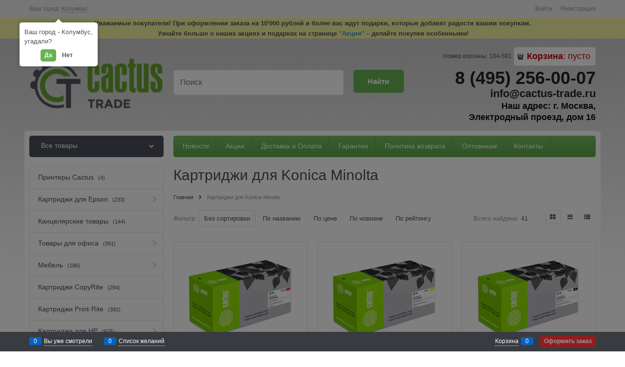

--- FILE ---
content_type: text/html; charset=utf-8
request_url: https://cactus-trade.ru/categories/kartridzhi-dlya-konica-minolta
body_size: 24865
content:
<!DOCTYPE html>
<html data-ng-strict-di data-ng-app="app" data-ng-controller="CatalogCtrl as catalog" >
<head>
    <meta charset="utf-8">
    <meta name="generator" content="AdVantShop.NET">
    <meta name="format-detection" content="telePhone=no">
    <title>Картриджи для Konica Minolta – купить в интернет-магазине</title>
    <base href="https://cactus-trade.ru/" />
    <meta name="Description" content="Совместимые картриджи для Konica Minolta представлены на нашем сайте по доступной цене. Мы предлагаем: большой выбор, оперативную доставку" />
    <meta name="Keywords" content="картриджи для konica minolta"/>
    
    <link rel="canonical" href="https://cactus-trade.ru/categories/kartridzhi-dlya-konica-minolta" />
    



<script type="text/javascript" src="/combine/_head.js?r=E33F0972B9963E2D160DCCF5AC42252A"></script>


<style>.ng-cloak,.x-ng-cloak,.ng-hide:not(.ng-hide-animate){display:none !important}form{display:block}</style>



<meta property="og:site_name" content="CACTUS-TRADE" />
<meta property="og:title" content="Картриджи для Konica Minolta – купить в интернет-магазине" />
<meta property="og:url" content="https://cactus-trade.ru/categories/kartridzhi-dlya-konica-minolta" />
<meta property="og:description" content="Совместимые картриджи для Konica Minolta представлены на нашем сайте по доступной цене. Мы предлагаем: большой выбор, оперативную доставку" />
<meta property="og:type" content="website" />
<meta property="og:image" content="https://cactus-trade.ru/pictures/logo_20260112005933.png" />
<meta property="og:image" content="https://cactus-trade.ru/images/nophoto_small.jpg" />

<link rel="stylesheet" type="text/css" href="/combine/main.css?r=92DCEBE0EED0608C055C6555C4CB02F7" />

<script>
  (function(d, w, c, e, l) {
    w[c] = w[c] || 'mUl1ykuFupTs1unevutqHdvdSXGkZBMd';
    w[e] = w[e] || 'antisov.ru';
    w[l] = w[l] || 1;
    var s = document.createElement('script');
    s.type = 'text/javascript';
    s.src = 'https://cdn.' + w[e] + '/advisor.js';
    s.async = true;
    try {
        d.getElementsByTagName('head')[0].appendChild(s);
    } catch (e) {}
  })(document, window, 'AdvisorApiToken', 'AdvisorHost', 'AdvisorSecure');
</script>

    <link rel="shortcut icon" href="https://cactus-trade.ru/pictures/favicon_20151130154430.png" />

</head>
<body class="cs-t-1 text-floating toolbar-bottom-enabled">
    
    <div hidden></div>
    
    <div style='display:none !important;'><!-- Yandex.Metrika counter -->
<script type="text/javascript" >
   (function(m,e,t,r,i,k,a){m[i]=m[i]||function(){(m[i].a=m[i].a||[]).push(arguments)};
   m[i].l=1*new Date();k=e.createElement(t),a=e.getElementsByTagName(t)[0],k.async=1,k.src=r,a.parentNode.insertBefore(k,a)})
   (window, document, "script", "https://mc.yandex.ru/metrika/tag.js", "ym");

   ym(33311045, "init", {
        clickmap:true,
        trackLinks:true,
        accurateTrackBounce:true,
        webvisor:true,
        ecommerce:"dataLayer"
   });
</script>
<noscript><div><img src="https://mc.yandex.ru/watch/33311045" style="position:absolute; left:-9999px;" alt="" /></div></noscript>
<!-- /Yandex.Metrika counter -->
</div><script type="text/javascript" src="modules/yametrika/js/tracking.js?v=2" async></script> <div class="yacounterid" data-counterId="33311045"></div>
<script> window.dataLayer = window.dataLayer || []; </script>
 
    <div class="stretch-container">
        <header class="site-head">
            

<!--noindex-->
<div class="toolbar-top">
    <div class="container container-fluid">
        <aside class="row between-xs">
                <div class="toolbar-top-item" data-popover-control data-popover-id="zonePopover" data-popover-trigger="null" data-popover-trigger-hide="null">
                    <span class="cs-t-3">Ваш город:</span>
                    <a class="link-dotted-invert" href="" data-zone-dialog-trigger>
                        <span data-zone-current data-ng-bind="zone.City" data-start-val="{City: 'Колумбус'}">Колумбус</span>
                    </a>
                </div>
                                    <div class="toolbar-top-item">
                    <a class="cs-l-3 toolbar-top-link-alt" href="https://cactus-trade.ru/login">Войти</a>
                    <a class="cs-l-3 toolbar-top-link-alt" href="https://cactus-trade.ru/registration">Регистрация</a>
                                            </div>
        </aside>
    </div>
</div>
<!--/noindex-->
                <div class="static-block">
        <!--<div style="color:#333; background: #FFFF99; font-weight:bold; text-align: center;  padding:1px; top: 0; z-index: 100; width: 100%; opacity:0.8;">Уважаемые покупатели! В праздничные дни с <strong data-end="117" data-start="100">12 по 15 июня</strong> доставка будет осуществляться <strong data-end="159" data-start="148">13 июня</strong>,</div>

<div style="color:#333; font-size:1em; background: #FFFF99; font-weight:bold; text-align: center;  padding:1px; top: 0; z-index: 100; width: 100%; opacity:0.8;">магазин и пункт выдачи работают в штатном режиме</div>
<div style="color:#333; background: #FFFF99; font-weight:bold; text-align: center;  padding:1px; top: 0; z-index: 100; width: 100%; opacity:0.8;">Уважаемые покупатели! В данный момент наблюдаются проблемы с почтовым сервисом.&nbsp;</div>
<div style="color:#333; font-size:1em; background: #FFFF99; font-weight:bold; text-align: center;  padding:1px; top: 0; z-index: 100; width: 100%; opacity:0.8;">По всем вопросам Вы можете написать в чат, на нашем сайте. Приносим извинения&nbsp;за доставленные неудобства, все заказы будут обработаны</div>
<!--<div style="color:#333; background: #FFFF99; font-weight:bold; text-align: center;  padding:1px; top: 0; z-index: 100; width: 100%; opacity:0.8;">Уважаемые покупатели! Поздравляем Вас с наступающим Новым годом! Обращаем Ваше внимание на график работы в праздничные дни:</div>

<div style="color:#333; background: #FFFF99; font-weight:bold; text-align: center;  padding:1px; top: 0; z-index: 100; width: 100%; opacity:0.8;"><span style="color:null;">30.12 магазин и пункт выдачи работает с 10:00 до 17:00,</span><span style="color:#ff6666;"> 31.12-11.01 - выходные дни</span>, с 12.01 магазин работает в штатном режиме</div>

<div style="color:#333; background: #FFFF99; font-weight:bold; text-align: center;  padding:1px; top: 0; z-index: 100; width: 100%; opacity:0.8;">Желаем Вам счастья и благополучия в Новом году!</div>--><!--<div style="color:#333; background: #FFFF99; font-weight:bold; text-align: center;  padding:1px; top: 0; z-index: 100; width: 100%; opacity:0.8;">Уважаемые покупатели! Обращаем Ваше внимание, 6 ноября пункт выдачи работает с 10:00 до 20:00. Доставки не осуществляются</div>/>

div style="color:#333; background: #FFFF99; font-weight:bold; text-align: center;  padding:1px; top: 0; z-index: 100; width: 100%; opacity:0.8;">Уважаемые покупатели! Поздравляем Вас с Новым годом и Рождеством! Обращаем Ваше внимание на график работы в праздничные дни: 30 декабря магазин и пункт выдачи работает с 10:00 до 14:00, 31.12-8.01 - выходные дни, 9.01 ммагазин работает в штатном режиме, пункты выдачи начинает работу с 10.01 что в выходные и праздничные дни пункт выдачи работает с 10:00 до 21:00. Доставки не осуществляются в следующие дни: 1&ndash;3 и 8&ndash;10 мая.&nbsp;
<span style="color:#CC0000;">6 мая отдел продаж работает с 9:00 до 14:00,</span> заказы оформленные после 14:00 будут обработаны на следующий день</div--><!--div style="color:#333; background: #FFFF99; font-weight:bold; text-align: center;  padding:1px; top: 0; z-index: 100; width: 100%; opacity:0.8;">Уважаемые покупатели! Обращаем Ваше внимание, что на сайте ведутся технические работы, при возникновении проблем с оформлением заказа, просим Вас обращаться по телефону 8(495)256-00-07. Приносим извинения&nbsp;за доставленные неудобства</div--><!--<div style="color:#333; background: #FFFF99; font-weight:bold; text-align: center;  padding:1px; top: 0; z-index: 100; width: 100%; opacity:0.8;">Уважаемые покупатели! Обращаем Ваше внимание, 8 марта пункт выдачи работает с 10:00 до 20:00. Доставки не осуществляются</div>-->
<div style="color:#333; font-size:1em; background: #FFFF99; font-weight:bold; text-align: center;  padding:1px; top: 0; z-index: 100; width: 100%; opacity:0.8;">Уважаемые покупатели! При оформлении заказа на 10&#39;000 рублей и более вас ждут подарки, которые добавят радости вашим покупкам.</div>

<div style="color:#333; font-size:1em; background: #FFFF99; font-weight:bold; text-align: center;  padding:1px; top: 0; z-index: 100; width: 100%; opacity:0.8;">Узнайте больше о наших акциях и подарках на странице&nbsp;<strong><a class="ctbutton" href="https://cactus-trade.ru/pages/promotions"><span style="color:#2980b9;">&quot;Акции&quot;</span></a></strong> &ndash; делайте покупки особенными!</div>
<!--<div style="color:#333; background: #FFFF99; font-weight:bold; text-align: center;  padding:1px; top: 0; z-index: 100; width: 100%; opacity:0.8;">Уважаемые покупатели! Поздравляем Вас с наступающим Новым годом! Обращаем Ваше внимание на график работы в праздничные дни:</div>

<div style="color:#333; background: #FFFF99; font-weight:bold; text-align: center;  padding:1px; top: 0; z-index: 100; width: 100%; opacity:0.8;"><span style="color:null;">30.12 магазин и пункт выдачи работает с 10:00 до 17:00,</span><span style="color:#ff6666;"> 31.12-11.01 &ndash;&nbsp;выходные дни</span>, с 12.01 магазин работает в штатном режиме</div>
<!--<div style="color:#333; background: #FFFF99; font-weight:bold; text-align: center;  padding:1px; top: 0; z-index: 100; width: 100%; opacity:0.8;">Уважаемые покупатели! В данный момент наблюдаются технические проблемы с телефонией на стороне оператора.</div>

<div style="color:#333; font-size:1em; background: #FFFF99; font-weight:bold; text-align: center;  padding:1px; top: 0; z-index: 100; width: 100%; opacity:0.8;">По всем вопросам Вы можете написать в чат, на нашем сайте. Приносим извинения&nbsp;за доставленные неудобства.</div>--><!--<div style="color:#333; background: #FFFF99; font-weight:bold; text-align: center;  padding:1px; top: 0; z-index: 100; width: 100%; opacity:0.8;">Уважаемые покупатели! В данный момент наблюдаются технические проблемы с телефонией.</div>

<div style="color:#333; font-size:1em; background: #FFFF99; font-weight:bold; text-align: center;  padding:1px; top: 0; z-index: 100; width: 100%; opacity:0.8;">Все заказы будут обработаны в ближайшее время. Приносим извинения&nbsp;за доставленные неудобства.</div>
<!--<div style="color:#333; background: #FFFF99; font-weight:bold; text-align: center;  padding:1px; top: 0; z-index: 100; width: 100%; opacity:0.8;">Уважаемые покупатели! Обращаем Ваше внимание на график работы в праздничные дни: 29.04 - 1.05 магазин и пункт выдачи работает с 10:00 до 20:00, доставки не осуществляются</div>
<!--<div style="color:#333; background: #FFFF99; font-weight:bold; text-align: center;  padding:1px; top: 0; z-index: 100; width: 100%; opacity:0.8;"><span style="color:#ff6666;">31.12-8.01 - выходные дни</span>, с 9.01 магазин работает в штатном режиме, 






и пункт выдачи начинает работу с 10.01. Желаем Вам счастья и благополучия в Новом году!</div>--><!--<div style="color:#333; background: #FFFF99; font-weight:bold; text-align: center;  padding:1px; top: 0; z-index: 100; width: 100%; opacity:0.8;">Уважаемые покупатели! Сообщаем, что наш пункт выдачи заказов переехал на новое место.</div>

<div style="color:#333; background: #FFFF99; font-weight:bold; text-align: center;  padding:1px; top: 0; z-index: 100; width: 100%; opacity:0.8;"><span style="color:#333;"> Новый пункт выдачи расположен по адресу: </span><span style="color:#ff6666;">Большая Тульская ул.,&nbsp;2 (метро Тульская,&nbsp;ТЦ Корабль)</span><span style="color:#333;"></span></div>--><!--<div style="color:#333; background: #FFFF99; font-weight:bold; text-align: center;  padding:5px; top: 0; z-index: 100; width: 100%; opacity:0.8;">Уважаемые покупатели! Пункт выдачи заказов переехал. Ждем вас по новому адресу: <a href="https://cactus-trade.ru/pages/contacts">Электродный проезд, 16</a></div>--><!--<div style="color:#333; background: #FFFF99; font-weight:bold; text-align: center;  padding:1px; top: 0; z-index: 100; width: 100%; opacity:0.8;"><span style="color:#333;">Уважаемые покупатели! С 1 по 4 мая 
будет осуществляться только 3 мая по расписанию субботы</span><span style="color:#333;"></span></div>--><!--<div style="position: relative; overflow: hidden; color:#333; background: #FFFF99; font-weight:bold; text-align: center; padding:10px; top: 0; z-index: 100; width: 100%; opacity:0.95; line-height: 1.2;"><span style="position: relative; z-index: 2;"> Уважаемые покупатели! Пункт выдачи будет работать в праздничные дни по следующему графику: 8 - 11 мая &mdash; с 10:00 до 20:00. </span>
<div style="position: absolute; top: 0; left: -75%; width: 50%; height: 100%; background: linear-gradient(120deg, rgba(255,255,255,0.2) 0%, rgba(255,255,255,0.6) 50%, rgba(255,255,255,0.2) 100%); transform: skewX(-25deg); animation: shine 2.5s infinite;">&nbsp;</div>
</div>

<div style="position: relative; overflow: hidden; color:#333; background: #FFFF99; font-weight:bold; text-align: center; padding:10px; top: 0; z-index: 100; width: 100%; opacity:0.95; line-height: 1.2;"><span style="position: relative; z-index: 2;"> 9, 10, 11 мая доставка осуществляться не будет</span>

<div style="position: absolute; top: 0; left: -75%; width: 50%; height: 100%; background: linear-gradient(120deg, rgba(255,255,255,0.2) 0%, rgba(255,255,255,0.6) 50%, rgba(255,255,255,0.2) 100%); transform: skewX(-25deg); animation: shine 2.5s infinite;">&nbsp;</div>
</div>
<style type="text/css">@keyframes shine {
  0% { left: -75%; }
  100% { left: 125%; }
}
</style>
-->
    </div>

            <div class="container container-fluid site-head-inner">
    <div class="row middle-xs">
        <div class="col-xs-3 site-head-logo-block site-head-logo">
            
        <a href="https://cactus-trade.ru/" class="site-head-logo-link">
            <img id="logo" src="https://cactus-trade.ru/pictures/logo_20260112005933.png" alt="Интернет магазин совместимых картриджей для принтеров HP, Canon, Samsung, Epson, Xerox, Brother"  class="site-head-logo-picture" />
        </a>








        </div>
        <div class="col-xs-5 site-head-menu-col">
            
            
<!--noindex-->
<div class=" search-block-topmenu">
    <form name="searchHeaderForm" class="row site-head-search-form" novalidate="novalidate" data-ng-controller="SearchBlockCtrl as searchBlock" data-ng-init="searchBlock.url='/search'">
        <div class="col-xs-9 site-head-search-input-wrap" data-ng-init="searchBlock.form = searchHeaderForm">
            <div class="site-head-site-head-search"
                 data-autocompleter
                 data-field="Name"
                 data-link-all="search"
                 data-apply-fn="searchBlock.aSubmut(value, obj)"
                 data-template-path="scripts/_common/autocompleter/templates/categoriesProducts.html"
                 data-request-url="search/autocomplete">
                <input class="input-big site-head-search-input"
                       data-autocompleter-input
                       type="search"
                       autocomplete="off"
                       placeholder="Поиск"
                       name="q"
                       data-default-button="#searchHeaderSubmit"
                       data-ng-model="searchBlock.search" />
            </div>
        </div>
        <div class="col-xs-3 site-head-search-btn-wrap">
            <div class="site-head-search-col">
                <a href="" class="btn btn-submit btn-big btn-expander site-head-search-btn" id="searchHeaderSubmit" data-ng-click="searchBlock.submit(searchBlock.search, false)">
                    <span class="icon-search-block icon-search-before cs-t-1"></span>
                    <span class="site-head-search-btn-text">Найти</span>
                </a>
            </div>
        </div>
    </form>
</div>
<!--/noindex-->            
        </div>
        <div class="col-xs site-head-phone-col">
            
            <div class="site-head-cart">
        <span class="site-head-userid">Номер корзины: 184-591</span>

    <div class="cart-mini" data-cart-mini>
        <a data-cart-mini-trigger href="/cart" class="cs-l-2 cs-bg-9 cart-mini-main-link icon-bag-before">
            <span style="color:#cc0000;"><span style="font-size:18px;"><strong>Корзина</strong><span><span>: <span data-cart-count data-type="count" data-ng-bind-html="cartCount.getValue()"> пусто</span>
        </a>
        <div data-cart-mini-list data-cart-data="cartMini.cartData"></div>
    </div>
</div>

            
            <div class="cs-t-1 site-head-phone" data-zone-current data-ng-bind-html="zone.Phone" data-start-val="{Phone: '&lt;span style=&quot;color:#222222;&quot;>&lt;span style=&quot;font-size:36px;&quot;>&lt;strong>8 (495) 256-00-07&lt;/strong>&lt;/span>&lt;/span>'}"><span style="color:#222222;"><span style="font-size:36px;"><strong>8 (495) 256-00-07</strong></span></span></div>
                <div class="static-block static-block-email-header">
        <p><span style="line-height:1; font-size:22px;"><strong><a href="mailto:info@cactus-trade.ru" style="color: #222222">info@cactus-trade.ru</a></strong></span><br />
<strong style="color: rgb(17, 17, 17);"><span style="font-size:18px;">Наш адрес: г. Москва,</span></strong><strong style="color: rgb(17, 17, 17);"><span style="font-size:18px;"></span></strong><br />
<span style="color:#111111;"><span style="line-height:1;"><strong><span style="font-size:18px;">Электродный проезд, дом 16</span></strong></span></span></p>

    </div>

        </div>
    </div>
</div>

        </header>
        <main class="stretch-middle site-body">
            <div class="container container-fluid site-body-inner js-site-body-inner cs-bg-7">
                
    <div class="row rel big-z menu-block">
        <div class="col-xs-3 col-p-v site-body-aside">
            
<nav class="menu-dropdown menu-dropdown-modern  menu-dropdown-compact" data-root-menu>
    <!--''||.icon-down-open-after-abs-->
        <a class="menu-dropdown-root icon-down-open-after-abs cs-bg-2" href="https://cactus-trade.ru/catalog">
            <span class="menu-dropdown-root-text">Все товары</span>
        </a>
            <div class="menu-dropdown-list cs-br-1" data-submenu-container="{'type': 'modern'}">
                <div class="menu-dropdown-item cs-br-1 submenu-modern " data-submenu-parent>
                    <div class="menu-dropdown-link-wrap cs-bg-i-7 "
                         
                         >

                        <a class="menu-dropdown-link" href="https://cactus-trade.ru/categories/printery-cactus" >
                            <span class="menu-dropdown-link-text text-floating">
                                Принтеры Cactus
                                    <span class="menu-cat-count cs-t-1">(4)</span>
                            </span>
                        </a>
                    </div>
                </div>
                <div class="menu-dropdown-item cs-br-1 submenu-modern parent" data-submenu-parent>
                        <div class="menu-dropdown-sub ng-hide" data-submenu data-ng-show="submenu.isSubmenuVisible">
                            <div class="menu-dropdown-sub-inner cs-bg-7">
                                <div class="menu-dropdown-sub-columns">
                                    <div class="menu-dropdown-sub-columns-item">

                                                    <div class="menu-dropdown-sub-block menu-dropdown-sub-block-cats-only">
                                                <div class="menu-dropdown-sub-category">
                                                    <div class="menu-dropdown-sub-childs">
                                                        <a href="https://cactus-trade.ru/categories/lazernye-kartridzhi-2" class="menu-dropdown-sub-link">
                                                            <span class="menu-dropdown-sub-category-text">
                                                                Лазерные картриджи
                                                            </span>
                                                                <span class="menu-cat-count cs-t-1">(7)</span>
                                                        </a>
                                                    </div>
                                                </div>
                                                <div class="menu-dropdown-sub-category">
                                                    <div class="menu-dropdown-sub-childs">
                                                        <a href="https://cactus-trade.ru/categories/struinye-kartridzhi-2" class="menu-dropdown-sub-link">
                                                            <span class="menu-dropdown-sub-category-text">
                                                                Струйные картриджи
                                                            </span>
                                                                <span class="menu-cat-count cs-t-1">(226)</span>
                                                        </a>
                                                    </div>
                                                </div>
                                                    </div>
                                                    <!--index:1-->
                                    </div>
                                    
                                </div>
                            </div>
                        </div>
                    <div class="menu-dropdown-link-wrap cs-bg-i-7 icon-right-open-after-abs"
                         
                         >

                        <a class="menu-dropdown-link" href="https://cactus-trade.ru/categories/kartridzhi-dlya-epson" >
                            <span class="menu-dropdown-link-text text-floating">
                                Картриджи для Epson
                                    <span class="menu-cat-count cs-t-1">(233)</span>
                            </span>
                        </a>
                    </div>
                </div>
                <div class="menu-dropdown-item cs-br-1 submenu-modern " data-submenu-parent>
                    <div class="menu-dropdown-link-wrap cs-bg-i-7 "
                         
                         >

                        <a class="menu-dropdown-link" href="https://cactus-trade.ru/categories/kantselyarskie-tovary" >
                            <span class="menu-dropdown-link-text text-floating">
                                Канцелярские товары
                                    <span class="menu-cat-count cs-t-1">(144)</span>
                            </span>
                        </a>
                    </div>
                </div>
                <div class="menu-dropdown-item cs-br-1 submenu-modern parent" data-submenu-parent>
                        <div class="menu-dropdown-sub ng-hide" data-submenu data-ng-show="submenu.isSubmenuVisible">
                            <div class="menu-dropdown-sub-inner cs-bg-7">
                                <div class="menu-dropdown-sub-columns">
                                    <div class="menu-dropdown-sub-columns-item">

                                                    <div class="menu-dropdown-sub-block menu-dropdown-sub-block-cats-only">
                                                <div class="menu-dropdown-sub-category">
                                                    <div class="menu-dropdown-sub-childs">
                                                        <a href="https://cactus-trade.ru/categories/printery" class="menu-dropdown-sub-link">
                                                            <span class="menu-dropdown-sub-category-text">
                                                                Принтеры
                                                            </span>
                                                                <span class="menu-cat-count cs-t-1">(4)</span>
                                                        </a>
                                                    </div>
                                                </div>
                                                <div class="menu-dropdown-sub-category">
                                                    <div class="menu-dropdown-sub-childs">
                                                        <a href="https://cactus-trade.ru/categories/torgovoe-oborudovanie" class="menu-dropdown-sub-link">
                                                            <span class="menu-dropdown-sub-category-text">
                                                                Торговое оборудование
                                                            </span>
                                                                <span class="menu-cat-count cs-t-1">(23)</span>
                                                        </a>
                                                    </div>
                                                </div>
                                                <div class="menu-dropdown-sub-category">
                                                    <div class="menu-dropdown-sub-childs">
                                                        <a href="https://cactus-trade.ru/categories/laminatory" class="menu-dropdown-sub-link">
                                                            <span class="menu-dropdown-sub-category-text">
                                                                Ламинаторы
                                                            </span>
                                                                <span class="menu-cat-count cs-t-1">(25)</span>
                                                        </a>
                                                    </div>
                                                </div>
                                                <div class="menu-dropdown-sub-category">
                                                    <div class="menu-dropdown-sub-childs">
                                                        <a href="https://cactus-trade.ru/categories/ofisnaya-bumaga" class="menu-dropdown-sub-link">
                                                            <span class="menu-dropdown-sub-category-text">
                                                                Офисная бумага
                                                            </span>
                                                                <span class="menu-cat-count cs-t-1">(21)</span>
                                                        </a>
                                                    </div>
                                                </div>
                                                <div class="menu-dropdown-sub-category">
                                                    <div class="menu-dropdown-sub-childs">
                                                        <a href="https://cactus-trade.ru/categories/seify-1" class="menu-dropdown-sub-link">
                                                            <span class="menu-dropdown-sub-category-text">
                                                                Сейфы
                                                            </span>
                                                                <span class="menu-cat-count cs-t-1">(21)</span>
                                                        </a>
                                                    </div>
                                                </div>
                                                <div class="menu-dropdown-sub-category">
                                                    <div class="menu-dropdown-sub-childs">
                                                        <a href="https://cactus-trade.ru/categories/yaschiki-dlya-deneg" class="menu-dropdown-sub-link">
                                                            <span class="menu-dropdown-sub-category-text">
                                                                Ящики для денег
                                                            </span>
                                                                <span class="menu-cat-count cs-t-1">(9)</span>
                                                        </a>
                                                    </div>
                                                </div>
                                                <div class="menu-dropdown-sub-category">
                                                    <div class="menu-dropdown-sub-childs">
                                                        <a href="https://cactus-trade.ru/categories/flipcharty" class="menu-dropdown-sub-link">
                                                            <span class="menu-dropdown-sub-category-text">
                                                                Флипчарты
                                                            </span>
                                                                <span class="menu-cat-count cs-t-1">(5)</span>
                                                        </a>
                                                    </div>
                                                </div>
                                                <div class="menu-dropdown-sub-category">
                                                    <div class="menu-dropdown-sub-childs">
                                                        <a href="https://cactus-trade.ru/categories/demonstratsionnye-doski" class="menu-dropdown-sub-link">
                                                            <span class="menu-dropdown-sub-category-text">
                                                                Демонстрационные доски
                                                            </span>
                                                                <span class="menu-cat-count cs-t-1">(86)</span>
                                                        </a>
                                                    </div>
                                                </div>
                                                <div class="menu-dropdown-sub-category">
                                                    <div class="menu-dropdown-sub-childs">
                                                        <a href="https://cactus-trade.ru/categories/shredery-unichtozhiteli-bumagi" class="menu-dropdown-sub-link">
                                                            <span class="menu-dropdown-sub-category-text">
                                                                Шредеры-уничтожители бумаги
                                                            </span>
                                                                <span class="menu-cat-count cs-t-1">(35)</span>
                                                        </a>
                                                    </div>
                                                </div>
                                                <div class="menu-dropdown-sub-category">
                                                    <div class="menu-dropdown-sub-childs">
                                                        <a href="https://cactus-trade.ru/categories/korziny-dlya-musora" class="menu-dropdown-sub-link">
                                                            <span class="menu-dropdown-sub-category-text">
                                                                Корзины для мусора
                                                            </span>
                                                                <span class="menu-cat-count cs-t-1">(2)</span>
                                                        </a>
                                                    </div>
                                                </div>
                                                    </div>
                                                    <!--index:9-->
                                                    <div class="menu-dropdown-sub-block menu-dropdown-sub-block-cats-only">
                                                <div class="menu-dropdown-sub-category">
                                                    <div class="menu-dropdown-sub-childs">
                                                        <a href="https://cactus-trade.ru/categories/kantselyarskie-tovary-1" class="menu-dropdown-sub-link">
                                                            <span class="menu-dropdown-sub-category-text">
                                                                Канцелярские товары
                                                            </span>
                                                                <span class="menu-cat-count cs-t-1">(138)</span>
                                                        </a>
                                                    </div>
                                                </div>
                                                <div class="menu-dropdown-sub-category">
                                                    <div class="menu-dropdown-sub-childs">
                                                        <a href="https://cactus-trade.ru/categories/kronshteiny-dlya-monitorov" class="menu-dropdown-sub-link">
                                                            <span class="menu-dropdown-sub-category-text">
                                                                Кронштейны для мониторов
                                                            </span>
                                                                <span class="menu-cat-count cs-t-1">(22)</span>
                                                        </a>
                                                    </div>
                                                </div>
                                                    </div>
                                                    <!--index:11-->
                                    </div>
                                    
                                </div>
                            </div>
                        </div>
                    <div class="menu-dropdown-link-wrap cs-bg-i-7 icon-right-open-after-abs"
                         
                         >

                        <a class="menu-dropdown-link" href="https://cactus-trade.ru/categories/tovary-dlya-ofisa" >
                            <span class="menu-dropdown-link-text text-floating">
                                Товары для офиса
                                    <span class="menu-cat-count cs-t-1">(391)</span>
                            </span>
                        </a>
                    </div>
                </div>
                <div class="menu-dropdown-item cs-br-1 submenu-modern parent" data-submenu-parent>
                        <div class="menu-dropdown-sub ng-hide" data-submenu data-ng-show="submenu.isSubmenuVisible">
                            <div class="menu-dropdown-sub-inner cs-bg-7">
                                <div class="menu-dropdown-sub-columns">
                                    <div class="menu-dropdown-sub-columns-item">

                                                    <div class="menu-dropdown-sub-block menu-dropdown-sub-block-cats-only">
                                                <div class="menu-dropdown-sub-category">
                                                    <div class="menu-dropdown-sub-childs">
                                                        <a href="https://cactus-trade.ru/categories/kompjuternye-kresla" class="menu-dropdown-sub-link">
                                                            <span class="menu-dropdown-sub-category-text">
                                                                Компьютерные кресла
                                                            </span>
                                                                <span class="menu-cat-count cs-t-1">(65)</span>
                                                        </a>
                                                    </div>
                                                </div>
                                                <div class="menu-dropdown-sub-category">
                                                    <div class="menu-dropdown-sub-childs">
                                                        <a href="https://cactus-trade.ru/categories/kresla-iz-naturalnoi-kozhi" class="menu-dropdown-sub-link">
                                                            <span class="menu-dropdown-sub-category-text">
                                                                Кресла из натуральной кожи
                                                            </span>
                                                                <span class="menu-cat-count cs-t-1">(7)</span>
                                                        </a>
                                                    </div>
                                                </div>
                                                <div class="menu-dropdown-sub-category">
                                                    <div class="menu-dropdown-sub-childs">
                                                        <a href="https://cactus-trade.ru/categories/rozetki-dlya-stoleshnitsy" class="menu-dropdown-sub-link">
                                                            <span class="menu-dropdown-sub-category-text">
                                                                Розетки для столешницы
                                                            </span>
                                                                <span class="menu-cat-count cs-t-1">(7)</span>
                                                        </a>
                                                    </div>
                                                </div>
                                                <div class="menu-dropdown-sub-category">
                                                    <div class="menu-dropdown-sub-childs">
                                                        <a href="https://cactus-trade.ru/categories/stoly-s-podemnym-mekhanizmom" class="menu-dropdown-sub-link">
                                                            <span class="menu-dropdown-sub-category-text">
                                                                Столы для компьютеров
                                                            </span>
                                                                <span class="menu-cat-count cs-t-1">(29)</span>
                                                        </a>
                                                    </div>
                                                </div>
                                                <div class="menu-dropdown-sub-category">
                                                    <div class="menu-dropdown-sub-childs">
                                                        <a href="https://cactus-trade.ru/categories/stoleshnitsy-dlya-stolov" class="menu-dropdown-sub-link">
                                                            <span class="menu-dropdown-sub-category-text">
                                                                Столешницы для столов
                                                            </span>
                                                                <span class="menu-cat-count cs-t-1">(7)</span>
                                                        </a>
                                                    </div>
                                                </div>
                                                <div class="menu-dropdown-sub-category">
                                                    <div class="menu-dropdown-sub-childs">
                                                        <a href="https://cactus-trade.ru/categories/detskaya-mebel" class="menu-dropdown-sub-link">
                                                            <span class="menu-dropdown-sub-category-text">
                                                                Детская мебель
                                                            </span>
                                                                <span class="menu-cat-count cs-t-1">(5)</span>
                                                        </a>
                                                    </div>
                                                </div>
                                                <div class="menu-dropdown-sub-category">
                                                    <div class="menu-dropdown-sub-childs">
                                                        <a href="https://cactus-trade.ru/categories/stoliki-dlya-noutbukov" class="menu-dropdown-sub-link">
                                                            <span class="menu-dropdown-sub-category-text">
                                                                Столы для ноутбуков
                                                            </span>
                                                                <span class="menu-cat-count cs-t-1">(17)</span>
                                                        </a>
                                                    </div>
                                                </div>
                                                <div class="menu-dropdown-sub-category">
                                                    <div class="menu-dropdown-sub-childs">
                                                        <a href="https://cactus-trade.ru/categories/tv-stoiki" class="menu-dropdown-sub-link">
                                                            <span class="menu-dropdown-sub-category-text">
                                                                ТВ стойки
                                                            </span>
                                                                <span class="menu-cat-count cs-t-1">(18)</span>
                                                        </a>
                                                    </div>
                                                </div>
                                                <div class="menu-dropdown-sub-category">
                                                    <div class="menu-dropdown-sub-childs">
                                                        <a href="https://cactus-trade.ru/categories/gidroponnye-sistemy-1" class="menu-dropdown-sub-link">
                                                            <span class="menu-dropdown-sub-category-text">
                                                                Озеленение
                                                            </span>
                                                                <span class="menu-cat-count cs-t-1">(9)</span>
                                                        </a>
                                                    </div>
                                                </div>
                                                <div class="menu-dropdown-sub-category">
                                                    <div class="menu-dropdown-sub-childs">
                                                        <a href="https://cactus-trade.ru/categories/organaizery-dlya-provodov-1" class="menu-dropdown-sub-link">
                                                            <span class="menu-dropdown-sub-category-text">
                                                                Органайзеры
                                                            </span>
                                                                <span class="menu-cat-count cs-t-1">(22)</span>
                                                        </a>
                                                    </div>
                                                </div>
                                                    </div>
                                                    <!--index:9-->
                                    </div>
                                    
                                </div>
                            </div>
                        </div>
                    <div class="menu-dropdown-link-wrap cs-bg-i-7 icon-right-open-after-abs"
                         
                         >

                        <a class="menu-dropdown-link" href="https://cactus-trade.ru/categories/mebel" >
                            <span class="menu-dropdown-link-text text-floating">
                                Мебель
                                    <span class="menu-cat-count cs-t-1">(186)</span>
                            </span>
                        </a>
                    </div>
                </div>
                <div class="menu-dropdown-item cs-br-1 submenu-modern " data-submenu-parent>
                    <div class="menu-dropdown-link-wrap cs-bg-i-7 "
                         
                         >

                        <a class="menu-dropdown-link" href="https://cactus-trade.ru/categories/kartridzhi-copyrite" >
                            <span class="menu-dropdown-link-text text-floating">
                                Картриджи CopyRite
                                    <span class="menu-cat-count cs-t-1">(294)</span>
                            </span>
                        </a>
                    </div>
                </div>
                <div class="menu-dropdown-item cs-br-1 submenu-modern " data-submenu-parent>
                    <div class="menu-dropdown-link-wrap cs-bg-i-7 "
                         
                         >

                        <a class="menu-dropdown-link" href="https://cactus-trade.ru/categories/kartridzhi-print-rite" >
                            <span class="menu-dropdown-link-text text-floating">
                                Картриджи Print-Rite
                                    <span class="menu-cat-count cs-t-1">(392)</span>
                            </span>
                        </a>
                    </div>
                </div>
                <div class="menu-dropdown-item cs-br-1 submenu-modern parent" data-submenu-parent>
                        <div class="menu-dropdown-sub ng-hide" data-submenu data-ng-show="submenu.isSubmenuVisible">
                            <div class="menu-dropdown-sub-inner cs-bg-7">
                                <div class="menu-dropdown-sub-columns">
                                    <div class="menu-dropdown-sub-columns-item">

                                                    <div class="menu-dropdown-sub-block menu-dropdown-sub-block-cats-only">
                                                <div class="menu-dropdown-sub-category">
                                                    <div class="menu-dropdown-sub-childs">
                                                        <a href="https://cactus-trade.ru/categories/lazernye-kartridzhi-3" class="menu-dropdown-sub-link">
                                                            <span class="menu-dropdown-sub-category-text">
                                                                Лазерные картриджи
                                                            </span>
                                                                <span class="menu-cat-count cs-t-1">(681)</span>
                                                        </a>
                                                    </div>
                                                </div>
                                                <div class="menu-dropdown-sub-category">
                                                    <div class="menu-dropdown-sub-childs">
                                                        <a href="https://cactus-trade.ru/categories/struinye-kartridzhi-3" class="menu-dropdown-sub-link">
                                                            <span class="menu-dropdown-sub-category-text">
                                                                Струйные картриджи
                                                            </span>
                                                                <span class="menu-cat-count cs-t-1">(294)</span>
                                                        </a>
                                                    </div>
                                                </div>
                                                    </div>
                                                    <!--index:1-->
                                    </div>
                                    
                                </div>
                            </div>
                        </div>
                    <div class="menu-dropdown-link-wrap cs-bg-i-7 icon-right-open-after-abs"
                         
                         >

                        <a class="menu-dropdown-link" href="https://cactus-trade.ru/categories/kartridzhi-dlya-hp" >
                            <span class="menu-dropdown-link-text text-floating">
                                Картриджи для HP
                                    <span class="menu-cat-count cs-t-1">(975)</span>
                            </span>
                        </a>
                    </div>
                </div>
                <div class="menu-dropdown-item cs-br-1 submenu-modern parent" data-submenu-parent>
                        <div class="menu-dropdown-sub ng-hide" data-submenu data-ng-show="submenu.isSubmenuVisible">
                            <div class="menu-dropdown-sub-inner cs-bg-7">
                                <div class="menu-dropdown-sub-columns">
                                    <div class="menu-dropdown-sub-columns-item">

                                                    <div class="menu-dropdown-sub-block menu-dropdown-sub-block-cats-only">
                                                <div class="menu-dropdown-sub-category">
                                                    <div class="menu-dropdown-sub-childs">
                                                        <a href="https://cactus-trade.ru/categories/perezapravlyaemye-struinye-kartridzhi" class="menu-dropdown-sub-link">
                                                            <span class="menu-dropdown-sub-category-text">
                                                                Заправочные наборы для ПЗК
                                                            </span>
                                                                <span class="menu-cat-count cs-t-1">(6)</span>
                                                        </a>
                                                    </div>
                                                </div>
                                                <div class="menu-dropdown-sub-category">
                                                    <div class="menu-dropdown-sub-childs">
                                                        <a href="https://cactus-trade.ru/categories/lazernye-kartridzhi-1" class="menu-dropdown-sub-link">
                                                            <span class="menu-dropdown-sub-category-text">
                                                                Лазерные картриджи
                                                            </span>
                                                                <span class="menu-cat-count cs-t-1">(250)</span>
                                                        </a>
                                                    </div>
                                                </div>
                                                <div class="menu-dropdown-sub-category">
                                                    <div class="menu-dropdown-sub-childs">
                                                        <a href="https://cactus-trade.ru/categories/struinye-kartridzhi-1" class="menu-dropdown-sub-link">
                                                            <span class="menu-dropdown-sub-category-text">
                                                                Струйные картриджи
                                                            </span>
                                                                <span class="menu-cat-count cs-t-1">(197)</span>
                                                        </a>
                                                    </div>
                                                </div>
                                                    </div>
                                                    <!--index:2-->
                                    </div>
                                    
                                </div>
                            </div>
                        </div>
                    <div class="menu-dropdown-link-wrap cs-bg-i-7 icon-right-open-after-abs"
                         
                         >

                        <a class="menu-dropdown-link" href="https://cactus-trade.ru/categories/kartridzhi-dlya-canon" >
                            <span class="menu-dropdown-link-text text-floating">
                                Картриджи для Canon
                                    <span class="menu-cat-count cs-t-1">(453)</span>
                            </span>
                        </a>
                    </div>
                </div>
                <div class="menu-dropdown-item cs-br-1 submenu-modern parent" data-submenu-parent>
                        <div class="menu-dropdown-sub ng-hide" data-submenu data-ng-show="submenu.isSubmenuVisible">
                            <div class="menu-dropdown-sub-inner cs-bg-7">
                                <div class="menu-dropdown-sub-columns">
                                    <div class="menu-dropdown-sub-columns-item">

                                    </div>
                                    
                                </div>
                            </div>
                        </div>
                    <div class="menu-dropdown-link-wrap cs-bg-i-7 icon-right-open-after-abs"
                         
                         >

                        <a class="menu-dropdown-link" href="https://cactus-trade.ru/categories/kartridzhi-dlya-samsung" >
                            <span class="menu-dropdown-link-text text-floating">
                                Картриджи для Samsung
                                    <span class="menu-cat-count cs-t-1">(122)</span>
                            </span>
                        </a>
                    </div>
                </div>
                <div class="menu-dropdown-item cs-br-1 submenu-modern parent" data-submenu-parent>
                        <div class="menu-dropdown-sub ng-hide" data-submenu data-ng-show="submenu.isSubmenuVisible">
                            <div class="menu-dropdown-sub-inner cs-bg-7">
                                <div class="menu-dropdown-sub-columns">
                                    <div class="menu-dropdown-sub-columns-item">

                                                    <div class="menu-dropdown-sub-block menu-dropdown-sub-block-cats-only">
                                                <div class="menu-dropdown-sub-category">
                                                    <div class="menu-dropdown-sub-childs">
                                                        <a href="https://cactus-trade.ru/categories/lazernye-kartridzhi" class="menu-dropdown-sub-link">
                                                            <span class="menu-dropdown-sub-category-text">
                                                                Лазерные картриджи
                                                            </span>
                                                                <span class="menu-cat-count cs-t-1">(75)</span>
                                                        </a>
                                                    </div>
                                                </div>
                                                <div class="menu-dropdown-sub-category">
                                                    <div class="menu-dropdown-sub-childs">
                                                        <a href="https://cactus-trade.ru/categories/lenty-dlya-pechati-nakleek" class="menu-dropdown-sub-link">
                                                            <span class="menu-dropdown-sub-category-text">
                                                                Ленты для печати наклеек
                                                            </span>
                                                                <span class="menu-cat-count cs-t-1">(7)</span>
                                                        </a>
                                                    </div>
                                                </div>
                                                <div class="menu-dropdown-sub-category">
                                                    <div class="menu-dropdown-sub-childs">
                                                        <a href="https://cactus-trade.ru/categories/struinye-kartridzhi" class="menu-dropdown-sub-link">
                                                            <span class="menu-dropdown-sub-category-text">
                                                                Струйные картриджи
                                                            </span>
                                                                <span class="menu-cat-count cs-t-1">(62)</span>
                                                        </a>
                                                    </div>
                                                </div>
                                                <div class="menu-dropdown-sub-category">
                                                    <div class="menu-dropdown-sub-childs">
                                                        <a href="https://cactus-trade.ru/categories/fotobarabany" class="menu-dropdown-sub-link">
                                                            <span class="menu-dropdown-sub-category-text">
                                                                Фотобарабаны
                                                            </span>
                                                                <span class="menu-cat-count cs-t-1">(9)</span>
                                                        </a>
                                                    </div>
                                                </div>
                                                    </div>
                                                    <!--index:3-->
                                    </div>
                                    
                                </div>
                            </div>
                        </div>
                    <div class="menu-dropdown-link-wrap cs-bg-i-7 icon-right-open-after-abs"
                         
                         >

                        <a class="menu-dropdown-link" href="https://cactus-trade.ru/categories/kartridzhi-dlya-brother" >
                            <span class="menu-dropdown-link-text text-floating">
                                Картриджи для Brother
                                    <span class="menu-cat-count cs-t-1">(153)</span>
                            </span>
                        </a>
                    </div>
                </div>
                <div class="menu-dropdown-item cs-br-1 submenu-modern parent" data-submenu-parent>
                        <div class="menu-dropdown-sub ng-hide" data-submenu data-ng-show="submenu.isSubmenuVisible">
                            <div class="menu-dropdown-sub-inner cs-bg-7">
                                <div class="menu-dropdown-sub-columns">
                                    <div class="menu-dropdown-sub-columns-item">

                                                    <div class="menu-dropdown-sub-block menu-dropdown-sub-block-cats-only">
                                                <div class="menu-dropdown-sub-category">
                                                    <div class="menu-dropdown-sub-childs">
                                                        <a href="https://cactus-trade.ru/categories/lazernye-kartridzhi-dlya-xerox" class="menu-dropdown-sub-link">
                                                            <span class="menu-dropdown-sub-category-text">
                                                                Лазерные картриджи
                                                            </span>
                                                                <span class="menu-cat-count cs-t-1">(407)</span>
                                                        </a>
                                                    </div>
                                                </div>
                                                <div class="menu-dropdown-sub-category">
                                                    <div class="menu-dropdown-sub-childs">
                                                        <a href="https://cactus-trade.ru/categories/barabany-dlya-xerox" class="menu-dropdown-sub-link">
                                                            <span class="menu-dropdown-sub-category-text">
                                                                Фотобарабаны
                                                            </span>
                                                                <span class="menu-cat-count cs-t-1">(18)</span>
                                                        </a>
                                                    </div>
                                                </div>
                                                    </div>
                                                    <!--index:1-->
                                    </div>
                                    
                                </div>
                            </div>
                        </div>
                    <div class="menu-dropdown-link-wrap cs-bg-i-7 icon-right-open-after-abs"
                         
                         >

                        <a class="menu-dropdown-link" href="https://cactus-trade.ru/categories/kartridzhi-dlya-xerox" >
                            <span class="menu-dropdown-link-text text-floating">
                                Картриджи для Xerox
                                    <span class="menu-cat-count cs-t-1">(425)</span>
                            </span>
                        </a>
                    </div>
                </div>
                <div class="menu-dropdown-item cs-br-1 submenu-modern parent" data-submenu-parent>
                        <div class="menu-dropdown-sub ng-hide" data-submenu data-ng-show="submenu.isSubmenuVisible">
                            <div class="menu-dropdown-sub-inner cs-bg-7">
                                <div class="menu-dropdown-sub-columns">
                                    <div class="menu-dropdown-sub-columns-item">

                                                    <div class="menu-dropdown-sub-block menu-dropdown-sub-block-cats-only">
                                                <div class="menu-dropdown-sub-category">
                                                    <div class="menu-dropdown-sub-childs">
                                                        <a href="https://cactus-trade.ru/categories/lazernye-kartridzhi-5" class="menu-dropdown-sub-link">
                                                            <span class="menu-dropdown-sub-category-text">
                                                                Лазерные картриджи
                                                            </span>
                                                                <span class="menu-cat-count cs-t-1">(8)</span>
                                                        </a>
                                                    </div>
                                                </div>
                                                <div class="menu-dropdown-sub-category">
                                                    <div class="menu-dropdown-sub-childs">
                                                        <a href="https://cactus-trade.ru/categories/termoplenka" class="menu-dropdown-sub-link">
                                                            <span class="menu-dropdown-sub-category-text">
                                                                Термопленка
                                                            </span>
                                                                <span class="menu-cat-count cs-t-1">(3)</span>
                                                        </a>
                                                    </div>
                                                </div>
                                                    </div>
                                                    <!--index:1-->
                                    </div>
                                    
                                </div>
                            </div>
                        </div>
                    <div class="menu-dropdown-link-wrap cs-bg-i-7 icon-right-open-after-abs"
                         
                         >

                        <a class="menu-dropdown-link" href="https://cactus-trade.ru/categories/kartridzhi-dlya-panasonic" >
                            <span class="menu-dropdown-link-text text-floating">
                                Картриджи для Panasonic
                                    <span class="menu-cat-count cs-t-1">(11)</span>
                            </span>
                        </a>
                    </div>
                </div>
                <div class="menu-dropdown-item cs-br-1 submenu-modern " data-submenu-parent>
                    <div class="menu-dropdown-link-wrap cs-bg-i-7 "
                         
                         >

                        <a class="menu-dropdown-link" href="https://cactus-trade.ru/categories/kartridzhi-dlya-huawei" >
                            <span class="menu-dropdown-link-text text-floating">
                                Картриджи для Huawei
                                    <span class="menu-cat-count cs-t-1">(3)</span>
                            </span>
                        </a>
                    </div>
                </div>
                <div class="menu-dropdown-item cs-br-1 submenu-modern parent" data-submenu-parent>
                        <div class="menu-dropdown-sub ng-hide" data-submenu data-ng-show="submenu.isSubmenuVisible">
                            <div class="menu-dropdown-sub-inner cs-bg-7">
                                <div class="menu-dropdown-sub-columns">
                                    <div class="menu-dropdown-sub-columns-item">

                                    </div>
                                    
                                </div>
                            </div>
                        </div>
                    <div class="menu-dropdown-link-wrap cs-bg-i-7 icon-right-open-after-abs"
                         
                         >

                        <a class="menu-dropdown-link" href="https://cactus-trade.ru/categories/kartridzhi-dlya-pantum" >
                            <span class="menu-dropdown-link-text text-floating">
                                Картриджи и тонер Pantum
                                    <span class="menu-cat-count cs-t-1">(97)</span>
                            </span>
                        </a>
                    </div>
                </div>
                <div class="menu-dropdown-item cs-br-1 submenu-modern parent" data-submenu-parent>
                        <div class="menu-dropdown-sub ng-hide" data-submenu data-ng-show="submenu.isSubmenuVisible">
                            <div class="menu-dropdown-sub-inner cs-bg-7">
                                <div class="menu-dropdown-sub-columns">
                                    <div class="menu-dropdown-sub-columns-item">

                                                    <div class="menu-dropdown-sub-block menu-dropdown-sub-block-cats-only">
                                                <div class="menu-dropdown-sub-category">
                                                    <div class="menu-dropdown-sub-childs">
                                                        <a href="https://cactus-trade.ru/categories/lazernye-kartridzhi-7" class="menu-dropdown-sub-link">
                                                            <span class="menu-dropdown-sub-category-text">
                                                                Лазерные картриджи
                                                            </span>
                                                                <span class="menu-cat-count cs-t-1">(307)</span>
                                                        </a>
                                                    </div>
                                                </div>
                                                <div class="menu-dropdown-sub-category">
                                                    <div class="menu-dropdown-sub-childs">
                                                        <a href="https://cactus-trade.ru/categories/fotobarabany-2" class="menu-dropdown-sub-link">
                                                            <span class="menu-dropdown-sub-category-text">
                                                                Фотобарабаны
                                                            </span>
                                                                <span class="menu-cat-count cs-t-1">(6)</span>
                                                        </a>
                                                    </div>
                                                </div>
                                                    </div>
                                                    <!--index:1-->
                                    </div>
                                    
                                </div>
                            </div>
                        </div>
                    <div class="menu-dropdown-link-wrap cs-bg-i-7 icon-right-open-after-abs"
                         
                         >

                        <a class="menu-dropdown-link" href="https://cactus-trade.ru/categories/kartridzhi-dlya-kyocera" >
                            <span class="menu-dropdown-link-text text-floating">
                                Картриджи для Kyocera
                                    <span class="menu-cat-count cs-t-1">(313)</span>
                            </span>
                        </a>
                    </div>
                </div>
                <div class="menu-dropdown-item cs-br-1 submenu-modern " data-submenu-parent>
                    <div class="menu-dropdown-link-wrap cs-bg-i-7 "
                         
                         >

                        <a class="menu-dropdown-link" href="https://cactus-trade.ru/categories/kartridzhi-dlya-konica-minolta" >
                            <span class="menu-dropdown-link-text text-floating">
                                Картриджи для Konica-Minolta
                                    <span class="menu-cat-count cs-t-1">(41)</span>
                            </span>
                        </a>
                    </div>
                </div>
                <div class="menu-dropdown-item cs-br-1 submenu-modern " data-submenu-parent>
                    <div class="menu-dropdown-link-wrap cs-bg-i-7 "
                         
                         >

                        <a class="menu-dropdown-link" href="https://cactus-trade.ru/categories/kartridzhi-dlya-lexmark" >
                            <span class="menu-dropdown-link-text text-floating">
                                Картриджи для Lexmark
                                    <span class="menu-cat-count cs-t-1">(29)</span>
                            </span>
                        </a>
                    </div>
                </div>
                <div class="menu-dropdown-item cs-br-1 submenu-modern " data-submenu-parent>
                    <div class="menu-dropdown-link-wrap cs-bg-i-7 "
                         
                         >

                        <a class="menu-dropdown-link" href="https://cactus-trade.ru/categories/kartridzhi-dlya-ricoh" >
                            <span class="menu-dropdown-link-text text-floating">
                                Картриджи для Ricoh
                                    <span class="menu-cat-count cs-t-1">(131)</span>
                            </span>
                        </a>
                    </div>
                </div>
                <div class="menu-dropdown-item cs-br-1 submenu-modern " data-submenu-parent>
                    <div class="menu-dropdown-link-wrap cs-bg-i-7 "
                         
                         >

                        <a class="menu-dropdown-link" href="https://cactus-trade.ru/categories/kartridzhi-dlya-oki" >
                            <span class="menu-dropdown-link-text text-floating">
                                Картриджи для OKI
                                    <span class="menu-cat-count cs-t-1">(34)</span>
                            </span>
                        </a>
                    </div>
                </div>
                <div class="menu-dropdown-item cs-br-1 submenu-modern " data-submenu-parent>
                    <div class="menu-dropdown-link-wrap cs-bg-i-7 "
                         
                         >

                        <a class="menu-dropdown-link" href="https://cactus-trade.ru/categories/kartridzhi-dlya-deli" >
                            <span class="menu-dropdown-link-text text-floating">
                                Картриджи для Deli
                                    <span class="menu-cat-count cs-t-1">(6)</span>
                            </span>
                        </a>
                    </div>
                </div>
                <div class="menu-dropdown-item cs-br-1 submenu-modern parent" data-submenu-parent>
                        <div class="menu-dropdown-sub ng-hide" data-submenu data-ng-show="submenu.isSubmenuVisible">
                            <div class="menu-dropdown-sub-inner cs-bg-7">
                                <div class="menu-dropdown-sub-columns">
                                    <div class="menu-dropdown-sub-columns-item">

                                                    <div class="menu-dropdown-sub-block menu-dropdown-sub-block-cats-only">
                                                <div class="menu-dropdown-sub-category">
                                                    <div class="menu-dropdown-sub-childs">
                                                        <a href="https://cactus-trade.ru/categories/lazernye-kartridzhi-sharp" class="menu-dropdown-sub-link">
                                                            <span class="menu-dropdown-sub-category-text">
                                                                Лазерные картриджи
                                                            </span>
                                                                <span class="menu-cat-count cs-t-1">(5)</span>
                                                        </a>
                                                    </div>
                                                </div>
                                                    </div>
                                                    <!--index:0-->
                                                        <br>
                                    </div>
                                    
                                </div>
                            </div>
                        </div>
                    <div class="menu-dropdown-link-wrap cs-bg-i-7 icon-right-open-after-abs"
                         
                         >

                        <a class="menu-dropdown-link" href="https://cactus-trade.ru/categories/kartridzhi-dlya-sharp" >
                            <span class="menu-dropdown-link-text text-floating">
                                Картриджи для Sharp
                                    <span class="menu-cat-count cs-t-1">(5)</span>
                            </span>
                        </a>
                    </div>
                </div>
                <div class="menu-dropdown-item cs-br-1 submenu-modern parent" data-submenu-parent>
                        <div class="menu-dropdown-sub ng-hide" data-submenu data-ng-show="submenu.isSubmenuVisible">
                            <div class="menu-dropdown-sub-inner cs-bg-7">
                                <div class="menu-dropdown-sub-columns">
                                    <div class="menu-dropdown-sub-columns-item">

                                                    <div class="menu-dropdown-sub-block menu-dropdown-sub-block-cats-only">
                                                <div class="menu-dropdown-sub-category">
                                                    <div class="menu-dropdown-sub-childs">
                                                        <a href="https://cactus-trade.ru/categories/lazernye-kartridzhi-8" class="menu-dropdown-sub-link">
                                                            <span class="menu-dropdown-sub-category-text">
                                                                Лазерные картриджи
                                                            </span>
                                                                <span class="menu-cat-count cs-t-1">(727)</span>
                                                        </a>
                                                    </div>
                                                </div>
                                                <div class="menu-dropdown-sub-category">
                                                    <div class="menu-dropdown-sub-childs">
                                                        <a href="https://cactus-trade.ru/categories/matrichnye-kartridzhi-1" class="menu-dropdown-sub-link">
                                                            <span class="menu-dropdown-sub-category-text">
                                                                Матричные картриджи
                                                            </span>
                                                                <span class="menu-cat-count cs-t-1">(27)</span>
                                                        </a>
                                                    </div>
                                                </div>
                                                <div class="menu-dropdown-sub-category">
                                                    <div class="menu-dropdown-sub-childs">
                                                        <a href="https://cactus-trade.ru/categories/struinye-kartridzhi-5" class="menu-dropdown-sub-link">
                                                            <span class="menu-dropdown-sub-category-text">
                                                                Струйные картриджи
                                                            </span>
                                                                <span class="menu-cat-count cs-t-1">(254)</span>
                                                        </a>
                                                    </div>
                                                </div>
                                                <div class="menu-dropdown-sub-category">
                                                    <div class="menu-dropdown-sub-childs">
                                                        <a href="https://cactus-trade.ru/categories/chernila-g" class="menu-dropdown-sub-link">
                                                            <span class="menu-dropdown-sub-category-text">
                                                                Чернила G&amp;G
                                                            </span>
                                                                <span class="menu-cat-count cs-t-1">(57)</span>
                                                        </a>
                                                    </div>
                                                </div>
                                                    </div>
                                                    <!--index:3-->
                                    </div>
                                    
                                </div>
                            </div>
                        </div>
                    <div class="menu-dropdown-link-wrap cs-bg-i-7 icon-right-open-after-abs"
                         
                         >

                        <a class="menu-dropdown-link" href="https://cactus-trade.ru/categories/kartridzhi-g" >
                            <span class="menu-dropdown-link-text text-floating">
                                Картриджи G&amp;G
                                    <span class="menu-cat-count cs-t-1">(1065)</span>
                            </span>
                        </a>
                    </div>
                </div>
                <div class="menu-dropdown-item cs-br-1 submenu-modern " data-submenu-parent>
                    <div class="menu-dropdown-link-wrap cs-bg-i-7 "
                         
                         >

                        <a class="menu-dropdown-link" href="https://cactus-trade.ru/categories/kartridzhi-dlya-katiusha" >
                            <span class="menu-dropdown-link-text text-floating">
                                Картриджи для Катюша
                                    <span class="menu-cat-count cs-t-1">(18)</span>
                            </span>
                        </a>
                    </div>
                </div>
                <div class="menu-dropdown-item cs-br-1 submenu-modern " data-submenu-parent>
                    <div class="menu-dropdown-link-wrap cs-bg-i-7 "
                         
                         >

                        <a class="menu-dropdown-link" href="https://cactus-trade.ru/categories/drum-unit-cet" >
                            <span class="menu-dropdown-link-text text-floating">
                                Drum-Unit CET
                                    <span class="menu-cat-count cs-t-1">(184)</span>
                            </span>
                        </a>
                    </div>
                </div>
                <div class="menu-dropdown-item cs-br-1 submenu-modern parent" data-submenu-parent>
                        <div class="menu-dropdown-sub ng-hide" data-submenu data-ng-show="submenu.isSubmenuVisible">
                            <div class="menu-dropdown-sub-inner cs-bg-7">
                                <div class="menu-dropdown-sub-columns">
                                    <div class="menu-dropdown-sub-columns-item">

                                                    <div class="menu-dropdown-sub-block menu-dropdown-sub-block-cats-only">
                                                <div class="menu-dropdown-sub-category">
                                                    <div class="menu-dropdown-sub-childs">
                                                        <a href="https://cactus-trade.ru/categories/ofisnaya-bumaga-a4" class="menu-dropdown-sub-link">
                                                            <span class="menu-dropdown-sub-category-text">
                                                                Офисная бумага
                                                            </span>
                                                                <span class="menu-cat-count cs-t-1">(22)</span>
                                                        </a>
                                                    </div>
                                                </div>
                                                <div class="menu-dropdown-sub-category">
                                                    <div class="menu-dropdown-sub-childs">
                                                        <a href="https://cactus-trade.ru/categories/fotobumaga" class="menu-dropdown-sub-link">
                                                            <span class="menu-dropdown-sub-category-text">
                                                                Фотобумага
                                                            </span>
                                                                <span class="menu-cat-count cs-t-1">(353)</span>
                                                        </a>
                                                    </div>
                                                </div>
                                                <div class="menu-dropdown-sub-category">
                                                    <div class="menu-dropdown-sub-childs">
                                                        <a href="https://cactus-trade.ru/categories/etiketki" class="menu-dropdown-sub-link">
                                                            <span class="menu-dropdown-sub-category-text">
                                                                Этикетки
                                                            </span>
                                                                <span class="menu-cat-count cs-t-1">(32)</span>
                                                        </a>
                                                    </div>
                                                </div>
                                                <div class="menu-dropdown-sub-category">
                                                    <div class="menu-dropdown-sub-childs">
                                                        <a href="https://cactus-trade.ru/categories/kalka" class="menu-dropdown-sub-link">
                                                            <span class="menu-dropdown-sub-category-text">
                                                                Калька
                                                            </span>
                                                                <span class="menu-cat-count cs-t-1">(26)</span>
                                                        </a>
                                                    </div>
                                                </div>
                                                <div class="menu-dropdown-sub-category">
                                                    <div class="menu-dropdown-sub-childs">
                                                        <a href="https://cactus-trade.ru/categories/plenki-dlya-laminirovaniya" class="menu-dropdown-sub-link">
                                                            <span class="menu-dropdown-sub-category-text">
                                                                Пленки для ламинирования
                                                            </span>
                                                                <span class="menu-cat-count cs-t-1">(52)</span>
                                                        </a>
                                                    </div>
                                                </div>
                                                <div class="menu-dropdown-sub-category">
                                                    <div class="menu-dropdown-sub-childs">
                                                        <a href="https://cactus-trade.ru/categories/termotransfer" class="menu-dropdown-sub-link">
                                                            <span class="menu-dropdown-sub-category-text">
                                                                Термотрансфер
                                                            </span>
                                                                <span class="menu-cat-count cs-t-1">(2)</span>
                                                        </a>
                                                    </div>
                                                </div>
                                                <div class="menu-dropdown-sub-category">
                                                    <div class="menu-dropdown-sub-childs">
                                                        <a href="https://cactus-trade.ru/categories/shirokoformatnaya-bumaga" class="menu-dropdown-sub-link">
                                                            <span class="menu-dropdown-sub-category-text">
                                                                Широкоформатная бумага
                                                            </span>
                                                                <span class="menu-cat-count cs-t-1">(87)</span>
                                                        </a>
                                                    </div>
                                                </div>
                                                    </div>
                                                    <!--index:6-->
                                    </div>
                                    
                                </div>
                            </div>
                        </div>
                    <div class="menu-dropdown-link-wrap cs-bg-i-7 icon-right-open-after-abs"
                         
                         >

                        <a class="menu-dropdown-link" href="https://cactus-trade.ru/categories/bumaga" >
                            <span class="menu-dropdown-link-text text-floating">
                                Бумага
                                    <span class="menu-cat-count cs-t-1">(574)</span>
                            </span>
                        </a>
                    </div>
                </div>
                <div class="menu-dropdown-item cs-br-1 submenu-modern " data-submenu-parent>
                    <div class="menu-dropdown-link-wrap cs-bg-i-7 "
                         
                         >

                        <a class="menu-dropdown-link" href="https://cactus-trade.ru/categories/matrichnye-kartridzhi" >
                            <span class="menu-dropdown-link-text text-floating">
                                Матричные картриджи
                                    <span class="menu-cat-count cs-t-1">(126)</span>
                            </span>
                        </a>
                    </div>
                </div>
                <div class="menu-dropdown-item cs-br-1 submenu-modern parent" data-submenu-parent>
                        <div class="menu-dropdown-sub ng-hide" data-submenu data-ng-show="submenu.isSubmenuVisible">
                            <div class="menu-dropdown-sub-inner cs-bg-7">
                                <div class="menu-dropdown-sub-columns">
                                    <div class="menu-dropdown-sub-columns-item">

                                                    <div class="menu-dropdown-sub-block menu-dropdown-sub-block-cats-only">
                                                <div class="menu-dropdown-sub-category">
                                                    <div class="menu-dropdown-sub-childs">
                                                        <a href="https://cactus-trade.ru/categories/barabany" class="menu-dropdown-sub-link">
                                                            <span class="menu-dropdown-sub-category-text">
                                                                Барабаны
                                                            </span>
                                                                <span class="menu-cat-count cs-t-1">(204)</span>
                                                        </a>
                                                    </div>
                                                </div>
                                                <div class="menu-dropdown-sub-category">
                                                    <div class="menu-dropdown-sub-childs">
                                                        <a href="https://cactus-trade.ru/categories/zapravochnye-nabory" class="menu-dropdown-sub-link">
                                                            <span class="menu-dropdown-sub-category-text">
                                                                Заправочные наборы
                                                            </span>
                                                                <span class="menu-cat-count cs-t-1">(64)</span>
                                                        </a>
                                                    </div>
                                                </div>
                                                <div class="menu-dropdown-sub-category">
                                                    <div class="menu-dropdown-sub-childs">
                                                        <a href="https://cactus-trade.ru/categories/chernila" class="menu-dropdown-sub-link">
                                                            <span class="menu-dropdown-sub-category-text">
                                                                Чернила
                                                            </span>
                                                                <span class="menu-cat-count cs-t-1">(329)</span>
                                                        </a>
                                                    </div>
                                                </div>
                                                <div class="menu-dropdown-sub-category">
                                                    <div class="menu-dropdown-sub-childs">
                                                        <a href="https://cactus-trade.ru/categories/toner" class="menu-dropdown-sub-link">
                                                            <span class="menu-dropdown-sub-category-text">
                                                                Тонер Cactus
                                                            </span>
                                                                <span class="menu-cat-count cs-t-1">(135)</span>
                                                        </a>
                                                    </div>
                                                </div>
                                                <div class="menu-dropdown-sub-category">
                                                    <div class="menu-dropdown-sub-childs">
                                                        <a href="https://cactus-trade.ru/categories/toner-cet" class="menu-dropdown-sub-link">
                                                            <span class="menu-dropdown-sub-category-text">
                                                                Тонер CET
                                                            </span>
                                                                <span class="menu-cat-count cs-t-1">(167)</span>
                                                        </a>
                                                    </div>
                                                </div>
                                                <div class="menu-dropdown-sub-category">
                                                    <div class="menu-dropdown-sub-childs">
                                                        <a href="https://cactus-trade.ru/categories/toner-static-control" class="menu-dropdown-sub-link">
                                                            <span class="menu-dropdown-sub-category-text">
                                                                Тонер Static Control
                                                            </span>
                                                                <span class="menu-cat-count cs-t-1">(142)</span>
                                                        </a>
                                                    </div>
                                                </div>
                                                    </div>
                                                    <!--index:5-->
                                    </div>
                                    
                                </div>
                            </div>
                        </div>
                    <div class="menu-dropdown-link-wrap cs-bg-i-7 icon-right-open-after-abs"
                         
                         >

                        <a class="menu-dropdown-link" href="https://cactus-trade.ru/categories/materialy-dlya-zapravki" >
                            <span class="menu-dropdown-link-text text-floating">
                                Материалы для заправки
                                    <span class="menu-cat-count cs-t-1">(1184)</span>
                            </span>
                        </a>
                    </div>
                </div>
                <div class="menu-dropdown-item cs-br-1 submenu-modern parent" data-submenu-parent>
                        <div class="menu-dropdown-sub ng-hide" data-submenu data-ng-show="submenu.isSubmenuVisible">
                            <div class="menu-dropdown-sub-inner cs-bg-7">
                                <div class="menu-dropdown-sub-columns">
                                    <div class="menu-dropdown-sub-columns-item">

                                                    <div class="menu-dropdown-sub-block menu-dropdown-sub-block-cats-only">
                                                <div class="menu-dropdown-sub-category">
                                                    <div class="menu-dropdown-sub-childs">
                                                        <a href="https://cactus-trade.ru/categories/aksessuary-dlya-torgovogo-oborudovaniya" class="menu-dropdown-sub-link">
                                                            <span class="menu-dropdown-sub-category-text">
                                                                Аксессуары для торгового оборудования
                                                            </span>
                                                                <span class="menu-cat-count cs-t-1">(2)</span>
                                                        </a>
                                                    </div>
                                                </div>
                                                <div class="menu-dropdown-sub-category">
                                                    <div class="menu-dropdown-sub-childs">
                                                        <a href="https://cactus-trade.ru/categories/gidroponnye-sistemy" class="menu-dropdown-sub-link">
                                                            <span class="menu-dropdown-sub-category-text">
                                                                Озеленение
                                                            </span>
                                                                <span class="menu-cat-count cs-t-1">(9)</span>
                                                        </a>
                                                    </div>
                                                </div>
                                                <div class="menu-dropdown-sub-category">
                                                    <div class="menu-dropdown-sub-childs">
                                                        <a href="https://cactus-trade.ru/categories/mobilnye-akkumulyatory-i-kabeli-pitaniya" class="menu-dropdown-sub-link">
                                                            <span class="menu-dropdown-sub-category-text">
                                                                Мобильные аккумуляторы
                                                            </span>
                                                                <span class="menu-cat-count cs-t-1">(25)</span>
                                                        </a>
                                                    </div>
                                                </div>
                                                <div class="menu-dropdown-sub-category">
                                                    <div class="menu-dropdown-sub-childs">
                                                        <a href="https://cactus-trade.ru/categories/mobilnye-akkumulyatory" class="menu-dropdown-sub-link">
                                                            <span class="menu-dropdown-sub-category-text">
                                                                Кабели для смартфонов и периферии
                                                            </span>
                                                                <span class="menu-cat-count cs-t-1">(52)</span>
                                                        </a>
                                                    </div>
                                                </div>
                                                <div class="menu-dropdown-sub-category">
                                                    <div class="menu-dropdown-sub-childs">
                                                        <a href="https://cactus-trade.ru/categories/kovry-dlya" class="menu-dropdown-sub-link">
                                                            <span class="menu-dropdown-sub-category-text">
                                                                Ковры для мышек
                                                            </span>
                                                                <span class="menu-cat-count cs-t-1">(133)</span>
                                                        </a>
                                                    </div>
                                                </div>
                                                <div class="menu-dropdown-sub-category">
                                                    <div class="menu-dropdown-sub-childs">
                                                        <a href="https://cactus-trade.ru/categories/portativnye-printery" class="menu-dropdown-sub-link">
                                                            <span class="menu-dropdown-sub-category-text">
                                                                Портативные принтеры
                                                            </span>
                                                                <span class="menu-cat-count cs-t-1">(22)</span>
                                                        </a>
                                                    </div>
                                                </div>
                                                <div class="menu-dropdown-sub-category">
                                                    <div class="menu-dropdown-sub-childs">
                                                        <a href="https://cactus-trade.ru/categories/organaizery-dlya-provodov" class="menu-dropdown-sub-link">
                                                            <span class="menu-dropdown-sub-category-text">
                                                                Органайзеры для проводов
                                                            </span>
                                                                <span class="menu-cat-count cs-t-1">(15)</span>
                                                        </a>
                                                    </div>
                                                </div>
                                                    </div>
                                                    <!--index:6-->
                                    </div>
                                    
                                </div>
                            </div>
                        </div>
                    <div class="menu-dropdown-link-wrap cs-bg-i-7 icon-right-open-after-abs"
                         
                         >

                        <a class="menu-dropdown-link" href="https://cactus-trade.ru/categories/aksessuary_gadzhety" >
                            <span class="menu-dropdown-link-text text-floating">
                                Аксессуары и гаджеты
                                    <span class="menu-cat-count cs-t-1">(258)</span>
                            </span>
                        </a>
                    </div>
                </div>
                <div class="menu-dropdown-item cs-br-1 submenu-modern parent" data-submenu-parent>
                        <div class="menu-dropdown-sub ng-hide" data-submenu data-ng-show="submenu.isSubmenuVisible">
                            <div class="menu-dropdown-sub-inner cs-bg-7">
                                <div class="menu-dropdown-sub-columns">
                                    <div class="menu-dropdown-sub-columns-item">

                                                    <div class="menu-dropdown-sub-block menu-dropdown-sub-block-cats-only">
                                                <div class="menu-dropdown-sub-category">
                                                    <div class="menu-dropdown-sub-childs">
                                                        <a href="https://cactus-trade.ru/categories/proektory" class="menu-dropdown-sub-link">
                                                            <span class="menu-dropdown-sub-category-text">
                                                                Проекторы
                                                            </span>
                                                                <span class="menu-cat-count cs-t-1">(82)</span>
                                                        </a>
                                                    </div>
                                                </div>
                                                <div class="menu-dropdown-sub-category">
                                                    <div class="menu-dropdown-sub-childs">
                                                        <a href="https://cactus-trade.ru/categories/napolnye" class="menu-dropdown-sub-link">
                                                            <span class="menu-dropdown-sub-category-text">
                                                                Напольные экраны для проекторов
                                                            </span>
                                                                <span class="menu-cat-count cs-t-1">(30)</span>
                                                        </a>
                                                    </div>
                                                </div>
                                                <div class="menu-dropdown-sub-category">
                                                    <div class="menu-dropdown-sub-childs">
                                                        <a href="https://cactus-trade.ru/categories/ekrany-nastenno-potolochnye" class="menu-dropdown-sub-link">
                                                            <span class="menu-dropdown-sub-category-text">
                                                                Экраны настенно-потолочные
                                                            </span>
                                                                <span class="menu-cat-count cs-t-1">(91)</span>
                                                        </a>
                                                    </div>
                                                </div>
                                                <div class="menu-dropdown-sub-category">
                                                    <div class="menu-dropdown-sub-childs">
                                                        <a href="https://cactus-trade.ru/categories/ekrany-s-motorizovannym-privodom" class="menu-dropdown-sub-link">
                                                            <span class="menu-dropdown-sub-category-text">
                                                                Экраны моторизованные
                                                            </span>
                                                                <span class="menu-cat-count cs-t-1">(34)</span>
                                                        </a>
                                                    </div>
                                                </div>
                                                <div class="menu-dropdown-sub-category">
                                                    <div class="menu-dropdown-sub-childs">
                                                        <a href="https://cactus-trade.ru/categories/kronshteiny-dlya-proektorov" class="menu-dropdown-sub-link">
                                                            <span class="menu-dropdown-sub-category-text">
                                                                Кронштейны для проекторов
                                                            </span>
                                                                <span class="menu-cat-count cs-t-1">(24)</span>
                                                        </a>
                                                    </div>
                                                </div>
                                                    </div>
                                                    <!--index:4-->
                                    </div>
                                    
                                </div>
                            </div>
                        </div>
                    <div class="menu-dropdown-link-wrap cs-bg-i-7 icon-right-open-after-abs"
                         
                         >

                        <a class="menu-dropdown-link" href="https://cactus-trade.ru/categories/ekrany-dlya-proektorov" >
                            <span class="menu-dropdown-link-text text-floating">
                                Экраны и проекторы
                                    <span class="menu-cat-count cs-t-1">(684)</span>
                            </span>
                        </a>
                    </div>
                </div>
                <div class="menu-dropdown-item cs-br-1 submenu-modern " data-submenu-parent>
                    <div class="menu-dropdown-link-wrap cs-bg-i-7 "
                         
                         >

                        <a class="menu-dropdown-link" href="https://cactus-trade.ru/categories/ekrany-s-khromakeem" >
                            <span class="menu-dropdown-link-text text-floating">
                                Экраны с хромакеем
                                    <span class="menu-cat-count cs-t-1">(2)</span>
                            </span>
                        </a>
                    </div>
                </div>
                <div class="menu-dropdown-item cs-br-1 submenu-modern parent" data-submenu-parent>
                        <div class="menu-dropdown-sub ng-hide" data-submenu data-ng-show="submenu.isSubmenuVisible">
                            <div class="menu-dropdown-sub-inner cs-bg-7">
                                <div class="menu-dropdown-sub-columns">
                                    <div class="menu-dropdown-sub-columns-item">

                                                    <div class="menu-dropdown-sub-block menu-dropdown-sub-block-cats-only">
                                                <div class="menu-dropdown-sub-category">
                                                    <div class="menu-dropdown-sub-childs">
                                                        <a href="https://cactus-trade.ru/categories/pnevmaticheskie-ochistiteli" class="menu-dropdown-sub-link">
                                                            <span class="menu-dropdown-sub-category-text">
                                                                Пневматические очистители
                                                            </span>
                                                                <span class="menu-cat-count cs-t-1">(7)</span>
                                                        </a>
                                                    </div>
                                                </div>
                                                <div class="menu-dropdown-sub-category">
                                                    <div class="menu-dropdown-sub-childs">
                                                        <a href="https://cactus-trade.ru/categories/sprei-dlya-ochistki-konditsionerov" class="menu-dropdown-sub-link">
                                                            <span class="menu-dropdown-sub-category-text">
                                                                Спрей для очистки кондиционеров
                                                            </span>
                                                                <span class="menu-cat-count cs-t-1">(2)</span>
                                                        </a>
                                                    </div>
                                                </div>
                                                <div class="menu-dropdown-sub-category">
                                                    <div class="menu-dropdown-sub-childs">
                                                        <a href="https://cactus-trade.ru/categories/chistyaschie-nabory" class="menu-dropdown-sub-link">
                                                            <span class="menu-dropdown-sub-category-text">
                                                                Чистящие наборы для техники
                                                            </span>
                                                                <span class="menu-cat-count cs-t-1">(27)</span>
                                                        </a>
                                                    </div>
                                                </div>
                                                    </div>
                                                    <!--index:2-->
                                    </div>
                                    
                                </div>
                            </div>
                        </div>
                    <div class="menu-dropdown-link-wrap cs-bg-i-7 icon-right-open-after-abs"
                         
                         >

                        <a class="menu-dropdown-link" href="https://cactus-trade.ru/categories/chistyaschie-sredstva" >
                            <span class="menu-dropdown-link-text text-floating">
                                Чистящие средства
                                    <span class="menu-cat-count cs-t-1">(77)</span>
                            </span>
                        </a>
                    </div>
                </div>
                <div class="menu-dropdown-item cs-br-1 submenu-modern " data-submenu-parent>
                    <div class="menu-dropdown-link-wrap cs-bg-i-7 "
                         
                         >

                        <a class="menu-dropdown-link" href="https://cactus-trade.ru/categories/3d-printery-i-raskhodnye-materialy" >
                            <span class="menu-dropdown-link-text text-floating">
                                Пластик для 3D принтера
                                    <span class="menu-cat-count cs-t-1">(125)</span>
                            </span>
                        </a>
                    </div>
                </div>
                <div class="menu-dropdown-item cs-br-1 submenu-modern parent" data-submenu-parent>
                        <div class="menu-dropdown-sub ng-hide" data-submenu data-ng-show="submenu.isSubmenuVisible">
                            <div class="menu-dropdown-sub-inner cs-bg-7">
                                <div class="menu-dropdown-sub-columns">
                                    <div class="menu-dropdown-sub-columns-item">

                                                    <div class="menu-dropdown-sub-block menu-dropdown-sub-block-cats-only">
                                                <div class="menu-dropdown-sub-category">
                                                    <div class="menu-dropdown-sub-childs">
                                                        <a href="https://cactus-trade.ru/categories/barabany-cet" class="menu-dropdown-sub-link">
                                                            <span class="menu-dropdown-sub-category-text">
                                                                Барабаны (Drum-Unit) CET
                                                            </span>
                                                                <span class="menu-cat-count cs-t-1">(239)</span>
                                                        </a>
                                                    </div>
                                                </div>
                                                <div class="menu-dropdown-sub-category">
                                                    <div class="menu-dropdown-sub-childs">
                                                        <a href="https://cactus-trade.ru/categories/bushingi" class="menu-dropdown-sub-link">
                                                            <span class="menu-dropdown-sub-category-text">
                                                                Бушинги
                                                            </span>
                                                                <span class="menu-cat-count cs-t-1">(68)</span>
                                                        </a>
                                                    </div>
                                                </div>
                                                <div class="menu-dropdown-sub-category">
                                                    <div class="menu-dropdown-sub-childs">
                                                        <a href="https://cactus-trade.ru/categories/valy" class="menu-dropdown-sub-link">
                                                            <span class="menu-dropdown-sub-category-text">
                                                                Валы
                                                            </span>
                                                                <span class="menu-cat-count cs-t-1">(297)</span>
                                                        </a>
                                                    </div>
                                                </div>
                                                <div class="menu-dropdown-sub-category">
                                                    <div class="menu-dropdown-sub-childs">
                                                        <a href="https://cactus-trade.ru/categories/developery" class="menu-dropdown-sub-link">
                                                            <span class="menu-dropdown-sub-category-text">
                                                                Девелоперы
                                                            </span>
                                                                <span class="menu-cat-count cs-t-1">(34)</span>
                                                        </a>
                                                    </div>
                                                </div>
                                                <div class="menu-dropdown-sub-category">
                                                    <div class="menu-dropdown-sub-childs">
                                                        <a href="https://cactus-trade.ru/categories/lezviya" class="menu-dropdown-sub-link">
                                                            <span class="menu-dropdown-sub-category-text">
                                                                Лезвия
                                                            </span>
                                                                <span class="menu-cat-count cs-t-1">(37)</span>
                                                        </a>
                                                    </div>
                                                </div>
                                                <div class="menu-dropdown-sub-category">
                                                    <div class="menu-dropdown-sub-childs">
                                                        <a href="https://cactus-trade.ru/categories/pechki-v-sbore" class="menu-dropdown-sub-link">
                                                            <span class="menu-dropdown-sub-category-text">
                                                                Печки в сборе
                                                            </span>
                                                                <span class="menu-cat-count cs-t-1">(229)</span>
                                                        </a>
                                                    </div>
                                                </div>
                                                <div class="menu-dropdown-sub-category">
                                                    <div class="menu-dropdown-sub-childs">
                                                        <a href="https://cactus-trade.ru/categories/rakeli" class="menu-dropdown-sub-link">
                                                            <span class="menu-dropdown-sub-category-text">
                                                                Ракели
                                                            </span>
                                                                <span class="menu-cat-count cs-t-1">(113)</span>
                                                        </a>
                                                    </div>
                                                </div>
                                                <div class="menu-dropdown-sub-category">
                                                    <div class="menu-dropdown-sub-childs">
                                                        <a href="https://cactus-trade.ru/categories/remontnye-komplekty" class="menu-dropdown-sub-link">
                                                            <span class="menu-dropdown-sub-category-text">
                                                                Ремонтные комплекты
                                                            </span>
                                                                <span class="menu-cat-count cs-t-1">(93)</span>
                                                        </a>
                                                    </div>
                                                </div>
                                                <div class="menu-dropdown-sub-category">
                                                    <div class="menu-dropdown-sub-childs">
                                                        <a href="https://cactus-trade.ru/categories/roliki-shesterni-i-dr" class="menu-dropdown-sub-link">
                                                            <span class="menu-dropdown-sub-category-text">
                                                                Ролики, шестерни и прочее
                                                            </span>
                                                                <span class="menu-cat-count cs-t-1">(774)</span>
                                                        </a>
                                                    </div>
                                                </div>
                                                <div class="menu-dropdown-sub-category">
                                                    <div class="menu-dropdown-sub-childs">
                                                        <a href="https://cactus-trade.ru/categories/termouzel-pech-fiuzer" class="menu-dropdown-sub-link">
                                                            <span class="menu-dropdown-sub-category-text">
                                                                Термоузел (фьюзер, термопленка и др.)
                                                            </span>
                                                                <span class="menu-cat-count cs-t-1">(155)</span>
                                                        </a>
                                                    </div>
                                                </div>
                                                    </div>
                                                    <!--index:9-->
                                    </div>
                                    
                                </div>
                            </div>
                        </div>
                    <div class="menu-dropdown-link-wrap cs-bg-i-7 icon-right-open-after-abs"
                         
                         >

                        <a class="menu-dropdown-link" href="https://cactus-trade.ru/categories/zip" >
                            <span class="menu-dropdown-link-text text-floating">
                                Запчасти для оргтехники (ЗИП)
                                    <span class="menu-cat-count cs-t-1">(2039)</span>
                            </span>
                        </a>
                    </div>
                </div>
        </div>
</nav>
        </div>
        <div class="col-xs-9 col-p-v site-body-main">
            <div class="site-menu-row cs-g-1 js-menu-general-block-orientation">
                <div class="row">
                    <div class="col-xs">
                        
<ul class="menu-general harmonica" 
    data-submenu-container="{'checkOrientation': true, 'type': 'classic', submenuDirection: 'below', blockOrientation: '.js-menu-general-block-orientation'}" 
    data-harmonica 
    data-harmonica-tile-outer-width="45" 
    data-harmonica-class-tile="menu-general-item menu-general-tile cs-l-4" 
    data-harmonica-class-tile-submenu="menu-general-tile-submenu">
        <li class="menu-general-item cs-bg-i-1 " data-harmonica-item data-submenu-parent>
            <a class="menu-general-root-link cs-l-4" href="/news" target="_self"  data-harmonica-link>
                <span class="menu-general-root-link-text">Новости</span>
            </a>
        </li>
        <li class="menu-general-item cs-bg-i-1 " data-harmonica-item data-submenu-parent>
            <a class="menu-general-root-link cs-l-4" href="http://cactus-trade.ru/pages/promotions" target="_self"  data-harmonica-link>
                <span class="menu-general-root-link-text">Акции</span>
            </a>
        </li>
        <li class="menu-general-item cs-bg-i-1 " data-harmonica-item data-submenu-parent>
            <a class="menu-general-root-link cs-l-4" href="pages/shipping" target="_self"  data-harmonica-link>
                <span class="menu-general-root-link-text">Доставка и Оплата</span>
            </a>
        </li>
        <li class="menu-general-item cs-bg-i-1 " data-harmonica-item data-submenu-parent>
            <a class="menu-general-root-link cs-l-4" href="pages/warranty" target="_self"  data-harmonica-link>
                <span class="menu-general-root-link-text">Гарантии</span>
            </a>
        </li>
        <li class="menu-general-item cs-bg-i-1 " data-harmonica-item data-submenu-parent>
            <a class="menu-general-root-link cs-l-4" href="http://cactus-trade.ru/pages/politika-vozvrata" target="_self"  data-harmonica-link>
                <span class="menu-general-root-link-text">Политика возврата</span>
            </a>
        </li>
        <li class="menu-general-item cs-bg-i-1 " data-harmonica-item data-submenu-parent>
            <a class="menu-general-root-link cs-l-4" href="pages/optom" target="_self"  data-harmonica-link>
                <span class="menu-general-root-link-text">Оптовикам</span>
            </a>
        </li>
        <li class="menu-general-item cs-bg-i-1 " data-harmonica-item data-submenu-parent>
            <a class="menu-general-root-link cs-l-4" href="pages/contacts" target="_self"  data-harmonica-link>
                <span class="menu-general-root-link-text">Контакты</span>
            </a>
        </li>
</ul>

                    </div>
                </div>
            </div>
        </div>
    </div>

                
<div class="row">
    <div class="col-xs-3 col-p-v site-body-aside">
        
<nav class="menu-dropdown menu-dropdown-modern menu-dropdown-expanded" >
    <!--''||.icon-down-open-after-abs-->
            <div class="menu-dropdown-list cs-br-1" data-submenu-container="{'type': 'modern'}">
                <div class="menu-dropdown-item cs-br-1 submenu-modern " data-submenu-parent>
                    <div class="menu-dropdown-link-wrap cs-bg-i-7 "
                         
                         >

                        <a class="menu-dropdown-link" href="https://cactus-trade.ru/categories/printery-cactus" >
                            <span class="menu-dropdown-link-text text-floating">
                                Принтеры Cactus
                                    <span class="menu-cat-count cs-t-1">(4)</span>
                            </span>
                        </a>
                    </div>
                </div>
                <div class="menu-dropdown-item cs-br-1 submenu-modern parent" data-submenu-parent>
                        <div class="menu-dropdown-sub ng-hide" data-submenu data-ng-show="submenu.isSubmenuVisible">
                            <div class="menu-dropdown-sub-inner cs-bg-7">
                                <div class="menu-dropdown-sub-columns">
                                    <div class="menu-dropdown-sub-columns-item">

                                                    <div class="menu-dropdown-sub-block menu-dropdown-sub-block-cats-only">
                                                <div class="menu-dropdown-sub-category">
                                                    <div class="menu-dropdown-sub-childs">
                                                        <a href="https://cactus-trade.ru/categories/lazernye-kartridzhi-2" class="menu-dropdown-sub-link">
                                                            <span class="menu-dropdown-sub-category-text">
                                                                Лазерные картриджи
                                                            </span>
                                                                <span class="menu-cat-count cs-t-1">(7)</span>
                                                        </a>
                                                    </div>
                                                </div>
                                                <div class="menu-dropdown-sub-category">
                                                    <div class="menu-dropdown-sub-childs">
                                                        <a href="https://cactus-trade.ru/categories/struinye-kartridzhi-2" class="menu-dropdown-sub-link">
                                                            <span class="menu-dropdown-sub-category-text">
                                                                Струйные картриджи
                                                            </span>
                                                                <span class="menu-cat-count cs-t-1">(226)</span>
                                                        </a>
                                                    </div>
                                                </div>
                                                    </div>
                                                    <!--index:1-->
                                    </div>
                                    
                                </div>
                            </div>
                        </div>
                    <div class="menu-dropdown-link-wrap cs-bg-i-7 icon-right-open-after-abs"
                         
                         >

                        <a class="menu-dropdown-link" href="https://cactus-trade.ru/categories/kartridzhi-dlya-epson" >
                            <span class="menu-dropdown-link-text text-floating">
                                Картриджи для Epson
                                    <span class="menu-cat-count cs-t-1">(233)</span>
                            </span>
                        </a>
                    </div>
                </div>
                <div class="menu-dropdown-item cs-br-1 submenu-modern " data-submenu-parent>
                    <div class="menu-dropdown-link-wrap cs-bg-i-7 "
                         
                         >

                        <a class="menu-dropdown-link" href="https://cactus-trade.ru/categories/kantselyarskie-tovary" >
                            <span class="menu-dropdown-link-text text-floating">
                                Канцелярские товары
                                    <span class="menu-cat-count cs-t-1">(144)</span>
                            </span>
                        </a>
                    </div>
                </div>
                <div class="menu-dropdown-item cs-br-1 submenu-modern parent" data-submenu-parent>
                        <div class="menu-dropdown-sub ng-hide" data-submenu data-ng-show="submenu.isSubmenuVisible">
                            <div class="menu-dropdown-sub-inner cs-bg-7">
                                <div class="menu-dropdown-sub-columns">
                                    <div class="menu-dropdown-sub-columns-item">

                                                    <div class="menu-dropdown-sub-block menu-dropdown-sub-block-cats-only">
                                                <div class="menu-dropdown-sub-category">
                                                    <div class="menu-dropdown-sub-childs">
                                                        <a href="https://cactus-trade.ru/categories/printery" class="menu-dropdown-sub-link">
                                                            <span class="menu-dropdown-sub-category-text">
                                                                Принтеры
                                                            </span>
                                                                <span class="menu-cat-count cs-t-1">(4)</span>
                                                        </a>
                                                    </div>
                                                </div>
                                                <div class="menu-dropdown-sub-category">
                                                    <div class="menu-dropdown-sub-childs">
                                                        <a href="https://cactus-trade.ru/categories/torgovoe-oborudovanie" class="menu-dropdown-sub-link">
                                                            <span class="menu-dropdown-sub-category-text">
                                                                Торговое оборудование
                                                            </span>
                                                                <span class="menu-cat-count cs-t-1">(23)</span>
                                                        </a>
                                                    </div>
                                                </div>
                                                <div class="menu-dropdown-sub-category">
                                                    <div class="menu-dropdown-sub-childs">
                                                        <a href="https://cactus-trade.ru/categories/laminatory" class="menu-dropdown-sub-link">
                                                            <span class="menu-dropdown-sub-category-text">
                                                                Ламинаторы
                                                            </span>
                                                                <span class="menu-cat-count cs-t-1">(25)</span>
                                                        </a>
                                                    </div>
                                                </div>
                                                <div class="menu-dropdown-sub-category">
                                                    <div class="menu-dropdown-sub-childs">
                                                        <a href="https://cactus-trade.ru/categories/ofisnaya-bumaga" class="menu-dropdown-sub-link">
                                                            <span class="menu-dropdown-sub-category-text">
                                                                Офисная бумага
                                                            </span>
                                                                <span class="menu-cat-count cs-t-1">(21)</span>
                                                        </a>
                                                    </div>
                                                </div>
                                                <div class="menu-dropdown-sub-category">
                                                    <div class="menu-dropdown-sub-childs">
                                                        <a href="https://cactus-trade.ru/categories/seify-1" class="menu-dropdown-sub-link">
                                                            <span class="menu-dropdown-sub-category-text">
                                                                Сейфы
                                                            </span>
                                                                <span class="menu-cat-count cs-t-1">(21)</span>
                                                        </a>
                                                    </div>
                                                </div>
                                                <div class="menu-dropdown-sub-category">
                                                    <div class="menu-dropdown-sub-childs">
                                                        <a href="https://cactus-trade.ru/categories/yaschiki-dlya-deneg" class="menu-dropdown-sub-link">
                                                            <span class="menu-dropdown-sub-category-text">
                                                                Ящики для денег
                                                            </span>
                                                                <span class="menu-cat-count cs-t-1">(9)</span>
                                                        </a>
                                                    </div>
                                                </div>
                                                <div class="menu-dropdown-sub-category">
                                                    <div class="menu-dropdown-sub-childs">
                                                        <a href="https://cactus-trade.ru/categories/flipcharty" class="menu-dropdown-sub-link">
                                                            <span class="menu-dropdown-sub-category-text">
                                                                Флипчарты
                                                            </span>
                                                                <span class="menu-cat-count cs-t-1">(5)</span>
                                                        </a>
                                                    </div>
                                                </div>
                                                <div class="menu-dropdown-sub-category">
                                                    <div class="menu-dropdown-sub-childs">
                                                        <a href="https://cactus-trade.ru/categories/demonstratsionnye-doski" class="menu-dropdown-sub-link">
                                                            <span class="menu-dropdown-sub-category-text">
                                                                Демонстрационные доски
                                                            </span>
                                                                <span class="menu-cat-count cs-t-1">(86)</span>
                                                        </a>
                                                    </div>
                                                </div>
                                                <div class="menu-dropdown-sub-category">
                                                    <div class="menu-dropdown-sub-childs">
                                                        <a href="https://cactus-trade.ru/categories/shredery-unichtozhiteli-bumagi" class="menu-dropdown-sub-link">
                                                            <span class="menu-dropdown-sub-category-text">
                                                                Шредеры-уничтожители бумаги
                                                            </span>
                                                                <span class="menu-cat-count cs-t-1">(35)</span>
                                                        </a>
                                                    </div>
                                                </div>
                                                <div class="menu-dropdown-sub-category">
                                                    <div class="menu-dropdown-sub-childs">
                                                        <a href="https://cactus-trade.ru/categories/korziny-dlya-musora" class="menu-dropdown-sub-link">
                                                            <span class="menu-dropdown-sub-category-text">
                                                                Корзины для мусора
                                                            </span>
                                                                <span class="menu-cat-count cs-t-1">(2)</span>
                                                        </a>
                                                    </div>
                                                </div>
                                                    </div>
                                                    <!--index:9-->
                                                    <div class="menu-dropdown-sub-block menu-dropdown-sub-block-cats-only">
                                                <div class="menu-dropdown-sub-category">
                                                    <div class="menu-dropdown-sub-childs">
                                                        <a href="https://cactus-trade.ru/categories/kantselyarskie-tovary-1" class="menu-dropdown-sub-link">
                                                            <span class="menu-dropdown-sub-category-text">
                                                                Канцелярские товары
                                                            </span>
                                                                <span class="menu-cat-count cs-t-1">(138)</span>
                                                        </a>
                                                    </div>
                                                </div>
                                                <div class="menu-dropdown-sub-category">
                                                    <div class="menu-dropdown-sub-childs">
                                                        <a href="https://cactus-trade.ru/categories/kronshteiny-dlya-monitorov" class="menu-dropdown-sub-link">
                                                            <span class="menu-dropdown-sub-category-text">
                                                                Кронштейны для мониторов
                                                            </span>
                                                                <span class="menu-cat-count cs-t-1">(22)</span>
                                                        </a>
                                                    </div>
                                                </div>
                                                    </div>
                                                    <!--index:11-->
                                    </div>
                                    
                                </div>
                            </div>
                        </div>
                    <div class="menu-dropdown-link-wrap cs-bg-i-7 icon-right-open-after-abs"
                         
                         >

                        <a class="menu-dropdown-link" href="https://cactus-trade.ru/categories/tovary-dlya-ofisa" >
                            <span class="menu-dropdown-link-text text-floating">
                                Товары для офиса
                                    <span class="menu-cat-count cs-t-1">(391)</span>
                            </span>
                        </a>
                    </div>
                </div>
                <div class="menu-dropdown-item cs-br-1 submenu-modern parent" data-submenu-parent>
                        <div class="menu-dropdown-sub ng-hide" data-submenu data-ng-show="submenu.isSubmenuVisible">
                            <div class="menu-dropdown-sub-inner cs-bg-7">
                                <div class="menu-dropdown-sub-columns">
                                    <div class="menu-dropdown-sub-columns-item">

                                                    <div class="menu-dropdown-sub-block menu-dropdown-sub-block-cats-only">
                                                <div class="menu-dropdown-sub-category">
                                                    <div class="menu-dropdown-sub-childs">
                                                        <a href="https://cactus-trade.ru/categories/kompjuternye-kresla" class="menu-dropdown-sub-link">
                                                            <span class="menu-dropdown-sub-category-text">
                                                                Компьютерные кресла
                                                            </span>
                                                                <span class="menu-cat-count cs-t-1">(65)</span>
                                                        </a>
                                                    </div>
                                                </div>
                                                <div class="menu-dropdown-sub-category">
                                                    <div class="menu-dropdown-sub-childs">
                                                        <a href="https://cactus-trade.ru/categories/kresla-iz-naturalnoi-kozhi" class="menu-dropdown-sub-link">
                                                            <span class="menu-dropdown-sub-category-text">
                                                                Кресла из натуральной кожи
                                                            </span>
                                                                <span class="menu-cat-count cs-t-1">(7)</span>
                                                        </a>
                                                    </div>
                                                </div>
                                                <div class="menu-dropdown-sub-category">
                                                    <div class="menu-dropdown-sub-childs">
                                                        <a href="https://cactus-trade.ru/categories/rozetki-dlya-stoleshnitsy" class="menu-dropdown-sub-link">
                                                            <span class="menu-dropdown-sub-category-text">
                                                                Розетки для столешницы
                                                            </span>
                                                                <span class="menu-cat-count cs-t-1">(7)</span>
                                                        </a>
                                                    </div>
                                                </div>
                                                <div class="menu-dropdown-sub-category">
                                                    <div class="menu-dropdown-sub-childs">
                                                        <a href="https://cactus-trade.ru/categories/stoly-s-podemnym-mekhanizmom" class="menu-dropdown-sub-link">
                                                            <span class="menu-dropdown-sub-category-text">
                                                                Столы для компьютеров
                                                            </span>
                                                                <span class="menu-cat-count cs-t-1">(29)</span>
                                                        </a>
                                                    </div>
                                                </div>
                                                <div class="menu-dropdown-sub-category">
                                                    <div class="menu-dropdown-sub-childs">
                                                        <a href="https://cactus-trade.ru/categories/stoleshnitsy-dlya-stolov" class="menu-dropdown-sub-link">
                                                            <span class="menu-dropdown-sub-category-text">
                                                                Столешницы для столов
                                                            </span>
                                                                <span class="menu-cat-count cs-t-1">(7)</span>
                                                        </a>
                                                    </div>
                                                </div>
                                                <div class="menu-dropdown-sub-category">
                                                    <div class="menu-dropdown-sub-childs">
                                                        <a href="https://cactus-trade.ru/categories/detskaya-mebel" class="menu-dropdown-sub-link">
                                                            <span class="menu-dropdown-sub-category-text">
                                                                Детская мебель
                                                            </span>
                                                                <span class="menu-cat-count cs-t-1">(5)</span>
                                                        </a>
                                                    </div>
                                                </div>
                                                <div class="menu-dropdown-sub-category">
                                                    <div class="menu-dropdown-sub-childs">
                                                        <a href="https://cactus-trade.ru/categories/stoliki-dlya-noutbukov" class="menu-dropdown-sub-link">
                                                            <span class="menu-dropdown-sub-category-text">
                                                                Столы для ноутбуков
                                                            </span>
                                                                <span class="menu-cat-count cs-t-1">(17)</span>
                                                        </a>
                                                    </div>
                                                </div>
                                                <div class="menu-dropdown-sub-category">
                                                    <div class="menu-dropdown-sub-childs">
                                                        <a href="https://cactus-trade.ru/categories/tv-stoiki" class="menu-dropdown-sub-link">
                                                            <span class="menu-dropdown-sub-category-text">
                                                                ТВ стойки
                                                            </span>
                                                                <span class="menu-cat-count cs-t-1">(18)</span>
                                                        </a>
                                                    </div>
                                                </div>
                                                <div class="menu-dropdown-sub-category">
                                                    <div class="menu-dropdown-sub-childs">
                                                        <a href="https://cactus-trade.ru/categories/gidroponnye-sistemy-1" class="menu-dropdown-sub-link">
                                                            <span class="menu-dropdown-sub-category-text">
                                                                Озеленение
                                                            </span>
                                                                <span class="menu-cat-count cs-t-1">(9)</span>
                                                        </a>
                                                    </div>
                                                </div>
                                                <div class="menu-dropdown-sub-category">
                                                    <div class="menu-dropdown-sub-childs">
                                                        <a href="https://cactus-trade.ru/categories/organaizery-dlya-provodov-1" class="menu-dropdown-sub-link">
                                                            <span class="menu-dropdown-sub-category-text">
                                                                Органайзеры
                                                            </span>
                                                                <span class="menu-cat-count cs-t-1">(22)</span>
                                                        </a>
                                                    </div>
                                                </div>
                                                    </div>
                                                    <!--index:9-->
                                    </div>
                                    
                                </div>
                            </div>
                        </div>
                    <div class="menu-dropdown-link-wrap cs-bg-i-7 icon-right-open-after-abs"
                         
                         >

                        <a class="menu-dropdown-link" href="https://cactus-trade.ru/categories/mebel" >
                            <span class="menu-dropdown-link-text text-floating">
                                Мебель
                                    <span class="menu-cat-count cs-t-1">(186)</span>
                            </span>
                        </a>
                    </div>
                </div>
                <div class="menu-dropdown-item cs-br-1 submenu-modern " data-submenu-parent>
                    <div class="menu-dropdown-link-wrap cs-bg-i-7 "
                         
                         >

                        <a class="menu-dropdown-link" href="https://cactus-trade.ru/categories/kartridzhi-copyrite" >
                            <span class="menu-dropdown-link-text text-floating">
                                Картриджи CopyRite
                                    <span class="menu-cat-count cs-t-1">(294)</span>
                            </span>
                        </a>
                    </div>
                </div>
                <div class="menu-dropdown-item cs-br-1 submenu-modern " data-submenu-parent>
                    <div class="menu-dropdown-link-wrap cs-bg-i-7 "
                         
                         >

                        <a class="menu-dropdown-link" href="https://cactus-trade.ru/categories/kartridzhi-print-rite" >
                            <span class="menu-dropdown-link-text text-floating">
                                Картриджи Print-Rite
                                    <span class="menu-cat-count cs-t-1">(392)</span>
                            </span>
                        </a>
                    </div>
                </div>
                <div class="menu-dropdown-item cs-br-1 submenu-modern parent" data-submenu-parent>
                        <div class="menu-dropdown-sub ng-hide" data-submenu data-ng-show="submenu.isSubmenuVisible">
                            <div class="menu-dropdown-sub-inner cs-bg-7">
                                <div class="menu-dropdown-sub-columns">
                                    <div class="menu-dropdown-sub-columns-item">

                                                    <div class="menu-dropdown-sub-block menu-dropdown-sub-block-cats-only">
                                                <div class="menu-dropdown-sub-category">
                                                    <div class="menu-dropdown-sub-childs">
                                                        <a href="https://cactus-trade.ru/categories/lazernye-kartridzhi-3" class="menu-dropdown-sub-link">
                                                            <span class="menu-dropdown-sub-category-text">
                                                                Лазерные картриджи
                                                            </span>
                                                                <span class="menu-cat-count cs-t-1">(681)</span>
                                                        </a>
                                                    </div>
                                                </div>
                                                <div class="menu-dropdown-sub-category">
                                                    <div class="menu-dropdown-sub-childs">
                                                        <a href="https://cactus-trade.ru/categories/struinye-kartridzhi-3" class="menu-dropdown-sub-link">
                                                            <span class="menu-dropdown-sub-category-text">
                                                                Струйные картриджи
                                                            </span>
                                                                <span class="menu-cat-count cs-t-1">(294)</span>
                                                        </a>
                                                    </div>
                                                </div>
                                                    </div>
                                                    <!--index:1-->
                                    </div>
                                    
                                </div>
                            </div>
                        </div>
                    <div class="menu-dropdown-link-wrap cs-bg-i-7 icon-right-open-after-abs"
                         
                         >

                        <a class="menu-dropdown-link" href="https://cactus-trade.ru/categories/kartridzhi-dlya-hp" >
                            <span class="menu-dropdown-link-text text-floating">
                                Картриджи для HP
                                    <span class="menu-cat-count cs-t-1">(975)</span>
                            </span>
                        </a>
                    </div>
                </div>
                <div class="menu-dropdown-item cs-br-1 submenu-modern parent" data-submenu-parent>
                        <div class="menu-dropdown-sub ng-hide" data-submenu data-ng-show="submenu.isSubmenuVisible">
                            <div class="menu-dropdown-sub-inner cs-bg-7">
                                <div class="menu-dropdown-sub-columns">
                                    <div class="menu-dropdown-sub-columns-item">

                                                    <div class="menu-dropdown-sub-block menu-dropdown-sub-block-cats-only">
                                                <div class="menu-dropdown-sub-category">
                                                    <div class="menu-dropdown-sub-childs">
                                                        <a href="https://cactus-trade.ru/categories/perezapravlyaemye-struinye-kartridzhi" class="menu-dropdown-sub-link">
                                                            <span class="menu-dropdown-sub-category-text">
                                                                Заправочные наборы для ПЗК
                                                            </span>
                                                                <span class="menu-cat-count cs-t-1">(6)</span>
                                                        </a>
                                                    </div>
                                                </div>
                                                <div class="menu-dropdown-sub-category">
                                                    <div class="menu-dropdown-sub-childs">
                                                        <a href="https://cactus-trade.ru/categories/lazernye-kartridzhi-1" class="menu-dropdown-sub-link">
                                                            <span class="menu-dropdown-sub-category-text">
                                                                Лазерные картриджи
                                                            </span>
                                                                <span class="menu-cat-count cs-t-1">(250)</span>
                                                        </a>
                                                    </div>
                                                </div>
                                                <div class="menu-dropdown-sub-category">
                                                    <div class="menu-dropdown-sub-childs">
                                                        <a href="https://cactus-trade.ru/categories/struinye-kartridzhi-1" class="menu-dropdown-sub-link">
                                                            <span class="menu-dropdown-sub-category-text">
                                                                Струйные картриджи
                                                            </span>
                                                                <span class="menu-cat-count cs-t-1">(197)</span>
                                                        </a>
                                                    </div>
                                                </div>
                                                    </div>
                                                    <!--index:2-->
                                    </div>
                                    
                                </div>
                            </div>
                        </div>
                    <div class="menu-dropdown-link-wrap cs-bg-i-7 icon-right-open-after-abs"
                         
                         >

                        <a class="menu-dropdown-link" href="https://cactus-trade.ru/categories/kartridzhi-dlya-canon" >
                            <span class="menu-dropdown-link-text text-floating">
                                Картриджи для Canon
                                    <span class="menu-cat-count cs-t-1">(453)</span>
                            </span>
                        </a>
                    </div>
                </div>
                <div class="menu-dropdown-item cs-br-1 submenu-modern parent" data-submenu-parent>
                        <div class="menu-dropdown-sub ng-hide" data-submenu data-ng-show="submenu.isSubmenuVisible">
                            <div class="menu-dropdown-sub-inner cs-bg-7">
                                <div class="menu-dropdown-sub-columns">
                                    <div class="menu-dropdown-sub-columns-item">

                                    </div>
                                    
                                </div>
                            </div>
                        </div>
                    <div class="menu-dropdown-link-wrap cs-bg-i-7 icon-right-open-after-abs"
                         
                         >

                        <a class="menu-dropdown-link" href="https://cactus-trade.ru/categories/kartridzhi-dlya-samsung" >
                            <span class="menu-dropdown-link-text text-floating">
                                Картриджи для Samsung
                                    <span class="menu-cat-count cs-t-1">(122)</span>
                            </span>
                        </a>
                    </div>
                </div>
                <div class="menu-dropdown-item cs-br-1 submenu-modern parent" data-submenu-parent>
                        <div class="menu-dropdown-sub ng-hide" data-submenu data-ng-show="submenu.isSubmenuVisible">
                            <div class="menu-dropdown-sub-inner cs-bg-7">
                                <div class="menu-dropdown-sub-columns">
                                    <div class="menu-dropdown-sub-columns-item">

                                                    <div class="menu-dropdown-sub-block menu-dropdown-sub-block-cats-only">
                                                <div class="menu-dropdown-sub-category">
                                                    <div class="menu-dropdown-sub-childs">
                                                        <a href="https://cactus-trade.ru/categories/lazernye-kartridzhi" class="menu-dropdown-sub-link">
                                                            <span class="menu-dropdown-sub-category-text">
                                                                Лазерные картриджи
                                                            </span>
                                                                <span class="menu-cat-count cs-t-1">(75)</span>
                                                        </a>
                                                    </div>
                                                </div>
                                                <div class="menu-dropdown-sub-category">
                                                    <div class="menu-dropdown-sub-childs">
                                                        <a href="https://cactus-trade.ru/categories/lenty-dlya-pechati-nakleek" class="menu-dropdown-sub-link">
                                                            <span class="menu-dropdown-sub-category-text">
                                                                Ленты для печати наклеек
                                                            </span>
                                                                <span class="menu-cat-count cs-t-1">(7)</span>
                                                        </a>
                                                    </div>
                                                </div>
                                                <div class="menu-dropdown-sub-category">
                                                    <div class="menu-dropdown-sub-childs">
                                                        <a href="https://cactus-trade.ru/categories/struinye-kartridzhi" class="menu-dropdown-sub-link">
                                                            <span class="menu-dropdown-sub-category-text">
                                                                Струйные картриджи
                                                            </span>
                                                                <span class="menu-cat-count cs-t-1">(62)</span>
                                                        </a>
                                                    </div>
                                                </div>
                                                <div class="menu-dropdown-sub-category">
                                                    <div class="menu-dropdown-sub-childs">
                                                        <a href="https://cactus-trade.ru/categories/fotobarabany" class="menu-dropdown-sub-link">
                                                            <span class="menu-dropdown-sub-category-text">
                                                                Фотобарабаны
                                                            </span>
                                                                <span class="menu-cat-count cs-t-1">(9)</span>
                                                        </a>
                                                    </div>
                                                </div>
                                                    </div>
                                                    <!--index:3-->
                                    </div>
                                    
                                </div>
                            </div>
                        </div>
                    <div class="menu-dropdown-link-wrap cs-bg-i-7 icon-right-open-after-abs"
                         
                         >

                        <a class="menu-dropdown-link" href="https://cactus-trade.ru/categories/kartridzhi-dlya-brother" >
                            <span class="menu-dropdown-link-text text-floating">
                                Картриджи для Brother
                                    <span class="menu-cat-count cs-t-1">(153)</span>
                            </span>
                        </a>
                    </div>
                </div>
                <div class="menu-dropdown-item cs-br-1 submenu-modern parent" data-submenu-parent>
                        <div class="menu-dropdown-sub ng-hide" data-submenu data-ng-show="submenu.isSubmenuVisible">
                            <div class="menu-dropdown-sub-inner cs-bg-7">
                                <div class="menu-dropdown-sub-columns">
                                    <div class="menu-dropdown-sub-columns-item">

                                                    <div class="menu-dropdown-sub-block menu-dropdown-sub-block-cats-only">
                                                <div class="menu-dropdown-sub-category">
                                                    <div class="menu-dropdown-sub-childs">
                                                        <a href="https://cactus-trade.ru/categories/lazernye-kartridzhi-dlya-xerox" class="menu-dropdown-sub-link">
                                                            <span class="menu-dropdown-sub-category-text">
                                                                Лазерные картриджи
                                                            </span>
                                                                <span class="menu-cat-count cs-t-1">(407)</span>
                                                        </a>
                                                    </div>
                                                </div>
                                                <div class="menu-dropdown-sub-category">
                                                    <div class="menu-dropdown-sub-childs">
                                                        <a href="https://cactus-trade.ru/categories/barabany-dlya-xerox" class="menu-dropdown-sub-link">
                                                            <span class="menu-dropdown-sub-category-text">
                                                                Фотобарабаны
                                                            </span>
                                                                <span class="menu-cat-count cs-t-1">(18)</span>
                                                        </a>
                                                    </div>
                                                </div>
                                                    </div>
                                                    <!--index:1-->
                                    </div>
                                    
                                </div>
                            </div>
                        </div>
                    <div class="menu-dropdown-link-wrap cs-bg-i-7 icon-right-open-after-abs"
                         
                         >

                        <a class="menu-dropdown-link" href="https://cactus-trade.ru/categories/kartridzhi-dlya-xerox" >
                            <span class="menu-dropdown-link-text text-floating">
                                Картриджи для Xerox
                                    <span class="menu-cat-count cs-t-1">(425)</span>
                            </span>
                        </a>
                    </div>
                </div>
                <div class="menu-dropdown-item cs-br-1 submenu-modern parent" data-submenu-parent>
                        <div class="menu-dropdown-sub ng-hide" data-submenu data-ng-show="submenu.isSubmenuVisible">
                            <div class="menu-dropdown-sub-inner cs-bg-7">
                                <div class="menu-dropdown-sub-columns">
                                    <div class="menu-dropdown-sub-columns-item">

                                                    <div class="menu-dropdown-sub-block menu-dropdown-sub-block-cats-only">
                                                <div class="menu-dropdown-sub-category">
                                                    <div class="menu-dropdown-sub-childs">
                                                        <a href="https://cactus-trade.ru/categories/lazernye-kartridzhi-5" class="menu-dropdown-sub-link">
                                                            <span class="menu-dropdown-sub-category-text">
                                                                Лазерные картриджи
                                                            </span>
                                                                <span class="menu-cat-count cs-t-1">(8)</span>
                                                        </a>
                                                    </div>
                                                </div>
                                                <div class="menu-dropdown-sub-category">
                                                    <div class="menu-dropdown-sub-childs">
                                                        <a href="https://cactus-trade.ru/categories/termoplenka" class="menu-dropdown-sub-link">
                                                            <span class="menu-dropdown-sub-category-text">
                                                                Термопленка
                                                            </span>
                                                                <span class="menu-cat-count cs-t-1">(3)</span>
                                                        </a>
                                                    </div>
                                                </div>
                                                    </div>
                                                    <!--index:1-->
                                    </div>
                                    
                                </div>
                            </div>
                        </div>
                    <div class="menu-dropdown-link-wrap cs-bg-i-7 icon-right-open-after-abs"
                         
                         >

                        <a class="menu-dropdown-link" href="https://cactus-trade.ru/categories/kartridzhi-dlya-panasonic" >
                            <span class="menu-dropdown-link-text text-floating">
                                Картриджи для Panasonic
                                    <span class="menu-cat-count cs-t-1">(11)</span>
                            </span>
                        </a>
                    </div>
                </div>
                <div class="menu-dropdown-item cs-br-1 submenu-modern " data-submenu-parent>
                    <div class="menu-dropdown-link-wrap cs-bg-i-7 "
                         
                         >

                        <a class="menu-dropdown-link" href="https://cactus-trade.ru/categories/kartridzhi-dlya-huawei" >
                            <span class="menu-dropdown-link-text text-floating">
                                Картриджи для Huawei
                                    <span class="menu-cat-count cs-t-1">(3)</span>
                            </span>
                        </a>
                    </div>
                </div>
                <div class="menu-dropdown-item cs-br-1 submenu-modern parent" data-submenu-parent>
                        <div class="menu-dropdown-sub ng-hide" data-submenu data-ng-show="submenu.isSubmenuVisible">
                            <div class="menu-dropdown-sub-inner cs-bg-7">
                                <div class="menu-dropdown-sub-columns">
                                    <div class="menu-dropdown-sub-columns-item">

                                    </div>
                                    
                                </div>
                            </div>
                        </div>
                    <div class="menu-dropdown-link-wrap cs-bg-i-7 icon-right-open-after-abs"
                         
                         >

                        <a class="menu-dropdown-link" href="https://cactus-trade.ru/categories/kartridzhi-dlya-pantum" >
                            <span class="menu-dropdown-link-text text-floating">
                                Картриджи и тонер Pantum
                                    <span class="menu-cat-count cs-t-1">(97)</span>
                            </span>
                        </a>
                    </div>
                </div>
                <div class="menu-dropdown-item cs-br-1 submenu-modern parent" data-submenu-parent>
                        <div class="menu-dropdown-sub ng-hide" data-submenu data-ng-show="submenu.isSubmenuVisible">
                            <div class="menu-dropdown-sub-inner cs-bg-7">
                                <div class="menu-dropdown-sub-columns">
                                    <div class="menu-dropdown-sub-columns-item">

                                                    <div class="menu-dropdown-sub-block menu-dropdown-sub-block-cats-only">
                                                <div class="menu-dropdown-sub-category">
                                                    <div class="menu-dropdown-sub-childs">
                                                        <a href="https://cactus-trade.ru/categories/lazernye-kartridzhi-7" class="menu-dropdown-sub-link">
                                                            <span class="menu-dropdown-sub-category-text">
                                                                Лазерные картриджи
                                                            </span>
                                                                <span class="menu-cat-count cs-t-1">(307)</span>
                                                        </a>
                                                    </div>
                                                </div>
                                                <div class="menu-dropdown-sub-category">
                                                    <div class="menu-dropdown-sub-childs">
                                                        <a href="https://cactus-trade.ru/categories/fotobarabany-2" class="menu-dropdown-sub-link">
                                                            <span class="menu-dropdown-sub-category-text">
                                                                Фотобарабаны
                                                            </span>
                                                                <span class="menu-cat-count cs-t-1">(6)</span>
                                                        </a>
                                                    </div>
                                                </div>
                                                    </div>
                                                    <!--index:1-->
                                    </div>
                                    
                                </div>
                            </div>
                        </div>
                    <div class="menu-dropdown-link-wrap cs-bg-i-7 icon-right-open-after-abs"
                         
                         >

                        <a class="menu-dropdown-link" href="https://cactus-trade.ru/categories/kartridzhi-dlya-kyocera" >
                            <span class="menu-dropdown-link-text text-floating">
                                Картриджи для Kyocera
                                    <span class="menu-cat-count cs-t-1">(313)</span>
                            </span>
                        </a>
                    </div>
                </div>
                <div class="menu-dropdown-item cs-br-1 submenu-modern " data-submenu-parent>
                    <div class="menu-dropdown-link-wrap cs-bg-i-7 "
                         
                         >

                        <a class="menu-dropdown-link" href="https://cactus-trade.ru/categories/kartridzhi-dlya-konica-minolta" >
                            <span class="menu-dropdown-link-text text-floating">
                                Картриджи для Konica-Minolta
                                    <span class="menu-cat-count cs-t-1">(41)</span>
                            </span>
                        </a>
                    </div>
                </div>
                <div class="menu-dropdown-item cs-br-1 submenu-modern " data-submenu-parent>
                    <div class="menu-dropdown-link-wrap cs-bg-i-7 "
                         
                         >

                        <a class="menu-dropdown-link" href="https://cactus-trade.ru/categories/kartridzhi-dlya-lexmark" >
                            <span class="menu-dropdown-link-text text-floating">
                                Картриджи для Lexmark
                                    <span class="menu-cat-count cs-t-1">(29)</span>
                            </span>
                        </a>
                    </div>
                </div>
                <div class="menu-dropdown-item cs-br-1 submenu-modern " data-submenu-parent>
                    <div class="menu-dropdown-link-wrap cs-bg-i-7 "
                         
                         >

                        <a class="menu-dropdown-link" href="https://cactus-trade.ru/categories/kartridzhi-dlya-ricoh" >
                            <span class="menu-dropdown-link-text text-floating">
                                Картриджи для Ricoh
                                    <span class="menu-cat-count cs-t-1">(131)</span>
                            </span>
                        </a>
                    </div>
                </div>
                <div class="menu-dropdown-item cs-br-1 submenu-modern " data-submenu-parent>
                    <div class="menu-dropdown-link-wrap cs-bg-i-7 "
                         
                         >

                        <a class="menu-dropdown-link" href="https://cactus-trade.ru/categories/kartridzhi-dlya-oki" >
                            <span class="menu-dropdown-link-text text-floating">
                                Картриджи для OKI
                                    <span class="menu-cat-count cs-t-1">(34)</span>
                            </span>
                        </a>
                    </div>
                </div>
                <div class="menu-dropdown-item cs-br-1 submenu-modern " data-submenu-parent>
                    <div class="menu-dropdown-link-wrap cs-bg-i-7 "
                         
                         >

                        <a class="menu-dropdown-link" href="https://cactus-trade.ru/categories/kartridzhi-dlya-deli" >
                            <span class="menu-dropdown-link-text text-floating">
                                Картриджи для Deli
                                    <span class="menu-cat-count cs-t-1">(6)</span>
                            </span>
                        </a>
                    </div>
                </div>
                <div class="menu-dropdown-item cs-br-1 submenu-modern parent" data-submenu-parent>
                        <div class="menu-dropdown-sub ng-hide" data-submenu data-ng-show="submenu.isSubmenuVisible">
                            <div class="menu-dropdown-sub-inner cs-bg-7">
                                <div class="menu-dropdown-sub-columns">
                                    <div class="menu-dropdown-sub-columns-item">

                                                    <div class="menu-dropdown-sub-block menu-dropdown-sub-block-cats-only">
                                                <div class="menu-dropdown-sub-category">
                                                    <div class="menu-dropdown-sub-childs">
                                                        <a href="https://cactus-trade.ru/categories/lazernye-kartridzhi-sharp" class="menu-dropdown-sub-link">
                                                            <span class="menu-dropdown-sub-category-text">
                                                                Лазерные картриджи
                                                            </span>
                                                                <span class="menu-cat-count cs-t-1">(5)</span>
                                                        </a>
                                                    </div>
                                                </div>
                                                    </div>
                                                    <!--index:0-->
                                                        <br>
                                    </div>
                                    
                                </div>
                            </div>
                        </div>
                    <div class="menu-dropdown-link-wrap cs-bg-i-7 icon-right-open-after-abs"
                         
                         >

                        <a class="menu-dropdown-link" href="https://cactus-trade.ru/categories/kartridzhi-dlya-sharp" >
                            <span class="menu-dropdown-link-text text-floating">
                                Картриджи для Sharp
                                    <span class="menu-cat-count cs-t-1">(5)</span>
                            </span>
                        </a>
                    </div>
                </div>
                <div class="menu-dropdown-item cs-br-1 submenu-modern parent" data-submenu-parent>
                        <div class="menu-dropdown-sub ng-hide" data-submenu data-ng-show="submenu.isSubmenuVisible">
                            <div class="menu-dropdown-sub-inner cs-bg-7">
                                <div class="menu-dropdown-sub-columns">
                                    <div class="menu-dropdown-sub-columns-item">

                                                    <div class="menu-dropdown-sub-block menu-dropdown-sub-block-cats-only">
                                                <div class="menu-dropdown-sub-category">
                                                    <div class="menu-dropdown-sub-childs">
                                                        <a href="https://cactus-trade.ru/categories/lazernye-kartridzhi-8" class="menu-dropdown-sub-link">
                                                            <span class="menu-dropdown-sub-category-text">
                                                                Лазерные картриджи
                                                            </span>
                                                                <span class="menu-cat-count cs-t-1">(727)</span>
                                                        </a>
                                                    </div>
                                                </div>
                                                <div class="menu-dropdown-sub-category">
                                                    <div class="menu-dropdown-sub-childs">
                                                        <a href="https://cactus-trade.ru/categories/matrichnye-kartridzhi-1" class="menu-dropdown-sub-link">
                                                            <span class="menu-dropdown-sub-category-text">
                                                                Матричные картриджи
                                                            </span>
                                                                <span class="menu-cat-count cs-t-1">(27)</span>
                                                        </a>
                                                    </div>
                                                </div>
                                                <div class="menu-dropdown-sub-category">
                                                    <div class="menu-dropdown-sub-childs">
                                                        <a href="https://cactus-trade.ru/categories/struinye-kartridzhi-5" class="menu-dropdown-sub-link">
                                                            <span class="menu-dropdown-sub-category-text">
                                                                Струйные картриджи
                                                            </span>
                                                                <span class="menu-cat-count cs-t-1">(254)</span>
                                                        </a>
                                                    </div>
                                                </div>
                                                <div class="menu-dropdown-sub-category">
                                                    <div class="menu-dropdown-sub-childs">
                                                        <a href="https://cactus-trade.ru/categories/chernila-g" class="menu-dropdown-sub-link">
                                                            <span class="menu-dropdown-sub-category-text">
                                                                Чернила G&amp;G
                                                            </span>
                                                                <span class="menu-cat-count cs-t-1">(57)</span>
                                                        </a>
                                                    </div>
                                                </div>
                                                    </div>
                                                    <!--index:3-->
                                    </div>
                                    
                                </div>
                            </div>
                        </div>
                    <div class="menu-dropdown-link-wrap cs-bg-i-7 icon-right-open-after-abs"
                         
                         >

                        <a class="menu-dropdown-link" href="https://cactus-trade.ru/categories/kartridzhi-g" >
                            <span class="menu-dropdown-link-text text-floating">
                                Картриджи G&amp;G
                                    <span class="menu-cat-count cs-t-1">(1065)</span>
                            </span>
                        </a>
                    </div>
                </div>
                <div class="menu-dropdown-item cs-br-1 submenu-modern " data-submenu-parent>
                    <div class="menu-dropdown-link-wrap cs-bg-i-7 "
                         
                         >

                        <a class="menu-dropdown-link" href="https://cactus-trade.ru/categories/kartridzhi-dlya-katiusha" >
                            <span class="menu-dropdown-link-text text-floating">
                                Картриджи для Катюша
                                    <span class="menu-cat-count cs-t-1">(18)</span>
                            </span>
                        </a>
                    </div>
                </div>
                <div class="menu-dropdown-item cs-br-1 submenu-modern " data-submenu-parent>
                    <div class="menu-dropdown-link-wrap cs-bg-i-7 "
                         
                         >

                        <a class="menu-dropdown-link" href="https://cactus-trade.ru/categories/drum-unit-cet" >
                            <span class="menu-dropdown-link-text text-floating">
                                Drum-Unit CET
                                    <span class="menu-cat-count cs-t-1">(184)</span>
                            </span>
                        </a>
                    </div>
                </div>
                <div class="menu-dropdown-item cs-br-1 submenu-modern parent" data-submenu-parent>
                        <div class="menu-dropdown-sub ng-hide" data-submenu data-ng-show="submenu.isSubmenuVisible">
                            <div class="menu-dropdown-sub-inner cs-bg-7">
                                <div class="menu-dropdown-sub-columns">
                                    <div class="menu-dropdown-sub-columns-item">

                                                    <div class="menu-dropdown-sub-block menu-dropdown-sub-block-cats-only">
                                                <div class="menu-dropdown-sub-category">
                                                    <div class="menu-dropdown-sub-childs">
                                                        <a href="https://cactus-trade.ru/categories/ofisnaya-bumaga-a4" class="menu-dropdown-sub-link">
                                                            <span class="menu-dropdown-sub-category-text">
                                                                Офисная бумага
                                                            </span>
                                                                <span class="menu-cat-count cs-t-1">(22)</span>
                                                        </a>
                                                    </div>
                                                </div>
                                                <div class="menu-dropdown-sub-category">
                                                    <div class="menu-dropdown-sub-childs">
                                                        <a href="https://cactus-trade.ru/categories/fotobumaga" class="menu-dropdown-sub-link">
                                                            <span class="menu-dropdown-sub-category-text">
                                                                Фотобумага
                                                            </span>
                                                                <span class="menu-cat-count cs-t-1">(353)</span>
                                                        </a>
                                                    </div>
                                                </div>
                                                <div class="menu-dropdown-sub-category">
                                                    <div class="menu-dropdown-sub-childs">
                                                        <a href="https://cactus-trade.ru/categories/etiketki" class="menu-dropdown-sub-link">
                                                            <span class="menu-dropdown-sub-category-text">
                                                                Этикетки
                                                            </span>
                                                                <span class="menu-cat-count cs-t-1">(32)</span>
                                                        </a>
                                                    </div>
                                                </div>
                                                <div class="menu-dropdown-sub-category">
                                                    <div class="menu-dropdown-sub-childs">
                                                        <a href="https://cactus-trade.ru/categories/kalka" class="menu-dropdown-sub-link">
                                                            <span class="menu-dropdown-sub-category-text">
                                                                Калька
                                                            </span>
                                                                <span class="menu-cat-count cs-t-1">(26)</span>
                                                        </a>
                                                    </div>
                                                </div>
                                                <div class="menu-dropdown-sub-category">
                                                    <div class="menu-dropdown-sub-childs">
                                                        <a href="https://cactus-trade.ru/categories/plenki-dlya-laminirovaniya" class="menu-dropdown-sub-link">
                                                            <span class="menu-dropdown-sub-category-text">
                                                                Пленки для ламинирования
                                                            </span>
                                                                <span class="menu-cat-count cs-t-1">(52)</span>
                                                        </a>
                                                    </div>
                                                </div>
                                                <div class="menu-dropdown-sub-category">
                                                    <div class="menu-dropdown-sub-childs">
                                                        <a href="https://cactus-trade.ru/categories/termotransfer" class="menu-dropdown-sub-link">
                                                            <span class="menu-dropdown-sub-category-text">
                                                                Термотрансфер
                                                            </span>
                                                                <span class="menu-cat-count cs-t-1">(2)</span>
                                                        </a>
                                                    </div>
                                                </div>
                                                <div class="menu-dropdown-sub-category">
                                                    <div class="menu-dropdown-sub-childs">
                                                        <a href="https://cactus-trade.ru/categories/shirokoformatnaya-bumaga" class="menu-dropdown-sub-link">
                                                            <span class="menu-dropdown-sub-category-text">
                                                                Широкоформатная бумага
                                                            </span>
                                                                <span class="menu-cat-count cs-t-1">(87)</span>
                                                        </a>
                                                    </div>
                                                </div>
                                                    </div>
                                                    <!--index:6-->
                                    </div>
                                    
                                </div>
                            </div>
                        </div>
                    <div class="menu-dropdown-link-wrap cs-bg-i-7 icon-right-open-after-abs"
                         
                         >

                        <a class="menu-dropdown-link" href="https://cactus-trade.ru/categories/bumaga" >
                            <span class="menu-dropdown-link-text text-floating">
                                Бумага
                                    <span class="menu-cat-count cs-t-1">(574)</span>
                            </span>
                        </a>
                    </div>
                </div>
                <div class="menu-dropdown-item cs-br-1 submenu-modern " data-submenu-parent>
                    <div class="menu-dropdown-link-wrap cs-bg-i-7 "
                         
                         >

                        <a class="menu-dropdown-link" href="https://cactus-trade.ru/categories/matrichnye-kartridzhi" >
                            <span class="menu-dropdown-link-text text-floating">
                                Матричные картриджи
                                    <span class="menu-cat-count cs-t-1">(126)</span>
                            </span>
                        </a>
                    </div>
                </div>
                <div class="menu-dropdown-item cs-br-1 submenu-modern parent" data-submenu-parent>
                        <div class="menu-dropdown-sub ng-hide" data-submenu data-ng-show="submenu.isSubmenuVisible">
                            <div class="menu-dropdown-sub-inner cs-bg-7">
                                <div class="menu-dropdown-sub-columns">
                                    <div class="menu-dropdown-sub-columns-item">

                                                    <div class="menu-dropdown-sub-block menu-dropdown-sub-block-cats-only">
                                                <div class="menu-dropdown-sub-category">
                                                    <div class="menu-dropdown-sub-childs">
                                                        <a href="https://cactus-trade.ru/categories/barabany" class="menu-dropdown-sub-link">
                                                            <span class="menu-dropdown-sub-category-text">
                                                                Барабаны
                                                            </span>
                                                                <span class="menu-cat-count cs-t-1">(204)</span>
                                                        </a>
                                                    </div>
                                                </div>
                                                <div class="menu-dropdown-sub-category">
                                                    <div class="menu-dropdown-sub-childs">
                                                        <a href="https://cactus-trade.ru/categories/zapravochnye-nabory" class="menu-dropdown-sub-link">
                                                            <span class="menu-dropdown-sub-category-text">
                                                                Заправочные наборы
                                                            </span>
                                                                <span class="menu-cat-count cs-t-1">(64)</span>
                                                        </a>
                                                    </div>
                                                </div>
                                                <div class="menu-dropdown-sub-category">
                                                    <div class="menu-dropdown-sub-childs">
                                                        <a href="https://cactus-trade.ru/categories/chernila" class="menu-dropdown-sub-link">
                                                            <span class="menu-dropdown-sub-category-text">
                                                                Чернила
                                                            </span>
                                                                <span class="menu-cat-count cs-t-1">(329)</span>
                                                        </a>
                                                    </div>
                                                </div>
                                                <div class="menu-dropdown-sub-category">
                                                    <div class="menu-dropdown-sub-childs">
                                                        <a href="https://cactus-trade.ru/categories/toner" class="menu-dropdown-sub-link">
                                                            <span class="menu-dropdown-sub-category-text">
                                                                Тонер Cactus
                                                            </span>
                                                                <span class="menu-cat-count cs-t-1">(135)</span>
                                                        </a>
                                                    </div>
                                                </div>
                                                <div class="menu-dropdown-sub-category">
                                                    <div class="menu-dropdown-sub-childs">
                                                        <a href="https://cactus-trade.ru/categories/toner-cet" class="menu-dropdown-sub-link">
                                                            <span class="menu-dropdown-sub-category-text">
                                                                Тонер CET
                                                            </span>
                                                                <span class="menu-cat-count cs-t-1">(167)</span>
                                                        </a>
                                                    </div>
                                                </div>
                                                <div class="menu-dropdown-sub-category">
                                                    <div class="menu-dropdown-sub-childs">
                                                        <a href="https://cactus-trade.ru/categories/toner-static-control" class="menu-dropdown-sub-link">
                                                            <span class="menu-dropdown-sub-category-text">
                                                                Тонер Static Control
                                                            </span>
                                                                <span class="menu-cat-count cs-t-1">(142)</span>
                                                        </a>
                                                    </div>
                                                </div>
                                                    </div>
                                                    <!--index:5-->
                                    </div>
                                    
                                </div>
                            </div>
                        </div>
                    <div class="menu-dropdown-link-wrap cs-bg-i-7 icon-right-open-after-abs"
                         
                         >

                        <a class="menu-dropdown-link" href="https://cactus-trade.ru/categories/materialy-dlya-zapravki" >
                            <span class="menu-dropdown-link-text text-floating">
                                Материалы для заправки
                                    <span class="menu-cat-count cs-t-1">(1184)</span>
                            </span>
                        </a>
                    </div>
                </div>
                <div class="menu-dropdown-item cs-br-1 submenu-modern parent" data-submenu-parent>
                        <div class="menu-dropdown-sub ng-hide" data-submenu data-ng-show="submenu.isSubmenuVisible">
                            <div class="menu-dropdown-sub-inner cs-bg-7">
                                <div class="menu-dropdown-sub-columns">
                                    <div class="menu-dropdown-sub-columns-item">

                                                    <div class="menu-dropdown-sub-block menu-dropdown-sub-block-cats-only">
                                                <div class="menu-dropdown-sub-category">
                                                    <div class="menu-dropdown-sub-childs">
                                                        <a href="https://cactus-trade.ru/categories/aksessuary-dlya-torgovogo-oborudovaniya" class="menu-dropdown-sub-link">
                                                            <span class="menu-dropdown-sub-category-text">
                                                                Аксессуары для торгового оборудования
                                                            </span>
                                                                <span class="menu-cat-count cs-t-1">(2)</span>
                                                        </a>
                                                    </div>
                                                </div>
                                                <div class="menu-dropdown-sub-category">
                                                    <div class="menu-dropdown-sub-childs">
                                                        <a href="https://cactus-trade.ru/categories/gidroponnye-sistemy" class="menu-dropdown-sub-link">
                                                            <span class="menu-dropdown-sub-category-text">
                                                                Озеленение
                                                            </span>
                                                                <span class="menu-cat-count cs-t-1">(9)</span>
                                                        </a>
                                                    </div>
                                                </div>
                                                <div class="menu-dropdown-sub-category">
                                                    <div class="menu-dropdown-sub-childs">
                                                        <a href="https://cactus-trade.ru/categories/mobilnye-akkumulyatory-i-kabeli-pitaniya" class="menu-dropdown-sub-link">
                                                            <span class="menu-dropdown-sub-category-text">
                                                                Мобильные аккумуляторы
                                                            </span>
                                                                <span class="menu-cat-count cs-t-1">(25)</span>
                                                        </a>
                                                    </div>
                                                </div>
                                                <div class="menu-dropdown-sub-category">
                                                    <div class="menu-dropdown-sub-childs">
                                                        <a href="https://cactus-trade.ru/categories/mobilnye-akkumulyatory" class="menu-dropdown-sub-link">
                                                            <span class="menu-dropdown-sub-category-text">
                                                                Кабели для смартфонов и периферии
                                                            </span>
                                                                <span class="menu-cat-count cs-t-1">(52)</span>
                                                        </a>
                                                    </div>
                                                </div>
                                                <div class="menu-dropdown-sub-category">
                                                    <div class="menu-dropdown-sub-childs">
                                                        <a href="https://cactus-trade.ru/categories/kovry-dlya" class="menu-dropdown-sub-link">
                                                            <span class="menu-dropdown-sub-category-text">
                                                                Ковры для мышек
                                                            </span>
                                                                <span class="menu-cat-count cs-t-1">(133)</span>
                                                        </a>
                                                    </div>
                                                </div>
                                                <div class="menu-dropdown-sub-category">
                                                    <div class="menu-dropdown-sub-childs">
                                                        <a href="https://cactus-trade.ru/categories/portativnye-printery" class="menu-dropdown-sub-link">
                                                            <span class="menu-dropdown-sub-category-text">
                                                                Портативные принтеры
                                                            </span>
                                                                <span class="menu-cat-count cs-t-1">(22)</span>
                                                        </a>
                                                    </div>
                                                </div>
                                                <div class="menu-dropdown-sub-category">
                                                    <div class="menu-dropdown-sub-childs">
                                                        <a href="https://cactus-trade.ru/categories/organaizery-dlya-provodov" class="menu-dropdown-sub-link">
                                                            <span class="menu-dropdown-sub-category-text">
                                                                Органайзеры для проводов
                                                            </span>
                                                                <span class="menu-cat-count cs-t-1">(15)</span>
                                                        </a>
                                                    </div>
                                                </div>
                                                    </div>
                                                    <!--index:6-->
                                    </div>
                                    
                                </div>
                            </div>
                        </div>
                    <div class="menu-dropdown-link-wrap cs-bg-i-7 icon-right-open-after-abs"
                         
                         >

                        <a class="menu-dropdown-link" href="https://cactus-trade.ru/categories/aksessuary_gadzhety" >
                            <span class="menu-dropdown-link-text text-floating">
                                Аксессуары и гаджеты
                                    <span class="menu-cat-count cs-t-1">(258)</span>
                            </span>
                        </a>
                    </div>
                </div>
                <div class="menu-dropdown-item cs-br-1 submenu-modern parent" data-submenu-parent>
                        <div class="menu-dropdown-sub ng-hide" data-submenu data-ng-show="submenu.isSubmenuVisible">
                            <div class="menu-dropdown-sub-inner cs-bg-7">
                                <div class="menu-dropdown-sub-columns">
                                    <div class="menu-dropdown-sub-columns-item">

                                                    <div class="menu-dropdown-sub-block menu-dropdown-sub-block-cats-only">
                                                <div class="menu-dropdown-sub-category">
                                                    <div class="menu-dropdown-sub-childs">
                                                        <a href="https://cactus-trade.ru/categories/proektory" class="menu-dropdown-sub-link">
                                                            <span class="menu-dropdown-sub-category-text">
                                                                Проекторы
                                                            </span>
                                                                <span class="menu-cat-count cs-t-1">(82)</span>
                                                        </a>
                                                    </div>
                                                </div>
                                                <div class="menu-dropdown-sub-category">
                                                    <div class="menu-dropdown-sub-childs">
                                                        <a href="https://cactus-trade.ru/categories/napolnye" class="menu-dropdown-sub-link">
                                                            <span class="menu-dropdown-sub-category-text">
                                                                Напольные экраны для проекторов
                                                            </span>
                                                                <span class="menu-cat-count cs-t-1">(30)</span>
                                                        </a>
                                                    </div>
                                                </div>
                                                <div class="menu-dropdown-sub-category">
                                                    <div class="menu-dropdown-sub-childs">
                                                        <a href="https://cactus-trade.ru/categories/ekrany-nastenno-potolochnye" class="menu-dropdown-sub-link">
                                                            <span class="menu-dropdown-sub-category-text">
                                                                Экраны настенно-потолочные
                                                            </span>
                                                                <span class="menu-cat-count cs-t-1">(91)</span>
                                                        </a>
                                                    </div>
                                                </div>
                                                <div class="menu-dropdown-sub-category">
                                                    <div class="menu-dropdown-sub-childs">
                                                        <a href="https://cactus-trade.ru/categories/ekrany-s-motorizovannym-privodom" class="menu-dropdown-sub-link">
                                                            <span class="menu-dropdown-sub-category-text">
                                                                Экраны моторизованные
                                                            </span>
                                                                <span class="menu-cat-count cs-t-1">(34)</span>
                                                        </a>
                                                    </div>
                                                </div>
                                                <div class="menu-dropdown-sub-category">
                                                    <div class="menu-dropdown-sub-childs">
                                                        <a href="https://cactus-trade.ru/categories/kronshteiny-dlya-proektorov" class="menu-dropdown-sub-link">
                                                            <span class="menu-dropdown-sub-category-text">
                                                                Кронштейны для проекторов
                                                            </span>
                                                                <span class="menu-cat-count cs-t-1">(24)</span>
                                                        </a>
                                                    </div>
                                                </div>
                                                    </div>
                                                    <!--index:4-->
                                    </div>
                                    
                                </div>
                            </div>
                        </div>
                    <div class="menu-dropdown-link-wrap cs-bg-i-7 icon-right-open-after-abs"
                         
                         >

                        <a class="menu-dropdown-link" href="https://cactus-trade.ru/categories/ekrany-dlya-proektorov" >
                            <span class="menu-dropdown-link-text text-floating">
                                Экраны и проекторы
                                    <span class="menu-cat-count cs-t-1">(684)</span>
                            </span>
                        </a>
                    </div>
                </div>
                <div class="menu-dropdown-item cs-br-1 submenu-modern " data-submenu-parent>
                    <div class="menu-dropdown-link-wrap cs-bg-i-7 "
                         
                         >

                        <a class="menu-dropdown-link" href="https://cactus-trade.ru/categories/ekrany-s-khromakeem" >
                            <span class="menu-dropdown-link-text text-floating">
                                Экраны с хромакеем
                                    <span class="menu-cat-count cs-t-1">(2)</span>
                            </span>
                        </a>
                    </div>
                </div>
                <div class="menu-dropdown-item cs-br-1 submenu-modern parent" data-submenu-parent>
                        <div class="menu-dropdown-sub ng-hide" data-submenu data-ng-show="submenu.isSubmenuVisible">
                            <div class="menu-dropdown-sub-inner cs-bg-7">
                                <div class="menu-dropdown-sub-columns">
                                    <div class="menu-dropdown-sub-columns-item">

                                                    <div class="menu-dropdown-sub-block menu-dropdown-sub-block-cats-only">
                                                <div class="menu-dropdown-sub-category">
                                                    <div class="menu-dropdown-sub-childs">
                                                        <a href="https://cactus-trade.ru/categories/pnevmaticheskie-ochistiteli" class="menu-dropdown-sub-link">
                                                            <span class="menu-dropdown-sub-category-text">
                                                                Пневматические очистители
                                                            </span>
                                                                <span class="menu-cat-count cs-t-1">(7)</span>
                                                        </a>
                                                    </div>
                                                </div>
                                                <div class="menu-dropdown-sub-category">
                                                    <div class="menu-dropdown-sub-childs">
                                                        <a href="https://cactus-trade.ru/categories/sprei-dlya-ochistki-konditsionerov" class="menu-dropdown-sub-link">
                                                            <span class="menu-dropdown-sub-category-text">
                                                                Спрей для очистки кондиционеров
                                                            </span>
                                                                <span class="menu-cat-count cs-t-1">(2)</span>
                                                        </a>
                                                    </div>
                                                </div>
                                                <div class="menu-dropdown-sub-category">
                                                    <div class="menu-dropdown-sub-childs">
                                                        <a href="https://cactus-trade.ru/categories/chistyaschie-nabory" class="menu-dropdown-sub-link">
                                                            <span class="menu-dropdown-sub-category-text">
                                                                Чистящие наборы для техники
                                                            </span>
                                                                <span class="menu-cat-count cs-t-1">(27)</span>
                                                        </a>
                                                    </div>
                                                </div>
                                                    </div>
                                                    <!--index:2-->
                                    </div>
                                    
                                </div>
                            </div>
                        </div>
                    <div class="menu-dropdown-link-wrap cs-bg-i-7 icon-right-open-after-abs"
                         
                         >

                        <a class="menu-dropdown-link" href="https://cactus-trade.ru/categories/chistyaschie-sredstva" >
                            <span class="menu-dropdown-link-text text-floating">
                                Чистящие средства
                                    <span class="menu-cat-count cs-t-1">(77)</span>
                            </span>
                        </a>
                    </div>
                </div>
                <div class="menu-dropdown-item cs-br-1 submenu-modern " data-submenu-parent>
                    <div class="menu-dropdown-link-wrap cs-bg-i-7 "
                         
                         >

                        <a class="menu-dropdown-link" href="https://cactus-trade.ru/categories/3d-printery-i-raskhodnye-materialy" >
                            <span class="menu-dropdown-link-text text-floating">
                                Пластик для 3D принтера
                                    <span class="menu-cat-count cs-t-1">(125)</span>
                            </span>
                        </a>
                    </div>
                </div>
                <div class="menu-dropdown-item cs-br-1 submenu-modern parent" data-submenu-parent>
                        <div class="menu-dropdown-sub ng-hide" data-submenu data-ng-show="submenu.isSubmenuVisible">
                            <div class="menu-dropdown-sub-inner cs-bg-7">
                                <div class="menu-dropdown-sub-columns">
                                    <div class="menu-dropdown-sub-columns-item">

                                                    <div class="menu-dropdown-sub-block menu-dropdown-sub-block-cats-only">
                                                <div class="menu-dropdown-sub-category">
                                                    <div class="menu-dropdown-sub-childs">
                                                        <a href="https://cactus-trade.ru/categories/barabany-cet" class="menu-dropdown-sub-link">
                                                            <span class="menu-dropdown-sub-category-text">
                                                                Барабаны (Drum-Unit) CET
                                                            </span>
                                                                <span class="menu-cat-count cs-t-1">(239)</span>
                                                        </a>
                                                    </div>
                                                </div>
                                                <div class="menu-dropdown-sub-category">
                                                    <div class="menu-dropdown-sub-childs">
                                                        <a href="https://cactus-trade.ru/categories/bushingi" class="menu-dropdown-sub-link">
                                                            <span class="menu-dropdown-sub-category-text">
                                                                Бушинги
                                                            </span>
                                                                <span class="menu-cat-count cs-t-1">(68)</span>
                                                        </a>
                                                    </div>
                                                </div>
                                                <div class="menu-dropdown-sub-category">
                                                    <div class="menu-dropdown-sub-childs">
                                                        <a href="https://cactus-trade.ru/categories/valy" class="menu-dropdown-sub-link">
                                                            <span class="menu-dropdown-sub-category-text">
                                                                Валы
                                                            </span>
                                                                <span class="menu-cat-count cs-t-1">(297)</span>
                                                        </a>
                                                    </div>
                                                </div>
                                                <div class="menu-dropdown-sub-category">
                                                    <div class="menu-dropdown-sub-childs">
                                                        <a href="https://cactus-trade.ru/categories/developery" class="menu-dropdown-sub-link">
                                                            <span class="menu-dropdown-sub-category-text">
                                                                Девелоперы
                                                            </span>
                                                                <span class="menu-cat-count cs-t-1">(34)</span>
                                                        </a>
                                                    </div>
                                                </div>
                                                <div class="menu-dropdown-sub-category">
                                                    <div class="menu-dropdown-sub-childs">
                                                        <a href="https://cactus-trade.ru/categories/lezviya" class="menu-dropdown-sub-link">
                                                            <span class="menu-dropdown-sub-category-text">
                                                                Лезвия
                                                            </span>
                                                                <span class="menu-cat-count cs-t-1">(37)</span>
                                                        </a>
                                                    </div>
                                                </div>
                                                <div class="menu-dropdown-sub-category">
                                                    <div class="menu-dropdown-sub-childs">
                                                        <a href="https://cactus-trade.ru/categories/pechki-v-sbore" class="menu-dropdown-sub-link">
                                                            <span class="menu-dropdown-sub-category-text">
                                                                Печки в сборе
                                                            </span>
                                                                <span class="menu-cat-count cs-t-1">(229)</span>
                                                        </a>
                                                    </div>
                                                </div>
                                                <div class="menu-dropdown-sub-category">
                                                    <div class="menu-dropdown-sub-childs">
                                                        <a href="https://cactus-trade.ru/categories/rakeli" class="menu-dropdown-sub-link">
                                                            <span class="menu-dropdown-sub-category-text">
                                                                Ракели
                                                            </span>
                                                                <span class="menu-cat-count cs-t-1">(113)</span>
                                                        </a>
                                                    </div>
                                                </div>
                                                <div class="menu-dropdown-sub-category">
                                                    <div class="menu-dropdown-sub-childs">
                                                        <a href="https://cactus-trade.ru/categories/remontnye-komplekty" class="menu-dropdown-sub-link">
                                                            <span class="menu-dropdown-sub-category-text">
                                                                Ремонтные комплекты
                                                            </span>
                                                                <span class="menu-cat-count cs-t-1">(93)</span>
                                                        </a>
                                                    </div>
                                                </div>
                                                <div class="menu-dropdown-sub-category">
                                                    <div class="menu-dropdown-sub-childs">
                                                        <a href="https://cactus-trade.ru/categories/roliki-shesterni-i-dr" class="menu-dropdown-sub-link">
                                                            <span class="menu-dropdown-sub-category-text">
                                                                Ролики, шестерни и прочее
                                                            </span>
                                                                <span class="menu-cat-count cs-t-1">(774)</span>
                                                        </a>
                                                    </div>
                                                </div>
                                                <div class="menu-dropdown-sub-category">
                                                    <div class="menu-dropdown-sub-childs">
                                                        <a href="https://cactus-trade.ru/categories/termouzel-pech-fiuzer" class="menu-dropdown-sub-link">
                                                            <span class="menu-dropdown-sub-category-text">
                                                                Термоузел (фьюзер, термопленка и др.)
                                                            </span>
                                                                <span class="menu-cat-count cs-t-1">(155)</span>
                                                        </a>
                                                    </div>
                                                </div>
                                                    </div>
                                                    <!--index:9-->
                                    </div>
                                    
                                </div>
                            </div>
                        </div>
                    <div class="menu-dropdown-link-wrap cs-bg-i-7 icon-right-open-after-abs"
                         
                         >

                        <a class="menu-dropdown-link" href="https://cactus-trade.ru/categories/zip" >
                            <span class="menu-dropdown-link-text text-floating">
                                Запчасти для оргтехники (ЗИП)
                                    <span class="menu-cat-count cs-t-1">(2039)</span>
                            </span>
                        </a>
                    </div>
                </div>
        </div>
</nav>
            <div data-catalog-filter data-url="catalog/filter"
                 data-url-count="catalog/filterproductCount"
                 data-parameters="{categoryId : 5885, tagUrl: ''}"
                 data-count-visible-collapse="10"></div>
        
    </div>
    <div class="col-xs-9 col-p-v site-body-main">
        <div class="page-title-row catalog-title-row">
            <div class="catalog-title page-title">
                <h1 >
                    Картриджи для Konica Minolta
                </h1>
            </div>
        </div>
        <div class="breads" itemscope itemtype="http://schema.org/BreadcrumbList">
            <div itemprop="itemListElement" itemscope itemtype="http://schema.org/ListItem" class="breads-item icon-right-open-after">
                <a itemprop="item" href="/" class="breads-item-link cs-l-2"><span itemprop="name">Главная</span></a>
            </div>
            <div class="breads-item"><span class="breads-item-current cs-t-3">Картриджи для Konica-Minolta</span></div>
</div>
                

        

        

            <div class="row">
                <div class="col-xs-10">
                    <div class="row between-xs">
                        <div class="products-view-sort">
    <span class="products-view-sort-text cs-t-3">Фильтр:</span>
    <a class="products-view-sort-link products-view-sort-selected cs-br-1" href="" data-catalog-filter-sort data-asc="NoSorting" data-desc="NoSorting">
        Без сортировки
    </a>
    <a class="products-view-sort-link" href="" data-catalog-filter-sort data-asc="AscByName" data-desc="DescByName">
        По названию
    </a>
    <a class="products-view-sort-link" href="" data-catalog-filter-sort data-asc="AscByPrice" data-desc="DescByPrice">
        По цене
    </a>
    <a class="products-view-sort-link" href="" data-catalog-filter-sort data-asc="DescByAddingDate" data-desc="AscByAddingDate">
        По новизне
    </a>
    <a class="products-view-sort-link" href="" data-catalog-filter-sort data-asc="DescByRatio" data-desc="AscByRatio">
        По рейтингу
    </a>
</div>
                        <div class="products-view-sort-result">
                            <span class="products-view-sort-result-text cs-t-3">Всего найдено:</span>
                            <span class="products-view-sort-result-number">41</span>
                        </div>
                    </div>
                </div>
                <div class="col-xs-2">
<div class="products-view-variants" data-product-view-change-mode data-name="productViewCatalog" data-view-mode="tile">
    <a href="" title="Плитка"
       class="products-view-variants-item products-view-variants-tile icon-th-large-before"
       data-ng-click="changeMode.setView(changeMode.name, 'tile')"
       data-ng-class="{'products-view-variants-selected  cs-br-1': changeMode.current === 'tile'}"></a>

    <a href="" title="Список"
       class="products-view-variants-item products-view-variants-list icon-menu-before"
       data-ng-click="changeMode.setView(changeMode.name, 'list')"
       data-ng-class="{'products-view-variants-selected  cs-br-1': changeMode.current === 'list'}"></a>

    <a href="" title="Таблица"
       class="products-view-variants-item products-view-variants-table icon-list-before"
       data-ng-click="changeMode.setView(changeMode.name, 'table')"
       data-ng-class="{'products-view-variants-selected  cs-br-1': changeMode.current === 'table'}"></a>
</div>                </div>
            </div>
            <div class="row products-view products-view-tile" product-view-mode data-name="productViewCatalog" data-current="tile">
                
    <div class="products-view-block cs-br-1 js-products-view-block" style="-webkit-flex-basis: 33.33333%; -ms-flex-preferred-size: 33.33333%; flex-basis: 33.33333%; max-width: 33.33333%;">
        <div class="products-view-item text-static cs-br-1 js-products-view-item" style="padding-left:295px; min-height:180px;" data-product-view-item data-offer-id="53025" data-product-id="44295">
            <figure class="products-view-pictures" style="width: 295px;">
                <a class="products-view-picture-link" href="https://cactus-trade.ru/products/cs-tn221m" data-ng-href="{{productViewItem.getUrl('https://cactus-trade.ru/products/cs-tn221m')}}" style="height: 180px;">
                    <img src="https://cactus-trade.ru/pictures/product/small/13736_small.jpg"
                         data-ng-src="{{productViewItem.picture.PathSmall}}"
                         data-qazy="true"
                         alt="Лазерный картридж Cactus CS-TN221M (TN221M) пурпурный для Konica Minolta bizhub C227, C287 (21&#39;000 стр.)"
                         title="Лазерный картридж Cactus CS-TN221M (TN221M) пурпурный для Konica Minolta bizhub C227, C287 (21&#39;000 стр.)"
                         class="products-view-picture"
                         >
                </a>
                                    <div data-ng-bind="productViewItem.photos.length" data-ng-init="productViewItem.photos.length = '1'" class="products-view-photos-count cs-bg-1 cs-t-8" title="{{productViewItem.textNumberals}}">
                    </div>
            </figure>
            <div class="products-view-info">
                <div class="products-view-name products-view-name-default">
                    <a href="https://cactus-trade.ru/products/cs-tn221m" data-ng-href="{{productViewItem.getUrl('https://cactus-trade.ru/products/cs-tn221m')}}" class="products-view-name-link" title="Лазерный картридж Cactus CS-TN221M (TN221M) пурпурный для Konica Minolta bizhub C227, C287 (21&#39;000 стр.)">Лазерный картридж Cactus CS-TN221M (TN221M) пурпурный для Konica Minolta bizhub C227, C287 (21&#39;000 стр.)</a>
                </div>
                <div class="products-view-meta">
                    <div class="products-view-meta-item cs-br-1"><span class="products-view-tile-element-hidden">Артикул: </span>1413415</div>
                </div>
                    <div class="products-view-colors-empty products-view-list-element-hidden products-view-table-element-hidden" style="height: 11px"></div>
                                                    <div class="products-view-description products-view-tile-element-hidden products-view-table-element-hidden">
                        <p style="text-align: justify;"><span style="font-size:14px;">Лазерный картридж Cactus CS-TN221M&nbsp;</span></p>

<p style="text-align: justify;"><span style="font-size:14px;">Предназначен для использования в принтерах Konica Minolta bizhub C227, C287</span></p>

<p style="text-align: justify;"><span style="font-size:14px;">Цвет &ndash; пурпурный&nbsp;</span></p>

<p style="text-align: justify;"><span style="font-size:14px;">Используя картридж Cactus CS-TN221M&nbsp;у Вас будет возможность распечатать около 21&#39;000 информационных страниц (при 5% заполнении).</span></p>

<p style="text-align: justify;"><span style="font-size:14px;">Гарантия на картридж Cactus CS-TN221M&nbsp;предоставляется производителем, сроком на 12 месяцев с момента приобретения.</span></p>

                    </div>
            </div>
                            <div class="products-view-price-block products-view-price-inner">
                        <div class="products-view-price">
                            <div class="price">
                                <div class="price-current cs-t-1"><div class="price-number">3 990</div> <div class="price-currency"> руб.</div></div>
                            </div>
                        </div>
                    
                        <div class="products-view-buttons-cell">
                            <div class="products-view-buttons">
                                    <a href="https://cactus-trade.ru/products/cs-tn221m" data-ng-href="{{productViewItem.getUrl('https://cactus-trade.ru/products/cs-tn221m')}}" data-cart-add data-offer-id="0" data-product-id="44295" data-amount="0" class="btn btn-small btn-buy icon-bag-before products-view-buy">Купить</a>
                                                            </div>
                        </div>
                </div>
                                        <div class="product-view-photos-wrap"
                     data-product-view-carousel-photos
                     data-change-photo="productViewItem.changePhoto(photo)"
                     data-photo-height="60px"
                     data-photo-width="60px"></div>
        </div>
    </div>
    <div class="products-view-block cs-br-1 js-products-view-block" style="-webkit-flex-basis: 33.33333%; -ms-flex-preferred-size: 33.33333%; flex-basis: 33.33333%; max-width: 33.33333%;">
        <div class="products-view-item text-static cs-br-1 js-products-view-item" style="padding-left:295px; min-height:180px;" data-product-view-item data-offer-id="53026" data-product-id="44296">
            <figure class="products-view-pictures" style="width: 295px;">
                <a class="products-view-picture-link" href="https://cactus-trade.ru/products/cs-tn221y" data-ng-href="{{productViewItem.getUrl('https://cactus-trade.ru/products/cs-tn221y')}}" style="height: 180px;">
                    <img src="https://cactus-trade.ru/pictures/product/small/13735_small.jpg"
                         data-ng-src="{{productViewItem.picture.PathSmall}}"
                         data-qazy="true"
                         alt="Лазерный картридж Cactus CS-TN221Y (TN221Y) желтый для Konica Minolta bizhub C227, C287 (21&#39;000 стр.)"
                         title="Лазерный картридж Cactus CS-TN221Y (TN221Y) желтый для Konica Minolta bizhub C227, C287 (21&#39;000 стр.)"
                         class="products-view-picture"
                         >
                </a>
                                    <div data-ng-bind="productViewItem.photos.length" data-ng-init="productViewItem.photos.length = '1'" class="products-view-photos-count cs-bg-1 cs-t-8" title="{{productViewItem.textNumberals}}">
                    </div>
            </figure>
            <div class="products-view-info">
                <div class="products-view-name products-view-name-default">
                    <a href="https://cactus-trade.ru/products/cs-tn221y" data-ng-href="{{productViewItem.getUrl('https://cactus-trade.ru/products/cs-tn221y')}}" class="products-view-name-link" title="Лазерный картридж Cactus CS-TN221Y (TN221Y) желтый для Konica Minolta bizhub C227, C287 (21&#39;000 стр.)">Лазерный картридж Cactus CS-TN221Y (TN221Y) желтый для Konica Minolta bizhub C227, C287 (21&#39;000 стр.)</a>
                </div>
                <div class="products-view-meta">
                    <div class="products-view-meta-item cs-br-1"><span class="products-view-tile-element-hidden">Артикул: </span>1413416</div>
                </div>
                    <div class="products-view-colors-empty products-view-list-element-hidden products-view-table-element-hidden" style="height: 11px"></div>
                                                    <div class="products-view-description products-view-tile-element-hidden products-view-table-element-hidden">
                        <p style="text-align: justify;"><span style="font-size:14px;">Лазерный картридж Cactus CS-TN221Y&nbsp;</span></p>

<p style="text-align: justify;"><span style="font-size:14px;">Предназначен для использования в принтерах Konica Minolta bizhub C227, C287</span></p>

<p style="text-align: justify;"><span style="font-size:14px;">Цвет &ndash; желтый&nbsp;</span></p>

<p style="text-align: justify;"><span style="font-size:14px;">Используя картридж Cactus CS-TN221Y&nbsp;у Вас будет возможность распечатать около 21&#39;000 информационных страниц (при 5% заполнении).</span></p>

<p style="text-align: justify;"><span style="font-size:14px;">Гарантия на картридж Cactus CS-TN221Y&nbsp;предоставляется производителем, сроком на 12 месяцев с момента приобретения.</span></p>

                    </div>
            </div>
                            <div class="products-view-price-block products-view-price-inner">
                        <div class="products-view-price">
                            <div class="price">
                                <div class="price-current cs-t-1"><div class="price-number">3 990</div> <div class="price-currency"> руб.</div></div>
                            </div>
                        </div>
                    
                        <div class="products-view-buttons-cell">
                            <div class="products-view-buttons">
                                    <a href="https://cactus-trade.ru/products/cs-tn221y" data-ng-href="{{productViewItem.getUrl('https://cactus-trade.ru/products/cs-tn221y')}}" data-cart-add data-offer-id="0" data-product-id="44296" data-amount="0" class="btn btn-small btn-buy icon-bag-before products-view-buy">Купить</a>
                                                            </div>
                        </div>
                </div>
                                        <div class="product-view-photos-wrap"
                     data-product-view-carousel-photos
                     data-change-photo="productViewItem.changePhoto(photo)"
                     data-photo-height="60px"
                     data-photo-width="60px"></div>
        </div>
    </div>
    <div class="products-view-block cs-br-1 js-products-view-block" style="-webkit-flex-basis: 33.33333%; -ms-flex-preferred-size: 33.33333%; flex-basis: 33.33333%; max-width: 33.33333%;">
        <div class="products-view-item text-static cs-br-1 js-products-view-item" style="padding-left:295px; min-height:180px;" data-product-view-item data-offer-id="53027" data-product-id="44297">
            <figure class="products-view-pictures" style="width: 295px;">
                <a class="products-view-picture-link" href="https://cactus-trade.ru/products/cs-tn320" data-ng-href="{{productViewItem.getUrl('https://cactus-trade.ru/products/cs-tn320')}}" style="height: 180px;">
                    <img src="https://cactus-trade.ru/pictures/product/small/13737_small.jpg"
                         data-ng-src="{{productViewItem.picture.PathSmall}}"
                         data-qazy="true"
                         alt="Лазерный картридж Cactus CS-TN320 (TN320) черный для Konica Minolta bizhub 36, 42 (20&#39;000 стр.)"
                         title="Лазерный картридж Cactus CS-TN320 (TN320) черный для Konica Minolta bizhub 36, 42 (20&#39;000 стр.)"
                         class="products-view-picture"
                         >
                </a>
                                    <div data-ng-bind="productViewItem.photos.length" data-ng-init="productViewItem.photos.length = '1'" class="products-view-photos-count cs-bg-1 cs-t-8" title="{{productViewItem.textNumberals}}">
                    </div>
            </figure>
            <div class="products-view-info">
                <div class="products-view-name products-view-name-default">
                    <a href="https://cactus-trade.ru/products/cs-tn320" data-ng-href="{{productViewItem.getUrl('https://cactus-trade.ru/products/cs-tn320')}}" class="products-view-name-link" title="Лазерный картридж Cactus CS-TN320 (TN320) черный для Konica Minolta bizhub 36, 42 (20&#39;000 стр.)">Лазерный картридж Cactus CS-TN320 (TN320) черный для Konica Minolta bizhub 36, 42 (20&#39;000 стр.)</a>
                </div>
                <div class="products-view-meta">
                    <div class="products-view-meta-item cs-br-1"><span class="products-view-tile-element-hidden">Артикул: </span>1413401</div>
                </div>
                    <div class="products-view-colors-empty products-view-list-element-hidden products-view-table-element-hidden" style="height: 11px"></div>
                                                    <div class="products-view-description products-view-tile-element-hidden products-view-table-element-hidden">
                        <p style="text-align: justify;"><span style="font-size:14px;">Лазерный картридж Cactus CS-TN320&nbsp;</span></p>

<p style="text-align: justify;"><span style="font-size:14px;">Предназначен для использования в принтерах Konica Minolta bizhub 36, 42</span></p>

<p style="text-align: justify;"><span style="font-size:14px;">Цвет &ndash; черный&nbsp;</span></p>

<p style="text-align: justify;"><span style="font-size:14px;">Используя картридж Cactus CS-TN320&nbsp;у Вас будет возможность распечатать около 20&#39;000 информационных страниц (при 5% заполнении).</span></p>

<p style="text-align: justify;"><span style="font-size:14px;">Гарантия на картридж Cactus CS-TN320&nbsp;предоставляется производителем, сроком на 12 месяцев с момента приобретения.</span></p>

                    </div>
            </div>
                            <div class="products-view-price-block products-view-price-inner">
                        <div class="products-view-price">
                            <div class="price">
                                <div class="price-current cs-t-1"><div class="price-number">1 550</div> <div class="price-currency"> руб.</div></div>
                            </div>
                        </div>
                    
                        <div class="products-view-buttons-cell">
                            <div class="products-view-buttons">
                                    <a href="https://cactus-trade.ru/products/cs-tn320" data-ng-href="{{productViewItem.getUrl('https://cactus-trade.ru/products/cs-tn320')}}" data-cart-add data-offer-id="0" data-product-id="44297" data-amount="0" class="btn btn-small btn-buy icon-bag-before products-view-buy">Купить</a>
                                                            </div>
                        </div>
                </div>
                                        <div class="product-view-photos-wrap"
                     data-product-view-carousel-photos
                     data-change-photo="productViewItem.changePhoto(photo)"
                     data-photo-height="60px"
                     data-photo-width="60px"></div>
        </div>
    </div>
    <div class="products-view-block cs-br-1 js-products-view-block" style="-webkit-flex-basis: 33.33333%; -ms-flex-preferred-size: 33.33333%; flex-basis: 33.33333%; max-width: 33.33333%;">
        <div class="products-view-item text-static cs-br-1 js-products-view-item" style="padding-left:295px; min-height:180px;" data-product-view-item data-offer-id="53028" data-product-id="44298">
            <figure class="products-view-pictures" style="width: 295px;">
                <a class="products-view-picture-link" href="https://cactus-trade.ru/products/cs-tn323" data-ng-href="{{productViewItem.getUrl('https://cactus-trade.ru/products/cs-tn323')}}" style="height: 180px;">
                    <img src="https://cactus-trade.ru/pictures/product/small/13738_small.jpg"
                         data-ng-src="{{productViewItem.picture.PathSmall}}"
                         data-qazy="true"
                         alt="Лазерный картридж Cactus CS-TN323 (TN323) черный для Konica Minolta bizhub 227, 287, 367 (23&#39;000 стр.)"
                         title="Лазерный картридж Cactus CS-TN323 (TN323) черный для Konica Minolta bizhub 227, 287, 367 (23&#39;000 стр.)"
                         class="products-view-picture"
                         >
                </a>
                                    <div data-ng-bind="productViewItem.photos.length" data-ng-init="productViewItem.photos.length = '1'" class="products-view-photos-count cs-bg-1 cs-t-8" title="{{productViewItem.textNumberals}}">
                    </div>
            </figure>
            <div class="products-view-info">
                <div class="products-view-name products-view-name-default">
                    <a href="https://cactus-trade.ru/products/cs-tn323" data-ng-href="{{productViewItem.getUrl('https://cactus-trade.ru/products/cs-tn323')}}" class="products-view-name-link" title="Лазерный картридж Cactus CS-TN323 (TN323) черный для Konica Minolta bizhub 227, 287, 367 (23&#39;000 стр.)">Лазерный картридж Cactus CS-TN323 (TN323) черный для Konica Minolta bizhub 227, 287, 367 (23&#39;000 стр.)</a>
                </div>
                <div class="products-view-meta">
                    <div class="products-view-meta-item cs-br-1"><span class="products-view-tile-element-hidden">Артикул: </span>1413404</div>
                </div>
                    <div class="products-view-colors-empty products-view-list-element-hidden products-view-table-element-hidden" style="height: 11px"></div>
                                                    <div class="products-view-description products-view-tile-element-hidden products-view-table-element-hidden">
                        <p style="text-align: justify;"><span style="font-size:14px;">Лазерный картридж Cactus CS-TN323&nbsp;</span></p>

<p style="text-align: justify;"><span style="font-size:14px;">Предназначен для использования в принтерах Konica Minolta bizhub 227, 287, 367</span></p>

<p style="text-align: justify;"><span style="font-size:14px;">Цвет &ndash; черный&nbsp;</span></p>

<p style="text-align: justify;"><span style="font-size:14px;">Используя картридж Cactus CS-TN323&nbsp;у Вас будет возможность распечатать около 23&#39;000 информационных страниц (при 5% заполнении).</span></p>

<p style="text-align: justify;"><span style="font-size:14px;">Гарантия на картридж Cactus CS-TN323&nbsp;предоставляется производителем, сроком на 12 месяцев с момента приобретения.</span></p>

                    </div>
            </div>
                            <div class="products-view-price-block products-view-price-inner">
                        <div class="products-view-price">
                            <div class="price">
                                <div class="price-current cs-t-1"><div class="price-number">3 090</div> <div class="price-currency"> руб.</div></div>
                            </div>
                        </div>
                    
                        <div class="products-view-buttons-cell">
                            <div class="products-view-buttons">
                                    <a href="https://cactus-trade.ru/products/cs-tn323" data-ng-href="{{productViewItem.getUrl('https://cactus-trade.ru/products/cs-tn323')}}" data-cart-add data-offer-id="0" data-product-id="44298" data-amount="0" class="btn btn-small btn-buy icon-bag-before products-view-buy">Купить</a>
                                                            </div>
                        </div>
                </div>
                                        <div class="product-view-photos-wrap"
                     data-product-view-carousel-photos
                     data-change-photo="productViewItem.changePhoto(photo)"
                     data-photo-height="60px"
                     data-photo-width="60px"></div>
        </div>
    </div>
    <div class="products-view-block cs-br-1 js-products-view-block" style="-webkit-flex-basis: 33.33333%; -ms-flex-preferred-size: 33.33333%; flex-basis: 33.33333%; max-width: 33.33333%;">
        <div class="products-view-item text-static cs-br-1 js-products-view-item" style="padding-left:295px; min-height:180px;" data-product-view-item data-offer-id="53029" data-product-id="44299">
            <figure class="products-view-pictures" style="width: 295px;">
                <a class="products-view-picture-link" href="https://cactus-trade.ru/products/cs-tn324k" data-ng-href="{{productViewItem.getUrl('https://cactus-trade.ru/products/cs-tn324k')}}" style="height: 180px;">
                    <img src="https://cactus-trade.ru/pictures/product/small/13739_small.jpg"
                         data-ng-src="{{productViewItem.picture.PathSmall}}"
                         data-qazy="true"
                         alt="Лазерный картридж Cactus CS-TN324K (TN324K) черный для Konica Minolta bizhub C258, C308, C368 (28&#39;000 стр.)"
                         title="Лазерный картридж Cactus CS-TN324K (TN324K) черный для Konica Minolta bizhub C258, C308, C368 (28&#39;000 стр.)"
                         class="products-view-picture"
                         >
                </a>
                                    <div data-ng-bind="productViewItem.photos.length" data-ng-init="productViewItem.photos.length = '1'" class="products-view-photos-count cs-bg-1 cs-t-8" title="{{productViewItem.textNumberals}}">
                    </div>
            </figure>
            <div class="products-view-info">
                <div class="products-view-name products-view-name-default">
                    <a href="https://cactus-trade.ru/products/cs-tn324k" data-ng-href="{{productViewItem.getUrl('https://cactus-trade.ru/products/cs-tn324k')}}" class="products-view-name-link" title="Лазерный картридж Cactus CS-TN324K (TN324K) черный для Konica Minolta bizhub C258, C308, C368 (28&#39;000 стр.)">Лазерный картридж Cactus CS-TN324K (TN324K) черный для Konica Minolta bizhub C258, C308, C368 (28&#39;000 стр.)</a>
                </div>
                <div class="products-view-meta">
                    <div class="products-view-meta-item cs-br-1"><span class="products-view-tile-element-hidden">Артикул: </span>1413417</div>
                </div>
                    <div class="products-view-colors-empty products-view-list-element-hidden products-view-table-element-hidden" style="height: 11px"></div>
                                                    <div class="products-view-description products-view-tile-element-hidden products-view-table-element-hidden">
                        <p style="text-align: justify;"><span style="font-size:14px;">Лазерный картридж Cactus CS-TN324K&nbsp;</span></p>

<p style="text-align: justify;"><span style="font-size:14px;">Предназначен для использования в принтерах Konica Minolta bizhub C258, C308, C368</span></p>

<p style="text-align: justify;"><span style="font-size:14px;">Цвет &ndash; черный&nbsp;</span></p>

<p style="text-align: justify;"><span style="font-size:14px;">Используя картридж Cactus CS-TN324K&nbsp;у Вас будет возможность распечатать около 28&#39;000 информационных страниц (при 5% заполнении).</span></p>

<p style="text-align: justify;"><span style="font-size:14px;">Гарантия на картридж Cactus CS-TN324K&nbsp;предоставляется производителем, сроком на 12 месяцев с момента приобретения.</span></p>

                    </div>
            </div>
                            <div class="products-view-price-block products-view-price-inner">
                        <div class="products-view-price">
                            <div class="price">
                                <div class="price-current cs-t-1"><div class="price-number">3 090</div> <div class="price-currency"> руб.</div></div>
                            </div>
                        </div>
                    
                        <div class="products-view-buttons-cell">
                            <div class="products-view-buttons">
                                    <a href="https://cactus-trade.ru/products/cs-tn324k" data-ng-href="{{productViewItem.getUrl('https://cactus-trade.ru/products/cs-tn324k')}}" data-cart-add data-offer-id="0" data-product-id="44299" data-amount="0" class="btn btn-small btn-buy icon-bag-before products-view-buy">Купить</a>
                                                            </div>
                        </div>
                </div>
                                        <div class="product-view-photos-wrap"
                     data-product-view-carousel-photos
                     data-change-photo="productViewItem.changePhoto(photo)"
                     data-photo-height="60px"
                     data-photo-width="60px"></div>
        </div>
    </div>
    <div class="products-view-block cs-br-1 js-products-view-block" style="-webkit-flex-basis: 33.33333%; -ms-flex-preferred-size: 33.33333%; flex-basis: 33.33333%; max-width: 33.33333%;">
        <div class="products-view-item text-static cs-br-1 js-products-view-item" style="padding-left:295px; min-height:180px;" data-product-view-item data-offer-id="53030" data-product-id="44300">
            <figure class="products-view-pictures" style="width: 295px;">
                <a class="products-view-picture-link" href="https://cactus-trade.ru/products/cs-tn324c" data-ng-href="{{productViewItem.getUrl('https://cactus-trade.ru/products/cs-tn324c')}}" style="height: 180px;">
                    <img src="https://cactus-trade.ru/pictures/product/small/13740_small.jpg"
                         data-ng-src="{{productViewItem.picture.PathSmall}}"
                         data-qazy="true"
                         alt="Лазерный картридж Cactus CS-TN324C (TN324C) голубой для Konica Minolta bizhub C258, C308, C368 (26&#39;000 стр.)"
                         title="Лазерный картридж Cactus CS-TN324C (TN324C) голубой для Konica Minolta bizhub C258, C308, C368 (26&#39;000 стр.)"
                         class="products-view-picture"
                         >
                </a>
                                    <div data-ng-bind="productViewItem.photos.length" data-ng-init="productViewItem.photos.length = '1'" class="products-view-photos-count cs-bg-1 cs-t-8" title="{{productViewItem.textNumberals}}">
                    </div>
            </figure>
            <div class="products-view-info">
                <div class="products-view-name products-view-name-default">
                    <a href="https://cactus-trade.ru/products/cs-tn324c" data-ng-href="{{productViewItem.getUrl('https://cactus-trade.ru/products/cs-tn324c')}}" class="products-view-name-link" title="Лазерный картридж Cactus CS-TN324C (TN324C) голубой для Konica Minolta bizhub C258, C308, C368 (26&#39;000 стр.)">Лазерный картридж Cactus CS-TN324C (TN324C) голубой для Konica Minolta bizhub C258, C308, C368 (26&#39;000 стр.)</a>
                </div>
                <div class="products-view-meta">
                    <div class="products-view-meta-item cs-br-1"><span class="products-view-tile-element-hidden">Артикул: </span>1413420</div>
                </div>
                    <div class="products-view-colors-empty products-view-list-element-hidden products-view-table-element-hidden" style="height: 11px"></div>
                                                    <div class="products-view-description products-view-tile-element-hidden products-view-table-element-hidden">
                        <p style="text-align: justify;"><span style="font-size:14px;">Лазерный картридж Cactus CS-TN324C&nbsp;</span></p>

<p style="text-align: justify;"><span style="font-size:14px;">Предназначен для использования в принтерах Konica Minolta bizhub C258, C308, C368</span></p>

<p style="text-align: justify;"><span style="font-size:14px;">Цвет &ndash; голубой&nbsp;</span></p>

<p style="text-align: justify;"><span style="font-size:14px;">Используя картридж Cactus CS-TN324C&nbsp;у Вас будет возможность распечатать около 26&#39;000 информационных страниц (при 5% заполнении).</span></p>

<p style="text-align: justify;"><span style="font-size:14px;">Гарантия на картридж Cactus CS-TN324C&nbsp;предоставляется производителем, сроком на 12 месяцев с момента приобретения.</span></p>

                    </div>
            </div>
                            <div class="products-view-price-block products-view-price-inner">
                        <div class="products-view-price">
                            <div class="price">
                                <div class="price-current cs-t-1"><div class="price-number">5 850</div> <div class="price-currency"> руб.</div></div>
                            </div>
                        </div>
                    
                        <div class="products-view-buttons-cell">
                            <div class="products-view-buttons">
                                    <a href="https://cactus-trade.ru/products/cs-tn324c" data-ng-href="{{productViewItem.getUrl('https://cactus-trade.ru/products/cs-tn324c')}}" data-cart-add data-offer-id="0" data-product-id="44300" data-amount="0" class="btn btn-small btn-buy icon-bag-before products-view-buy">Купить</a>
                                                            </div>
                        </div>
                </div>
                                        <div class="product-view-photos-wrap"
                     data-product-view-carousel-photos
                     data-change-photo="productViewItem.changePhoto(photo)"
                     data-photo-height="60px"
                     data-photo-width="60px"></div>
        </div>
    </div>
    <div class="products-view-block cs-br-1 js-products-view-block" style="-webkit-flex-basis: 33.33333%; -ms-flex-preferred-size: 33.33333%; flex-basis: 33.33333%; max-width: 33.33333%;">
        <div class="products-view-item text-static cs-br-1 js-products-view-item" style="padding-left:295px; min-height:180px;" data-product-view-item data-offer-id="53031" data-product-id="44301">
            <figure class="products-view-pictures" style="width: 295px;">
                <a class="products-view-picture-link" href="https://cactus-trade.ru/products/cs-tn324m" data-ng-href="{{productViewItem.getUrl('https://cactus-trade.ru/products/cs-tn324m')}}" style="height: 180px;">
                    <img src="https://cactus-trade.ru/pictures/product/small/13741_small.jpg"
                         data-ng-src="{{productViewItem.picture.PathSmall}}"
                         data-qazy="true"
                         alt="Лазерный картридж Cactus CS-TN324M (TN324M) пурпурный для Konica Minolta bizhub C258, C308, C368 (26&#39;000 стр.)"
                         title="Лазерный картридж Cactus CS-TN324M (TN324M) пурпурный для Konica Minolta bizhub C258, C308, C368 (26&#39;000 стр.)"
                         class="products-view-picture"
                         >
                </a>
                                    <div data-ng-bind="productViewItem.photos.length" data-ng-init="productViewItem.photos.length = '1'" class="products-view-photos-count cs-bg-1 cs-t-8" title="{{productViewItem.textNumberals}}">
                    </div>
            </figure>
            <div class="products-view-info">
                <div class="products-view-name products-view-name-default">
                    <a href="https://cactus-trade.ru/products/cs-tn324m" data-ng-href="{{productViewItem.getUrl('https://cactus-trade.ru/products/cs-tn324m')}}" class="products-view-name-link" title="Лазерный картридж Cactus CS-TN324M (TN324M) пурпурный для Konica Minolta bizhub C258, C308, C368 (26&#39;000 стр.)">Лазерный картридж Cactus CS-TN324M (TN324M) пурпурный для Konica Minolta bizhub C258, C308, C368 (26&#39;000 стр.)</a>
                </div>
                <div class="products-view-meta">
                    <div class="products-view-meta-item cs-br-1"><span class="products-view-tile-element-hidden">Артикул: </span>1413421</div>
                </div>
                    <div class="products-view-colors-empty products-view-list-element-hidden products-view-table-element-hidden" style="height: 11px"></div>
                                                    <div class="products-view-description products-view-tile-element-hidden products-view-table-element-hidden">
                        <p style="text-align: justify;"><span style="font-size:14px;">Лазерный картридж Cactus CS-TN324M&nbsp;</span></p>

<p style="text-align: justify;"><span style="font-size:14px;">Предназначен для использования в принтерах Konica Minolta bizhub C258, C308, C368</span></p>

<p style="text-align: justify;"><span style="font-size:14px;">Цвет &ndash; пурпурный&nbsp;</span></p>

<p style="text-align: justify;"><span style="font-size:14px;">Используя картридж Cactus CS-TN324M&nbsp;у Вас будет возможность распечатать около 26&#39;000 информационных страниц (при 5% заполнении).</span></p>

<p style="text-align: justify;"><span style="font-size:14px;">Гарантия на картридж Cactus CS-TN324M&nbsp;предоставляется производителем, сроком на 12 месяцев с момента приобретения.</span></p>

                    </div>
            </div>
                            <div class="products-view-price-block products-view-price-inner">
                        <div class="products-view-price">
                            <div class="price">
                                <div class="price-current cs-t-1"><div class="price-number">5 850</div> <div class="price-currency"> руб.</div></div>
                            </div>
                        </div>
                    
                        <div class="products-view-buttons-cell">
                            <div class="products-view-buttons">
                                    <a href="https://cactus-trade.ru/products/cs-tn324m" data-ng-href="{{productViewItem.getUrl('https://cactus-trade.ru/products/cs-tn324m')}}" data-cart-add data-offer-id="0" data-product-id="44301" data-amount="0" class="btn btn-small btn-buy icon-bag-before products-view-buy">Купить</a>
                                                            </div>
                        </div>
                </div>
                                        <div class="product-view-photos-wrap"
                     data-product-view-carousel-photos
                     data-change-photo="productViewItem.changePhoto(photo)"
                     data-photo-height="60px"
                     data-photo-width="60px"></div>
        </div>
    </div>
    <div class="products-view-block cs-br-1 js-products-view-block" style="-webkit-flex-basis: 33.33333%; -ms-flex-preferred-size: 33.33333%; flex-basis: 33.33333%; max-width: 33.33333%;">
        <div class="products-view-item text-static cs-br-1 js-products-view-item" style="padding-left:295px; min-height:180px;" data-product-view-item data-offer-id="53033" data-product-id="44303">
            <figure class="products-view-pictures" style="width: 295px;">
                <a class="products-view-picture-link" href="https://cactus-trade.ru/products/cs-tn324y" data-ng-href="{{productViewItem.getUrl('https://cactus-trade.ru/products/cs-tn324y')}}" style="height: 180px;">
                    <img src="https://cactus-trade.ru/pictures/product/small/13742_small.jpg"
                         data-ng-src="{{productViewItem.picture.PathSmall}}"
                         data-qazy="true"
                         alt="Лазерный картридж Cactus CS-TN324Y (TN324Y) желтый для Konica Minolta bizhub C258, C308, C368 (26&#39;000 стр.)"
                         title="Лазерный картридж Cactus CS-TN324Y (TN324Y) желтый для Konica Minolta bizhub C258, C308, C368 (26&#39;000 стр.)"
                         class="products-view-picture"
                         >
                </a>
                                    <div data-ng-bind="productViewItem.photos.length" data-ng-init="productViewItem.photos.length = '1'" class="products-view-photos-count cs-bg-1 cs-t-8" title="{{productViewItem.textNumberals}}">
                    </div>
            </figure>
            <div class="products-view-info">
                <div class="products-view-name products-view-name-default">
                    <a href="https://cactus-trade.ru/products/cs-tn324y" data-ng-href="{{productViewItem.getUrl('https://cactus-trade.ru/products/cs-tn324y')}}" class="products-view-name-link" title="Лазерный картридж Cactus CS-TN324Y (TN324Y) желтый для Konica Minolta bizhub C258, C308, C368 (26&#39;000 стр.)">Лазерный картридж Cactus CS-TN324Y (TN324Y) желтый для Konica Minolta bizhub C258, C308, C368 (26&#39;000 стр.)</a>
                </div>
                <div class="products-view-meta">
                    <div class="products-view-meta-item cs-br-1"><span class="products-view-tile-element-hidden">Артикул: </span>1413422</div>
                </div>
                    <div class="products-view-colors-empty products-view-list-element-hidden products-view-table-element-hidden" style="height: 11px"></div>
                                                    <div class="products-view-description products-view-tile-element-hidden products-view-table-element-hidden">
                        <p style="text-align: justify;"><span style="font-size:14px;">Лазерный картридж Cactus CS-TN324Y&nbsp;</span></p>

<p style="text-align: justify;"><span style="font-size:14px;">Предназначен для использования в принтерах Konica Minolta bizhub C258, C308, C368</span></p>

<p style="text-align: justify;"><span style="font-size:14px;">Цвет &ndash; желтый&nbsp;</span></p>

<p style="text-align: justify;"><span style="font-size:14px;">Используя картридж Cactus CS-TN324Y&nbsp;у Вас будет возможность распечатать около 26&#39;000 информационных страниц (при 5% заполнении).</span></p>

<p style="text-align: justify;"><span style="font-size:14px;">Гарантия на картридж Cactus CS-TN324Y&nbsp;предоставляется производителем, сроком на 12 месяцев с момента приобретения.</span></p>

                    </div>
            </div>
                            <div class="products-view-price-block products-view-price-inner">
                        <div class="products-view-price">
                            <div class="price">
                                <div class="price-current cs-t-1"><div class="price-number">5 850</div> <div class="price-currency"> руб.</div></div>
                            </div>
                        </div>
                    
                        <div class="products-view-buttons-cell">
                            <div class="products-view-buttons">
                                    <a href="https://cactus-trade.ru/products/cs-tn324y" data-ng-href="{{productViewItem.getUrl('https://cactus-trade.ru/products/cs-tn324y')}}" data-cart-add data-offer-id="0" data-product-id="44303" data-amount="0" class="btn btn-small btn-buy icon-bag-before products-view-buy">Купить</a>
                                                            </div>
                        </div>
                </div>
                                        <div class="product-view-photos-wrap"
                     data-product-view-carousel-photos
                     data-change-photo="productViewItem.changePhoto(photo)"
                     data-photo-height="60px"
                     data-photo-width="60px"></div>
        </div>
    </div>
    <div class="products-view-block cs-br-1 js-products-view-block" style="-webkit-flex-basis: 33.33333%; -ms-flex-preferred-size: 33.33333%; flex-basis: 33.33333%; max-width: 33.33333%;">
        <div class="products-view-item text-static cs-br-1 js-products-view-item" style="padding-left:295px; min-height:180px;" data-product-view-item data-offer-id="53195" data-product-id="44465">
            <figure class="products-view-pictures" style="width: 295px;">
                <a class="products-view-picture-link" href="https://cactus-trade.ru/products/cs-tn512c" data-ng-href="{{productViewItem.getUrl('https://cactus-trade.ru/products/cs-tn512c')}}" style="height: 180px;">
                    <img src="https://cactus-trade.ru/pictures/product/small/13982_small.jpg"
                         data-ng-src="{{productViewItem.picture.PathSmall}}"
                         data-qazy="true"
                         alt="Лазерный картридж Cactus CS-TN512C (TN512C) голубой для Konica Minolta bizhub C454, C454e, C554, C554e (26&#39;000 стр.)"
                         title="Лазерный картридж Cactus CS-TN512C (TN512C) голубой для Konica Minolta bizhub C454, C454e, C554, C554e (26&#39;000 стр.)"
                         class="products-view-picture"
                         >
                </a>
                                    <div data-ng-bind="productViewItem.photos.length" data-ng-init="productViewItem.photos.length = '1'" class="products-view-photos-count cs-bg-1 cs-t-8" title="{{productViewItem.textNumberals}}">
                    </div>
            </figure>
            <div class="products-view-info">
                <div class="products-view-name products-view-name-default">
                    <a href="https://cactus-trade.ru/products/cs-tn512c" data-ng-href="{{productViewItem.getUrl('https://cactus-trade.ru/products/cs-tn512c')}}" class="products-view-name-link" title="Лазерный картридж Cactus CS-TN512C (TN512C) голубой для Konica Minolta bizhub C454, C454e, C554, C554e (26&#39;000 стр.)">Лазерный картридж Cactus CS-TN512C (TN512C) голубой для Konica Minolta bizhub C454, C454e, C554, C554e (26&#39;000 стр.)</a>
                </div>
                <div class="products-view-meta">
                    <div class="products-view-meta-item cs-br-1"><span class="products-view-tile-element-hidden">Артикул: </span>1418665</div>
                </div>
                    <div class="products-view-colors-empty products-view-list-element-hidden products-view-table-element-hidden" style="height: 11px"></div>
                                                    <div class="products-view-description products-view-tile-element-hidden products-view-table-element-hidden">
                        <p style="text-align: justify;"><span style="font-size:14px;">Лазерный картридж Cactus CS-TN512C&nbsp;</span></p>

<p style="text-align: justify;"><span style="font-size:14px;">Предназначен для использования в принтерах Konica Minolta bizhub C454, C454e, C554, C554e</span></p>

<p style="text-align: justify;"><span style="font-size:14px;">Страна производства &ndash; Китай</span></p>

<p style="text-align: justify;"><span style="font-size:14px;">Цвет &ndash; голубой</span></p>

<p style="text-align: justify;"><span style="font-size:14px;">Используя картридж Cactus CS-TN512C&nbsp;у Вас будет возможность распечатать около 26&#39;000 информационных страниц (при 5% заполнении).</span></p>

<p style="text-align: justify;"><span style="font-size:14px;">Гарантия на картридж Cactus CS-TN512C&nbsp;предоставляется производителем, сроком на 12 месяцев с момента приобретения.</span></p>

                    </div>
            </div>
                            <div class="products-view-price-block products-view-price-inner">
                        <div class="products-view-price">
                            <div class="price">
                                <div class="price-current cs-t-1"><div class="price-number">4 990</div> <div class="price-currency"> руб.</div></div>
                            </div>
                        </div>
                    
                        <div class="products-view-buttons-cell">
                            <div class="products-view-buttons">
                                    <a href="https://cactus-trade.ru/products/cs-tn512c" data-ng-href="{{productViewItem.getUrl('https://cactus-trade.ru/products/cs-tn512c')}}" data-cart-add data-offer-id="0" data-product-id="44465" data-amount="0" class="btn btn-small btn-buy icon-bag-before products-view-buy">Купить</a>
                                                            </div>
                        </div>
                </div>
                                        <div class="product-view-photos-wrap"
                     data-product-view-carousel-photos
                     data-change-photo="productViewItem.changePhoto(photo)"
                     data-photo-height="60px"
                     data-photo-width="60px"></div>
        </div>
    </div>
    <div class="products-view-block cs-br-1 js-products-view-block" style="-webkit-flex-basis: 33.33333%; -ms-flex-preferred-size: 33.33333%; flex-basis: 33.33333%; max-width: 33.33333%;">
        <div class="products-view-item text-static cs-br-1 js-products-view-item" style="padding-left:295px; min-height:180px;" data-product-view-item data-offer-id="53196" data-product-id="44466">
            <figure class="products-view-pictures" style="width: 295px;">
                <a class="products-view-picture-link" href="https://cactus-trade.ru/products/cs-tn512k" data-ng-href="{{productViewItem.getUrl('https://cactus-trade.ru/products/cs-tn512k')}}" style="height: 180px;">
                    <img src="https://cactus-trade.ru/pictures/product/small/13981_small.jpg"
                         data-ng-src="{{productViewItem.picture.PathSmall}}"
                         data-qazy="true"
                         alt="Лазерный картридж Cactus CS-TN512K (TN512K) черный для Konica Minolta bizhub C454, C454e, C554, C554e (27&#39;500 стр.)"
                         title="Лазерный картридж Cactus CS-TN512K (TN512K) черный для Konica Minolta bizhub C454, C454e, C554, C554e (27&#39;500 стр.)"
                         class="products-view-picture"
                         >
                </a>
                                    <div data-ng-bind="productViewItem.photos.length" data-ng-init="productViewItem.photos.length = '1'" class="products-view-photos-count cs-bg-1 cs-t-8" title="{{productViewItem.textNumberals}}">
                    </div>
            </figure>
            <div class="products-view-info">
                <div class="products-view-name products-view-name-default">
                    <a href="https://cactus-trade.ru/products/cs-tn512k" data-ng-href="{{productViewItem.getUrl('https://cactus-trade.ru/products/cs-tn512k')}}" class="products-view-name-link" title="Лазерный картридж Cactus CS-TN512K (TN512K) черный для Konica Minolta bizhub C454, C454e, C554, C554e (27&#39;500 стр.)">Лазерный картридж Cactus CS-TN512K (TN512K) черный для Konica Minolta bizhub C454, C454e, C554, C554e (27&#39;500 стр.)</a>
                </div>
                <div class="products-view-meta">
                    <div class="products-view-meta-item cs-br-1"><span class="products-view-tile-element-hidden">Артикул: </span>1418664</div>
                </div>
                    <div class="products-view-colors-empty products-view-list-element-hidden products-view-table-element-hidden" style="height: 11px"></div>
                                                    <div class="products-view-description products-view-tile-element-hidden products-view-table-element-hidden">
                        <p style="text-align: justify;"><span style="font-size:14px;">Лазерный картридж Cactus CS-TN512K&nbsp;</span></p>

<p style="text-align: justify;"><span style="font-size:14px;">Предназначен для использования в принтерах Konica Minolta bizhub C454, C454e, C554, C554e</span></p>

<p style="text-align: justify;"><span style="font-size:14px;">Страна производства &ndash; Китай</span></p>

<p style="text-align: justify;"><span style="font-size:14px;">Цвет &ndash; черный</span></p>

<p style="text-align: justify;"><span style="font-size:14px;">Используя картридж Cactus CS-TN512K&nbsp;у Вас будет возможность распечатать около 27&#39;500 информационных страниц (при 5% заполнении).</span></p>

<p style="text-align: justify;"><span style="font-size:14px;">Гарантия на картридж Cactus CS-TN512K&nbsp;предоставляется производителем, сроком на 12 месяцев с момента приобретения.</span></p>

                    </div>
            </div>
                            <div class="products-view-price-block products-view-price-inner">
                        <div class="products-view-price">
                            <div class="price">
                                <div class="price-current cs-t-1"><div class="price-number">2 890</div> <div class="price-currency"> руб.</div></div>
                            </div>
                        </div>
                    
                        <div class="products-view-buttons-cell">
                            <div class="products-view-buttons">
                                    <a href="https://cactus-trade.ru/products/cs-tn512k" data-ng-href="{{productViewItem.getUrl('https://cactus-trade.ru/products/cs-tn512k')}}" data-cart-add data-offer-id="0" data-product-id="44466" data-amount="0" class="btn btn-small btn-buy icon-bag-before products-view-buy">Купить</a>
                                                            </div>
                        </div>
                </div>
                                        <div class="product-view-photos-wrap"
                     data-product-view-carousel-photos
                     data-change-photo="productViewItem.changePhoto(photo)"
                     data-photo-height="60px"
                     data-photo-width="60px"></div>
        </div>
    </div>
    <div class="products-view-block cs-br-1 js-products-view-block" style="-webkit-flex-basis: 33.33333%; -ms-flex-preferred-size: 33.33333%; flex-basis: 33.33333%; max-width: 33.33333%;">
        <div class="products-view-item text-static cs-br-1 js-products-view-item" style="padding-left:295px; min-height:180px;" data-product-view-item data-offer-id="53197" data-product-id="44467">
            <figure class="products-view-pictures" style="width: 295px;">
                <a class="products-view-picture-link" href="https://cactus-trade.ru/products/cs-tn512m" data-ng-href="{{productViewItem.getUrl('https://cactus-trade.ru/products/cs-tn512m')}}" style="height: 180px;">
                    <img src="https://cactus-trade.ru/pictures/product/small/13983_small.jpg"
                         data-ng-src="{{productViewItem.picture.PathSmall}}"
                         data-qazy="true"
                         alt="Лазерный картридж Cactus CS-TN512M (TN512M) пурпурный для Konica Minolta bizhub C454, C454e, C554, C554e (26&#39;000 стр.)"
                         title="Лазерный картридж Cactus CS-TN512M (TN512M) пурпурный для Konica Minolta bizhub C454, C454e, C554, C554e (26&#39;000 стр.)"
                         class="products-view-picture"
                         >
                </a>
                                    <div data-ng-bind="productViewItem.photos.length" data-ng-init="productViewItem.photos.length = '1'" class="products-view-photos-count cs-bg-1 cs-t-8" title="{{productViewItem.textNumberals}}">
                    </div>
            </figure>
            <div class="products-view-info">
                <div class="products-view-name products-view-name-default">
                    <a href="https://cactus-trade.ru/products/cs-tn512m" data-ng-href="{{productViewItem.getUrl('https://cactus-trade.ru/products/cs-tn512m')}}" class="products-view-name-link" title="Лазерный картридж Cactus CS-TN512M (TN512M) пурпурный для Konica Minolta bizhub C454, C454e, C554, C554e (26&#39;000 стр.)">Лазерный картридж Cactus CS-TN512M (TN512M) пурпурный для Konica Minolta bizhub C454, C454e, C554, C554e (26&#39;000 стр.)</a>
                </div>
                <div class="products-view-meta">
                    <div class="products-view-meta-item cs-br-1"><span class="products-view-tile-element-hidden">Артикул: </span>1418666</div>
                </div>
                    <div class="products-view-colors-empty products-view-list-element-hidden products-view-table-element-hidden" style="height: 11px"></div>
                                                    <div class="products-view-description products-view-tile-element-hidden products-view-table-element-hidden">
                        <p style="text-align: justify;"><span style="font-size:14px;">Лазерный картридж Cactus CS-TN512M&nbsp;</span></p>

<p style="text-align: justify;"><span style="font-size:14px;">Предназначен для использования в принтерах Konica Minolta bizhub C454, C454e, C554, C554e</span></p>

<p style="text-align: justify;"><span style="font-size:14px;">Страна производства &ndash; Китай</span></p>

<p style="text-align: justify;"><span style="font-size:14px;">Цвет &ndash; пурпурный</span></p>

<p style="text-align: justify;"><span style="font-size:14px;">Используя картридж Cactus CS-TN512M&nbsp;у Вас будет возможность распечатать около 26&#39;000 информационных страниц (при 5% заполнении).</span></p>

<p style="text-align: justify;"><span style="font-size:14px;">Гарантия на картридж Cactus CS-TN512M&nbsp;предоставляется производителем, сроком на 12 месяцев с момента приобретения.</span></p>

                    </div>
            </div>
                            <div class="products-view-price-block products-view-price-inner">
                        <div class="products-view-price">
                            <div class="price">
                                <div class="price-current cs-t-1"><div class="price-number">4 990</div> <div class="price-currency"> руб.</div></div>
                            </div>
                        </div>
                    
                        <div class="products-view-buttons-cell">
                            <div class="products-view-buttons">
                                    <a href="https://cactus-trade.ru/products/cs-tn512m" data-ng-href="{{productViewItem.getUrl('https://cactus-trade.ru/products/cs-tn512m')}}" data-cart-add data-offer-id="0" data-product-id="44467" data-amount="0" class="btn btn-small btn-buy icon-bag-before products-view-buy">Купить</a>
                                                            </div>
                        </div>
                </div>
                                        <div class="product-view-photos-wrap"
                     data-product-view-carousel-photos
                     data-change-photo="productViewItem.changePhoto(photo)"
                     data-photo-height="60px"
                     data-photo-width="60px"></div>
        </div>
    </div>
    <div class="products-view-block cs-br-1 js-products-view-block" style="-webkit-flex-basis: 33.33333%; -ms-flex-preferred-size: 33.33333%; flex-basis: 33.33333%; max-width: 33.33333%;">
        <div class="products-view-item text-static cs-br-1 js-products-view-item" style="padding-left:295px; min-height:180px;" data-product-view-item data-offer-id="53198" data-product-id="44468">
            <figure class="products-view-pictures" style="width: 295px;">
                <a class="products-view-picture-link" href="https://cactus-trade.ru/products/cs-tn512y" data-ng-href="{{productViewItem.getUrl('https://cactus-trade.ru/products/cs-tn512y')}}" style="height: 180px;">
                    <img src="https://cactus-trade.ru/pictures/product/small/13984_small.jpg"
                         data-ng-src="{{productViewItem.picture.PathSmall}}"
                         data-qazy="true"
                         alt="Лазерный картридж Cactus CS-TN512Y (TN512Y) желтый для Konica Minolta bizhub C454, C454e, C554, C554e (26&#39;000 стр.)"
                         title="Лазерный картридж Cactus CS-TN512Y (TN512Y) желтый для Konica Minolta bizhub C454, C454e, C554, C554e (26&#39;000 стр.)"
                         class="products-view-picture"
                         >
                </a>
                                    <div data-ng-bind="productViewItem.photos.length" data-ng-init="productViewItem.photos.length = '1'" class="products-view-photos-count cs-bg-1 cs-t-8" title="{{productViewItem.textNumberals}}">
                    </div>
            </figure>
            <div class="products-view-info">
                <div class="products-view-name products-view-name-default">
                    <a href="https://cactus-trade.ru/products/cs-tn512y" data-ng-href="{{productViewItem.getUrl('https://cactus-trade.ru/products/cs-tn512y')}}" class="products-view-name-link" title="Лазерный картридж Cactus CS-TN512Y (TN512Y) желтый для Konica Minolta bizhub C454, C454e, C554, C554e (26&#39;000 стр.)">Лазерный картридж Cactus CS-TN512Y (TN512Y) желтый для Konica Minolta bizhub C454, C454e, C554, C554e (26&#39;000 стр.)</a>
                </div>
                <div class="products-view-meta">
                    <div class="products-view-meta-item cs-br-1"><span class="products-view-tile-element-hidden">Артикул: </span>1418667</div>
                </div>
                    <div class="products-view-colors-empty products-view-list-element-hidden products-view-table-element-hidden" style="height: 11px"></div>
                                                    <div class="products-view-description products-view-tile-element-hidden products-view-table-element-hidden">
                        <p style="text-align: justify;"><span style="font-size:14px;">Лазерный картридж Cactus CS-TN512Y&nbsp;</span></p>

<p style="text-align: justify;"><span style="font-size:14px;">Предназначен для использования в принтерах Konica Minolta bizhub C454, C454e, C554, C554e</span></p>

<p style="text-align: justify;"><span style="font-size:14px;">Страна производства &ndash; Китай</span></p>

<p style="text-align: justify;"><span style="font-size:14px;">Цвет &ndash; желтый</span></p>

<p style="text-align: justify;"><span style="font-size:14px;">Используя картридж Cactus CS-TN512Y&nbsp;у Вас будет возможность распечатать около 26&#39;000 информационных страниц (при 5% заполнении).</span></p>

<p style="text-align: justify;"><span style="font-size:14px;">Гарантия на картридж Cactus CS-TN512Y&nbsp;предоставляется производителем, сроком на 12 месяцев с момента приобретения.</span></p>

                    </div>
            </div>
                            <div class="products-view-price-block products-view-price-inner">
                        <div class="products-view-price">
                            <div class="price">
                                <div class="price-current cs-t-1"><div class="price-number">4 990</div> <div class="price-currency"> руб.</div></div>
                            </div>
                        </div>
                    
                        <div class="products-view-buttons-cell">
                            <div class="products-view-buttons">
                                    <a href="https://cactus-trade.ru/products/cs-tn512y" data-ng-href="{{productViewItem.getUrl('https://cactus-trade.ru/products/cs-tn512y')}}" data-cart-add data-offer-id="0" data-product-id="44468" data-amount="0" class="btn btn-small btn-buy icon-bag-before products-view-buy">Купить</a>
                                                            </div>
                        </div>
                </div>
                                        <div class="product-view-photos-wrap"
                     data-product-view-carousel-photos
                     data-change-photo="productViewItem.changePhoto(photo)"
                     data-photo-height="60px"
                     data-photo-width="60px"></div>
        </div>
    </div>
    <div class="products-view-block cs-br-1 js-products-view-block" style="-webkit-flex-basis: 33.33333%; -ms-flex-preferred-size: 33.33333%; flex-basis: 33.33333%; max-width: 33.33333%;">
        <div class="products-view-item text-static cs-br-1 js-products-view-item" style="padding-left:295px; min-height:180px;" data-product-view-item data-offer-id="53199" data-product-id="44469">
            <figure class="products-view-pictures" style="width: 295px;">
                <a class="products-view-picture-link" href="https://cactus-trade.ru/products/cs-tn514c" data-ng-href="{{productViewItem.getUrl('https://cactus-trade.ru/products/cs-tn514c')}}" style="height: 180px;">
                    <img src="https://cactus-trade.ru/pictures/product/small/13990_small.jpg"
                         data-ng-src="{{productViewItem.picture.PathSmall}}"
                         data-qazy="true"
                         alt="Лазерный картридж Cactus CS-TN514C (TN514C) голубой для Konica Minolta bizhub C458, C558, C658 (26&#39;000 стр.)"
                         title="Лазерный картридж Cactus CS-TN514C (TN514C) голубой для Konica Minolta bizhub C458, C558, C658 (26&#39;000 стр.)"
                         class="products-view-picture"
                         >
                </a>
                                    <div data-ng-bind="productViewItem.photos.length" data-ng-init="productViewItem.photos.length = '1'" class="products-view-photos-count cs-bg-1 cs-t-8" title="{{productViewItem.textNumberals}}">
                    </div>
            </figure>
            <div class="products-view-info">
                <div class="products-view-name products-view-name-default">
                    <a href="https://cactus-trade.ru/products/cs-tn514c" data-ng-href="{{productViewItem.getUrl('https://cactus-trade.ru/products/cs-tn514c')}}" class="products-view-name-link" title="Лазерный картридж Cactus CS-TN514C (TN514C) голубой для Konica Minolta bizhub C458, C558, C658 (26&#39;000 стр.)">Лазерный картридж Cactus CS-TN514C (TN514C) голубой для Konica Minolta bizhub C458, C558, C658 (26&#39;000 стр.)</a>
                </div>
                <div class="products-view-meta">
                    <div class="products-view-meta-item cs-br-1"><span class="products-view-tile-element-hidden">Артикул: </span>1418671</div>
                </div>
                    <div class="products-view-colors-empty products-view-list-element-hidden products-view-table-element-hidden" style="height: 11px"></div>
                                                    <div class="products-view-description products-view-tile-element-hidden products-view-table-element-hidden">
                        <p style="text-align: justify;"><span style="font-size:14px;">Лазерный картридж Cactus CS-TN514C&nbsp;</span></p>

<p style="text-align: justify;"><span style="font-size:14px;">Предназначен для использования в принтерах Konica Minolta bizhub C458, C558, C658</span></p>

<p style="text-align: justify;"><span style="font-size:14px;">Страна производства &ndash; Китай</span></p>

<p style="text-align: justify;"><span style="font-size:14px;">Цвет &ndash; голубой</span></p>

<p style="text-align: justify;"><span style="font-size:14px;">Используя картридж Cactus CS-TN514C&nbsp;у Вас будет возможность распечатать около 26&#39;000 информационных страниц (при 5% заполнении).</span></p>

<p style="text-align: justify;"><span style="font-size:14px;">Гарантия на картридж Cactus CS-TN514C&nbsp;предоставляется производителем, сроком на 12 месяцев с момента приобретения.</span></p>

                    </div>
            </div>
                            <div class="products-view-price-block products-view-price-inner">
                        <div class="products-view-price">
                            <div class="price">
                                <div class="price-current cs-t-1"><div class="price-number">5 090</div> <div class="price-currency"> руб.</div></div>
                            </div>
                        </div>
                    
                        <div class="products-view-buttons-cell">
                            <div class="products-view-buttons">
                                    <a href="https://cactus-trade.ru/products/cs-tn514c" data-ng-href="{{productViewItem.getUrl('https://cactus-trade.ru/products/cs-tn514c')}}" data-cart-add data-offer-id="0" data-product-id="44469" data-amount="0" class="btn btn-small btn-buy icon-bag-before products-view-buy">Купить</a>
                                                            </div>
                        </div>
                </div>
                                        <div class="product-view-photos-wrap"
                     data-product-view-carousel-photos
                     data-change-photo="productViewItem.changePhoto(photo)"
                     data-photo-height="60px"
                     data-photo-width="60px"></div>
        </div>
    </div>
    <div class="products-view-block cs-br-1 js-products-view-block" style="-webkit-flex-basis: 33.33333%; -ms-flex-preferred-size: 33.33333%; flex-basis: 33.33333%; max-width: 33.33333%;">
        <div class="products-view-item text-static cs-br-1 js-products-view-item" style="padding-left:295px; min-height:180px;" data-product-view-item data-offer-id="53200" data-product-id="44470">
            <figure class="products-view-pictures" style="width: 295px;">
                <a class="products-view-picture-link" href="https://cactus-trade.ru/products/cs-tn514k" data-ng-href="{{productViewItem.getUrl('https://cactus-trade.ru/products/cs-tn514k')}}" style="height: 180px;">
                    <img src="https://cactus-trade.ru/pictures/product/small/13989_small.jpg"
                         data-ng-src="{{productViewItem.picture.PathSmall}}"
                         data-qazy="true"
                         alt="Лазерный картридж Cactus CS-TN514K (TN514K) черный для Konica Minolta bizhub C458, C558, C658 (28&#39;000 стр.)"
                         title="Лазерный картридж Cactus CS-TN514K (TN514K) черный для Konica Minolta bizhub C458, C558, C658 (28&#39;000 стр.)"
                         class="products-view-picture"
                         >
                </a>
                                    <div data-ng-bind="productViewItem.photos.length" data-ng-init="productViewItem.photos.length = '1'" class="products-view-photos-count cs-bg-1 cs-t-8" title="{{productViewItem.textNumberals}}">
                    </div>
            </figure>
            <div class="products-view-info">
                <div class="products-view-name products-view-name-default">
                    <a href="https://cactus-trade.ru/products/cs-tn514k" data-ng-href="{{productViewItem.getUrl('https://cactus-trade.ru/products/cs-tn514k')}}" class="products-view-name-link" title="Лазерный картридж Cactus CS-TN514K (TN514K) черный для Konica Minolta bizhub C458, C558, C658 (28&#39;000 стр.)">Лазерный картридж Cactus CS-TN514K (TN514K) черный для Konica Minolta bizhub C458, C558, C658 (28&#39;000 стр.)</a>
                </div>
                <div class="products-view-meta">
                    <div class="products-view-meta-item cs-br-1"><span class="products-view-tile-element-hidden">Артикул: </span>1418672</div>
                </div>
                    <div class="products-view-colors-empty products-view-list-element-hidden products-view-table-element-hidden" style="height: 11px"></div>
                                                    <div class="products-view-description products-view-tile-element-hidden products-view-table-element-hidden">
                        <p style="text-align: justify;"><span style="font-size:14px;">Лазерный картридж Cactus CS-TN514K&nbsp;</span></p>

<p style="text-align: justify;"><span style="font-size:14px;">Предназначен для использования в принтерах Konica Minolta bizhub C458, C558, C658</span></p>

<p style="text-align: justify;"><span style="font-size:14px;">Страна производства &ndash; Китай</span></p>

<p style="text-align: justify;"><span style="font-size:14px;">Цвет &ndash; черный</span></p>

<p style="text-align: justify;"><span style="font-size:14px;">Используя картридж Cactus CS-TN514K&nbsp;у Вас будет возможность распечатать около 28&#39;000 информационных страниц (при 5% заполнении).</span></p>

<p style="text-align: justify;"><span style="font-size:14px;">Гарантия на картридж Cactus CS-TN514K&nbsp;предоставляется производителем, сроком на 12 месяцев с момента приобретения.</span></p>

                    </div>
            </div>
                            <div class="products-view-price-block products-view-price-inner">
                        <div class="products-view-price">
                            <div class="price">
                                <div class="price-current cs-t-1"><div class="price-number">2 990</div> <div class="price-currency"> руб.</div></div>
                            </div>
                        </div>
                    
                        <div class="products-view-buttons-cell">
                            <div class="products-view-buttons">
                                    <a href="https://cactus-trade.ru/products/cs-tn514k" data-ng-href="{{productViewItem.getUrl('https://cactus-trade.ru/products/cs-tn514k')}}" data-cart-add data-offer-id="0" data-product-id="44470" data-amount="0" class="btn btn-small btn-buy icon-bag-before products-view-buy">Купить</a>
                                                            </div>
                        </div>
                </div>
                                        <div class="product-view-photos-wrap"
                     data-product-view-carousel-photos
                     data-change-photo="productViewItem.changePhoto(photo)"
                     data-photo-height="60px"
                     data-photo-width="60px"></div>
        </div>
    </div>
    <div class="products-view-block cs-br-1 js-products-view-block" style="-webkit-flex-basis: 33.33333%; -ms-flex-preferred-size: 33.33333%; flex-basis: 33.33333%; max-width: 33.33333%;">
        <div class="products-view-item text-static cs-br-1 js-products-view-item" style="padding-left:295px; min-height:180px;" data-product-view-item data-offer-id="53201" data-product-id="44471">
            <figure class="products-view-pictures" style="width: 295px;">
                <a class="products-view-picture-link" href="https://cactus-trade.ru/products/cs-tn514m" data-ng-href="{{productViewItem.getUrl('https://cactus-trade.ru/products/cs-tn514m')}}" style="height: 180px;">
                    <img src="https://cactus-trade.ru/pictures/product/small/13991_small.jpg"
                         data-ng-src="{{productViewItem.picture.PathSmall}}"
                         data-qazy="true"
                         alt="Лазерный картридж Cactus CS-TN514M (TN514M) пурпурный для Konica Minolta bizhub C458, C558, C658 (26&#39;000 стр.)"
                         title="Лазерный картридж Cactus CS-TN514M (TN514M) пурпурный для Konica Minolta bizhub C458, C558, C658 (26&#39;000 стр.)"
                         class="products-view-picture"
                         >
                </a>
                                    <div data-ng-bind="productViewItem.photos.length" data-ng-init="productViewItem.photos.length = '1'" class="products-view-photos-count cs-bg-1 cs-t-8" title="{{productViewItem.textNumberals}}">
                    </div>
            </figure>
            <div class="products-view-info">
                <div class="products-view-name products-view-name-default">
                    <a href="https://cactus-trade.ru/products/cs-tn514m" data-ng-href="{{productViewItem.getUrl('https://cactus-trade.ru/products/cs-tn514m')}}" class="products-view-name-link" title="Лазерный картридж Cactus CS-TN514M (TN514M) пурпурный для Konica Minolta bizhub C458, C558, C658 (26&#39;000 стр.)">Лазерный картридж Cactus CS-TN514M (TN514M) пурпурный для Konica Minolta bizhub C458, C558, C658 (26&#39;000 стр.)</a>
                </div>
                <div class="products-view-meta">
                    <div class="products-view-meta-item cs-br-1"><span class="products-view-tile-element-hidden">Артикул: </span>1418670</div>
                </div>
                    <div class="products-view-colors-empty products-view-list-element-hidden products-view-table-element-hidden" style="height: 11px"></div>
                                                    <div class="products-view-description products-view-tile-element-hidden products-view-table-element-hidden">
                        <p style="text-align: justify;"><span style="font-size:14px;">Лазерный картридж Cactus CS-TN514M&nbsp;</span></p>

<p style="text-align: justify;"><span style="font-size:14px;">Предназначен для использования в принтерах Konica Minolta bizhub C458, C558, C658</span></p>

<p style="text-align: justify;"><span style="font-size:14px;">Страна производства &ndash; Китай</span></p>

<p style="text-align: justify;"><span style="font-size:14px;">Цвет &ndash; пурпурный&nbsp;</span></p>

<p style="text-align: justify;"><span style="font-size:14px;">Используя картридж Cactus CS-TN514M&nbsp;у Вас будет возможность распечатать около 26&#39;000 информационных страниц (при 5% заполнении).</span></p>

<p style="text-align: justify;"><span style="font-size:14px;">Гарантия на картридж Cactus CS-TN514M&nbsp;предоставляется производителем, сроком на 12 месяцев с момента приобретения.</span></p>

                    </div>
            </div>
                            <div class="products-view-price-block products-view-price-inner">
                        <div class="products-view-price">
                            <div class="price">
                                <div class="price-current cs-t-1"><div class="price-number">5 090</div> <div class="price-currency"> руб.</div></div>
                            </div>
                        </div>
                    
                        <div class="products-view-buttons-cell">
                            <div class="products-view-buttons">
                                    <a href="https://cactus-trade.ru/products/cs-tn514m" data-ng-href="{{productViewItem.getUrl('https://cactus-trade.ru/products/cs-tn514m')}}" data-cart-add data-offer-id="0" data-product-id="44471" data-amount="0" class="btn btn-small btn-buy icon-bag-before products-view-buy">Купить</a>
                                                            </div>
                        </div>
                </div>
                                        <div class="product-view-photos-wrap"
                     data-product-view-carousel-photos
                     data-change-photo="productViewItem.changePhoto(photo)"
                     data-photo-height="60px"
                     data-photo-width="60px"></div>
        </div>
    </div>
    <div class="products-view-block cs-br-1 js-products-view-block" style="-webkit-flex-basis: 33.33333%; -ms-flex-preferred-size: 33.33333%; flex-basis: 33.33333%; max-width: 33.33333%;">
        <div class="products-view-item text-static cs-br-1 js-products-view-item" style="padding-left:295px; min-height:180px;" data-product-view-item data-offer-id="53202" data-product-id="44472">
            <figure class="products-view-pictures" style="width: 295px;">
                <a class="products-view-picture-link" href="https://cactus-trade.ru/products/cs-tn514y" data-ng-href="{{productViewItem.getUrl('https://cactus-trade.ru/products/cs-tn514y')}}" style="height: 180px;">
                    <img src="https://cactus-trade.ru/pictures/product/small/13992_small.jpg"
                         data-ng-src="{{productViewItem.picture.PathSmall}}"
                         data-qazy="true"
                         alt="Лазерный картридж Cactus CS-TN514Y (TN514Y) желтый для Konica Minolta bizhub C458, C558, C658 (26&#39;000 стр.)"
                         title="Лазерный картридж Cactus CS-TN514Y (TN514Y) желтый для Konica Minolta bizhub C458, C558, C658 (26&#39;000 стр.)"
                         class="products-view-picture"
                         >
                </a>
                                    <div data-ng-bind="productViewItem.photos.length" data-ng-init="productViewItem.photos.length = '1'" class="products-view-photos-count cs-bg-1 cs-t-8" title="{{productViewItem.textNumberals}}">
                    </div>
            </figure>
            <div class="products-view-info">
                <div class="products-view-name products-view-name-default">
                    <a href="https://cactus-trade.ru/products/cs-tn514y" data-ng-href="{{productViewItem.getUrl('https://cactus-trade.ru/products/cs-tn514y')}}" class="products-view-name-link" title="Лазерный картридж Cactus CS-TN514Y (TN514Y) желтый для Konica Minolta bizhub C458, C558, C658 (26&#39;000 стр.)">Лазерный картридж Cactus CS-TN514Y (TN514Y) желтый для Konica Minolta bizhub C458, C558, C658 (26&#39;000 стр.)</a>
                </div>
                <div class="products-view-meta">
                    <div class="products-view-meta-item cs-br-1"><span class="products-view-tile-element-hidden">Артикул: </span>1418669</div>
                </div>
                    <div class="products-view-colors-empty products-view-list-element-hidden products-view-table-element-hidden" style="height: 11px"></div>
                                                    <div class="products-view-description products-view-tile-element-hidden products-view-table-element-hidden">
                        <p style="text-align: justify;"><span style="font-size:14px;">Лазерный картридж Cactus CS-TN514Y&nbsp;</span></p>

<p style="text-align: justify;"><span style="font-size:14px;">Предназначен для использования в принтерах Konica Minolta bizhub C458, C558, C658</span></p>

<p style="text-align: justify;"><span style="font-size:14px;">Страна производства &ndash; Китай</span></p>

<p style="text-align: justify;"><span style="font-size:14px;">Цвет &ndash; желтый&nbsp;</span></p>

<p style="text-align: justify;"><span style="font-size:14px;">Используя картридж Cactus CS-TN514Y&nbsp;у Вас будет возможность распечатать около 26&#39;000 информационных страниц (при 5% заполнении).</span></p>

<p style="text-align: justify;"><span style="font-size:14px;">Гарантия на картридж Cactus CS-TN514Y&nbsp;предоставляется производителем, сроком на 12 месяцев с момента приобретения.</span></p>

                    </div>
            </div>
                            <div class="products-view-price-block products-view-price-inner">
                        <div class="products-view-price">
                            <div class="price">
                                <div class="price-current cs-t-1"><div class="price-number">5 090</div> <div class="price-currency"> руб.</div></div>
                            </div>
                        </div>
                    
                        <div class="products-view-buttons-cell">
                            <div class="products-view-buttons">
                                    <a href="https://cactus-trade.ru/products/cs-tn514y" data-ng-href="{{productViewItem.getUrl('https://cactus-trade.ru/products/cs-tn514y')}}" data-cart-add data-offer-id="0" data-product-id="44472" data-amount="0" class="btn btn-small btn-buy icon-bag-before products-view-buy">Купить</a>
                                                            </div>
                        </div>
                </div>
                                        <div class="product-view-photos-wrap"
                     data-product-view-carousel-photos
                     data-change-photo="productViewItem.changePhoto(photo)"
                     data-photo-height="60px"
                     data-photo-width="60px"></div>
        </div>
    </div>
    <div class="products-view-block cs-br-1 js-products-view-block" style="-webkit-flex-basis: 33.33333%; -ms-flex-preferred-size: 33.33333%; flex-basis: 33.33333%; max-width: 33.33333%;">
        <div class="products-view-item text-static cs-br-1 js-products-view-item" style="padding-left:295px; min-height:180px;" data-product-view-item data-offer-id="53600" data-product-id="44868">
            <figure class="products-view-pictures" style="width: 295px;">
                <a class="products-view-picture-link" href="https://cactus-trade.ru/products/cs-tn321y" data-ng-href="{{productViewItem.getUrl('https://cactus-trade.ru/products/cs-tn321y')}}" style="height: 180px;">
                    <img src="https://cactus-trade.ru/images/nophoto_small.jpg"
                         data-ng-src="{{productViewItem.picture.PathSmall}}"
                         data-qazy="true"
                         alt="Лазерный картридж Cactus СS-TN321Y желтый для Konica Minolta Bizhub C224, C224e, C284, C284e, C364, C364e (25&#39;000 стр.)"
                         title="Лазерный картридж Cactus СS-TN321Y желтый для Konica Minolta Bizhub C224, C224e, C284, C284e, C364, C364e (25&#39;000 стр.)"
                         class="products-view-picture"
                         >
                </a>
                                    <div data-ng-bind="productViewItem.photos.length" data-ng-init="productViewItem.photos.length = '0'" class="products-view-photos-count cs-bg-1 cs-t-8" title="{{productViewItem.textNumberals}}">
                    </div>
            </figure>
            <div class="products-view-info">
                <div class="products-view-name products-view-name-default">
                    <a href="https://cactus-trade.ru/products/cs-tn321y" data-ng-href="{{productViewItem.getUrl('https://cactus-trade.ru/products/cs-tn321y')}}" class="products-view-name-link" title="Лазерный картридж Cactus СS-TN321Y желтый для Konica Minolta Bizhub C224, C224e, C284, C284e, C364, C364e (25&#39;000 стр.)">Лазерный картридж Cactus СS-TN321Y желтый для Konica Minolta Bizhub C224, C224e, C284, C284e, C364, C364e (25&#39;000 стр.)</a>
                </div>
                <div class="products-view-meta">
                    <div class="products-view-meta-item cs-br-1"><span class="products-view-tile-element-hidden">Артикул: </span>1438128</div>
                </div>
                    <div class="products-view-colors-empty products-view-list-element-hidden products-view-table-element-hidden" style="height: 11px"></div>
                                                    <div class="products-view-description products-view-tile-element-hidden products-view-table-element-hidden">
                        <p style="text-align: justify;"><span style="font-size:14px;">Лазерный картридж Cactus СS-TN321Y</span></p>

<p style="text-align: justify;"><span style="font-size:14px;">Предназначен для использования в принтерах Konica Minolta Bizhub C224, C224e, C284, C284e, C364, C364e</span></p>

<p style="text-align: justify;"><span style="font-size:14px;">Цвет &ndash; желтый&nbsp;</span></p>

<p style="text-align: justify;"><span style="font-size:14px;">Используя картридж Cactus СS-TN321Y&nbsp;у Вас будет возможность распечатать около 25&#39;000 информационных страниц (при 5% заполнении).</span></p>

<p style="text-align: justify;"><span style="font-size:14px;">Гарантия на картридж Cactus СS-TN321Y&nbsp;предоставляется производителем, сроком на 12 месяцев с момента приобретения.</span></p>

<p style="text-align: justify;"><span style="font-size:14px;">Вы можете купить картридж Cactus СS-TN321Y&nbsp;по выгодной цене, оформив заказ на сайте или по телефону.</span></p>

                    </div>
            </div>
                            <div class="products-view-price-block products-view-price-inner">
                        <div class="products-view-price">
                            <div class="price">
                                <div class="price-current cs-t-1"><div class="price-number">5 550</div> <div class="price-currency"> руб.</div></div>
                            </div>
                        </div>
                    
                        <div class="products-view-buttons-cell">
                            <div class="products-view-buttons">
                                    <a href="https://cactus-trade.ru/products/cs-tn321y" data-ng-href="{{productViewItem.getUrl('https://cactus-trade.ru/products/cs-tn321y')}}" data-cart-add data-offer-id="0" data-product-id="44868" data-amount="0" class="btn btn-small btn-buy icon-bag-before products-view-buy">Купить</a>
                                                            </div>
                        </div>
                </div>
                                        <div class="product-view-photos-wrap"
                     data-product-view-carousel-photos
                     data-change-photo="productViewItem.changePhoto(photo)"
                     data-photo-height="60px"
                     data-photo-width="60px"></div>
        </div>
    </div>
    <div class="products-view-block cs-br-1 js-products-view-block" style="-webkit-flex-basis: 33.33333%; -ms-flex-preferred-size: 33.33333%; flex-basis: 33.33333%; max-width: 33.33333%;">
        <div class="products-view-item text-static cs-br-1 js-products-view-item" style="padding-left:295px; min-height:180px;" data-product-view-item data-offer-id="53601" data-product-id="44869">
            <figure class="products-view-pictures" style="width: 295px;">
                <a class="products-view-picture-link" href="https://cactus-trade.ru/products/cs-tn321m" data-ng-href="{{productViewItem.getUrl('https://cactus-trade.ru/products/cs-tn321m')}}" style="height: 180px;">
                    <img src="https://cactus-trade.ru/pictures/product/small/23153_small.jpg"
                         data-ng-src="{{productViewItem.picture.PathSmall}}"
                         data-qazy="true"
                         alt="Лазерный картридж Cactus СS-TN321M пурпурный для Konica Minolta Bizhub C224, C224e, C284, C284e, C364, C364e (25&#39;000 стр.)"
                         title="Лазерный картридж Cactus СS-TN321M пурпурный для Konica Minolta Bizhub C224, C224e, C284, C284e, C364, C364e (25&#39;000 стр.)"
                         class="products-view-picture"
                         >
                </a>
                                    <div data-ng-bind="productViewItem.photos.length" data-ng-init="productViewItem.photos.length = '1'" class="products-view-photos-count cs-bg-1 cs-t-8" title="{{productViewItem.textNumberals}}">
                    </div>
            </figure>
            <div class="products-view-info">
                <div class="products-view-name products-view-name-default">
                    <a href="https://cactus-trade.ru/products/cs-tn321m" data-ng-href="{{productViewItem.getUrl('https://cactus-trade.ru/products/cs-tn321m')}}" class="products-view-name-link" title="Лазерный картридж Cactus СS-TN321M пурпурный для Konica Minolta Bizhub C224, C224e, C284, C284e, C364, C364e (25&#39;000 стр.)">Лазерный картридж Cactus СS-TN321M пурпурный для Konica Minolta Bizhub C224, C224e, C284, C284e, C364, C364e (25&#39;000 стр.)</a>
                </div>
                <div class="products-view-meta">
                    <div class="products-view-meta-item cs-br-1"><span class="products-view-tile-element-hidden">Артикул: </span>1438114</div>
                </div>
                    <div class="products-view-colors-empty products-view-list-element-hidden products-view-table-element-hidden" style="height: 11px"></div>
                                                    <div class="products-view-description products-view-tile-element-hidden products-view-table-element-hidden">
                        <p style="text-align: justify;"><span style="font-size:14px;">Лазерный картридж СS-TN321M</span></p>

<p style="text-align: justify;"><span style="font-size:14px;">Предназначен для использования в принтерах Konica Minolta Bizhub C224, C224e, C284, C284e, C364, C364e</span></p>

<p style="text-align: justify;"><span style="font-size:14px;">Цвет &ndash; пурпурный&nbsp;</span></p>

<p style="text-align: justify;"><span style="font-size:14px;">Используя картридж СS-TN321M&nbsp;у Вас будет возможность распечатать около 25&#39;000 информационных страниц (при 5% заполнении).</span></p>

<p style="text-align: justify;"><span style="font-size:14px;">Гарантия на картридж СS-TN321M&nbsp;предоставляется производителем, сроком на 12 месяцев с момента приобретения.</span></p>

<p style="text-align: justify;"><span style="font-size:14px;">Вы можете купить картриджСS-TN321M&nbsp;по выгодной цене, оформив заказ на сайте или по телефону.</span></p>

                    </div>
            </div>
                            <div class="products-view-price-block products-view-price-inner">
                        <div class="products-view-price">
                            <div class="price">
                                <div class="price-current cs-t-1"><div class="price-number">5 550</div> <div class="price-currency"> руб.</div></div>
                            </div>
                        </div>
                    
                        <div class="products-view-buttons-cell">
                            <div class="products-view-buttons">
                                    <a href="https://cactus-trade.ru/products/cs-tn321m" data-ng-href="{{productViewItem.getUrl('https://cactus-trade.ru/products/cs-tn321m')}}" data-cart-add data-offer-id="0" data-product-id="44869" data-amount="0" class="btn btn-small btn-buy icon-bag-before products-view-buy">Купить</a>
                                                            </div>
                        </div>
                </div>
                                        <div class="product-view-photos-wrap"
                     data-product-view-carousel-photos
                     data-change-photo="productViewItem.changePhoto(photo)"
                     data-photo-height="60px"
                     data-photo-width="60px"></div>
        </div>
    </div>
    <div class="products-view-block cs-br-1 js-products-view-block" style="-webkit-flex-basis: 33.33333%; -ms-flex-preferred-size: 33.33333%; flex-basis: 33.33333%; max-width: 33.33333%;">
        <div class="products-view-item text-static cs-br-1 js-products-view-item" style="padding-left:295px; min-height:180px;" data-product-view-item data-offer-id="53602" data-product-id="44870">
            <figure class="products-view-pictures" style="width: 295px;">
                <a class="products-view-picture-link" href="https://cactus-trade.ru/products/cs-tn321c" data-ng-href="{{productViewItem.getUrl('https://cactus-trade.ru/products/cs-tn321c')}}" style="height: 180px;">
                    <img src="https://cactus-trade.ru/images/nophoto_small.jpg"
                         data-ng-src="{{productViewItem.picture.PathSmall}}"
                         data-qazy="true"
                         alt="Лазерный картридж Cactus СS-TN321C голубой для Konica Minolta Bizhub C224, C224e, C284, C284e, C364, C364e (25&#39;000 стр.)"
                         title="Лазерный картридж Cactus СS-TN321C голубой для Konica Minolta Bizhub C224, C224e, C284, C284e, C364, C364e (25&#39;000 стр.)"
                         class="products-view-picture"
                         >
                </a>
                                    <div data-ng-bind="productViewItem.photos.length" data-ng-init="productViewItem.photos.length = '0'" class="products-view-photos-count cs-bg-1 cs-t-8" title="{{productViewItem.textNumberals}}">
                    </div>
            </figure>
            <div class="products-view-info">
                <div class="products-view-name products-view-name-default">
                    <a href="https://cactus-trade.ru/products/cs-tn321c" data-ng-href="{{productViewItem.getUrl('https://cactus-trade.ru/products/cs-tn321c')}}" class="products-view-name-link" title="Лазерный картридж Cactus СS-TN321C голубой для Konica Minolta Bizhub C224, C224e, C284, C284e, C364, C364e (25&#39;000 стр.)">Лазерный картридж Cactus СS-TN321C голубой для Konica Minolta Bizhub C224, C224e, C284, C284e, C364, C364e (25&#39;000 стр.)</a>
                </div>
                <div class="products-view-meta">
                    <div class="products-view-meta-item cs-br-1"><span class="products-view-tile-element-hidden">Артикул: </span>1438078</div>
                </div>
                    <div class="products-view-colors-empty products-view-list-element-hidden products-view-table-element-hidden" style="height: 11px"></div>
                                                    <div class="products-view-description products-view-tile-element-hidden products-view-table-element-hidden">
                        <p style="text-align: justify;"><span style="font-size:14px;">Лазерный картридж G&amp;G NT-TN321C&nbsp;</span></p>

<p style="text-align: justify;"><span style="font-size:14px;">Предназначен для использования в принтерах Konica Minolta Bizhub C224, C224e, C284, C284e, C364, C364e</span></p>

<p style="text-align: justify;"><span style="font-size:14px;">Цвет &ndash; голубой&nbsp;</span></p>

<p style="text-align: justify;"><span style="font-size:14px;">Используя картридж G&amp;G NT-TN321C&nbsp;у Вас будет возможность распечатать около 25&#39;000 информационных страниц (при 5% заполнении).</span></p>

<p style="text-align: justify;"><span style="font-size:14px;">Гарантия на картридж G&amp;G NT-TN321C&nbsp;предоставляется производителем, сроком на 12 месяцев с момента приобретения.</span></p>

<p style="text-align: justify;"><span style="font-size:14px;">Вы можете купить картридж G&amp;G NT-TN321C&nbsp;по выгодной цене, оформив заказ на сайте или по телефону.</span></p>
                    </div>
            </div>
                            <div class="products-view-price-block products-view-price-inner">
                        <div class="products-view-price">
                            <div class="price">
                                <div class="price-current cs-t-1"><div class="price-number">5 550</div> <div class="price-currency"> руб.</div></div>
                            </div>
                        </div>
                    
                        <div class="products-view-buttons-cell">
                            <div class="products-view-buttons">
                                    <a href="https://cactus-trade.ru/products/cs-tn321c" data-ng-href="{{productViewItem.getUrl('https://cactus-trade.ru/products/cs-tn321c')}}" data-cart-add data-offer-id="0" data-product-id="44870" data-amount="0" class="btn btn-small btn-buy icon-bag-before products-view-buy">Купить</a>
                                                            </div>
                        </div>
                </div>
                                        <div class="product-view-photos-wrap"
                     data-product-view-carousel-photos
                     data-change-photo="productViewItem.changePhoto(photo)"
                     data-photo-height="60px"
                     data-photo-width="60px"></div>
        </div>
    </div>
    <div class="products-view-block cs-br-1 js-products-view-block" style="-webkit-flex-basis: 33.33333%; -ms-flex-preferred-size: 33.33333%; flex-basis: 33.33333%; max-width: 33.33333%;">
        <div class="products-view-item text-static cs-br-1 js-products-view-item" style="padding-left:295px; min-height:180px;" data-product-view-item data-offer-id="55523" data-product-id="46790">
            <figure class="products-view-pictures" style="width: 295px;">
                <a class="products-view-picture-link" href="https://cactus-trade.ru/products/cs-tn328c" data-ng-href="{{productViewItem.getUrl('https://cactus-trade.ru/products/cs-tn328c')}}" style="height: 180px;">
                    <img src="https://cactus-trade.ru/pictures/product/small/19709_small.jpg"
                         data-ng-src="{{productViewItem.picture.PathSmall}}"
                         data-qazy="true"
                         alt="Лазерный картридж Cactus CS-TN328C (TN328C) голубой для Konica Minolta bizhub C250i, C300i, C360i (28&#39;000 стр.)"
                         title="Лазерный картридж Cactus CS-TN328C (TN328C) голубой для Konica Minolta bizhub C250i, C300i, C360i (28&#39;000 стр.)"
                         class="products-view-picture"
                         >
                </a>
                                    <div data-ng-bind="productViewItem.photos.length" data-ng-init="productViewItem.photos.length = '1'" class="products-view-photos-count cs-bg-1 cs-t-8" title="{{productViewItem.textNumberals}}">
                    </div>
            </figure>
            <div class="products-view-info">
                <div class="products-view-name products-view-name-default">
                    <a href="https://cactus-trade.ru/products/cs-tn328c" data-ng-href="{{productViewItem.getUrl('https://cactus-trade.ru/products/cs-tn328c')}}" class="products-view-name-link" title="Лазерный картридж Cactus CS-TN328C (TN328C) голубой для Konica Minolta bizhub C250i, C300i, C360i (28&#39;000 стр.)">Лазерный картридж Cactus CS-TN328C (TN328C) голубой для Konica Minolta bizhub C250i, C300i, C360i (28&#39;000 стр.)</a>
                </div>
                <div class="products-view-meta">
                    <div class="products-view-meta-item cs-br-1"><span class="products-view-tile-element-hidden">Артикул: </span>1796645</div>
                </div>
                    <div class="products-view-colors-empty products-view-list-element-hidden products-view-table-element-hidden" style="height: 11px"></div>
                                            </div>
                            <div class="products-view-price-block products-view-price-inner">
                        <div class="products-view-price">
                            <div class="price">
                                <div class="price-current cs-t-1"><div class="price-number">6 990</div> <div class="price-currency"> руб.</div></div>
                            </div>
                        </div>
                    
                        <div class="products-view-buttons-cell">
                            <div class="products-view-buttons">
                                    <a href="https://cactus-trade.ru/products/cs-tn328c" data-ng-href="{{productViewItem.getUrl('https://cactus-trade.ru/products/cs-tn328c')}}" data-cart-add data-offer-id="0" data-product-id="46790" data-amount="0" class="btn btn-small btn-buy icon-bag-before products-view-buy">Купить</a>
                                                            </div>
                        </div>
                </div>
                                        <div class="product-view-photos-wrap"
                     data-product-view-carousel-photos
                     data-change-photo="productViewItem.changePhoto(photo)"
                     data-photo-height="60px"
                     data-photo-width="60px"></div>
        </div>
    </div>
    <div class="products-view-block cs-br-1 js-products-view-block" style="-webkit-flex-basis: 33.33333%; -ms-flex-preferred-size: 33.33333%; flex-basis: 33.33333%; max-width: 33.33333%;">
        <div class="products-view-item text-static cs-br-1 js-products-view-item" style="padding-left:295px; min-height:180px;" data-product-view-item data-offer-id="53018" data-product-id="44288">
            <figure class="products-view-pictures" style="width: 295px;">
                <a class="products-view-picture-link" href="https://cactus-trade.ru/products/cs-tn216c" data-ng-href="{{productViewItem.getUrl('https://cactus-trade.ru/products/cs-tn216c')}}" style="height: 180px;">
                    <img src="https://cactus-trade.ru/pictures/product/small/13728_small.jpg"
                         data-ng-src="{{productViewItem.picture.PathSmall}}"
                         data-qazy="true"
                         alt="Лазерный картридж Cactus CS-TN216C (TN216C) голубой для Konica Minolta bizhub C220, C280, C360 (26&#39;000 стр.)"
                         title="Лазерный картридж Cactus CS-TN216C (TN216C) голубой для Konica Minolta bizhub C220, C280, C360 (26&#39;000 стр.)"
                         class="products-view-picture"
                         >
                </a>
                                    <div data-ng-bind="productViewItem.photos.length" data-ng-init="productViewItem.photos.length = '1'" class="products-view-photos-count cs-bg-1 cs-t-8" title="{{productViewItem.textNumberals}}">
                    </div>
            </figure>
            <div class="products-view-info">
                <div class="products-view-name products-view-name-default">
                    <a href="https://cactus-trade.ru/products/cs-tn216c" data-ng-href="{{productViewItem.getUrl('https://cactus-trade.ru/products/cs-tn216c')}}" class="products-view-name-link" title="Лазерный картридж Cactus CS-TN216C (TN216C) голубой для Konica Minolta bizhub C220, C280, C360 (26&#39;000 стр.)">Лазерный картридж Cactus CS-TN216C (TN216C) голубой для Konica Minolta bizhub C220, C280, C360 (26&#39;000 стр.)</a>
                </div>
                <div class="products-view-meta">
                    <div class="products-view-meta-item cs-br-1"><span class="products-view-tile-element-hidden">Артикул: </span>1413409</div>
                </div>
                    <div class="products-view-colors-empty products-view-list-element-hidden products-view-table-element-hidden" style="height: 11px"></div>
                                                    <div class="products-view-description products-view-tile-element-hidden products-view-table-element-hidden">
                        <p style="text-align: justify;"><span style="font-size:14px;">Лазерный картридж Cactus CS-TN216C&nbsp;</span></p>

<p style="text-align: justify;"><span style="font-size:14px;">Предназначен для использования в принтерах Konica Minolta bizhub C220, C280, C360</span></p>

<p style="text-align: justify;"><span style="font-size:14px;">Цвет &ndash; голубой&nbsp;</span></p>

<p style="text-align: justify;"><span style="font-size:14px;">Используя картридж Cactus CS-TN216C&nbsp;у Вас будет возможность распечатать около 26&#39;000 информационных страниц (при 5% заполнении).</span></p>

<p style="text-align: justify;"><span style="font-size:14px;">Гарантия на картридж Cactus CS-TN216C&nbsp;предоставляется производителем, сроком на 12 месяцев с момента приобретения.</span></p>

                    </div>
            </div>
                            <div class="products-view-price-block products-view-price-inner">
                        <div class="products-view-price">
                            <div class="price">
                                <div class="price-current cs-t-1"><div class="price-number">4 020</div> <div class="price-currency"> руб.</div></div>
                            </div>
                        </div>
                    
                        <div class="products-view-buttons-cell">
                            <div class="products-view-buttons">
                                    <a href="https://cactus-trade.ru/products/cs-tn216c" data-ng-href="{{productViewItem.getUrl('https://cactus-trade.ru/products/cs-tn216c')}}" data-cart-add data-offer-id="0" data-product-id="44288" data-amount="0" class="btn btn-small btn-buy icon-bag-before products-view-buy">Купить</a>
                                                            </div>
                        </div>
                </div>
                                        <div class="product-view-photos-wrap"
                     data-product-view-carousel-photos
                     data-change-photo="productViewItem.changePhoto(photo)"
                     data-photo-height="60px"
                     data-photo-width="60px"></div>
        </div>
    </div>
    <div class="products-view-block cs-br-1 js-products-view-block" style="-webkit-flex-basis: 33.33333%; -ms-flex-preferred-size: 33.33333%; flex-basis: 33.33333%; max-width: 33.33333%;">
        <div class="products-view-item text-static cs-br-1 js-products-view-item" style="padding-left:295px; min-height:180px;" data-product-view-item data-offer-id="53019" data-product-id="44289">
            <figure class="products-view-pictures" style="width: 295px;">
                <a class="products-view-picture-link" href="https://cactus-trade.ru/products/cs-tn216k" data-ng-href="{{productViewItem.getUrl('https://cactus-trade.ru/products/cs-tn216k')}}" style="height: 180px;">
                    <img src="https://cactus-trade.ru/pictures/product/small/13729_small.jpg"
                         data-ng-src="{{productViewItem.picture.PathSmall}}"
                         data-qazy="true"
                         alt="Лазерный картридж Cactus CS-TN216K (TN216K) черный для Konica Minolta bizhub C220, C280, C360 (29&#39;000 стр.)"
                         title="Лазерный картридж Cactus CS-TN216K (TN216K) черный для Konica Minolta bizhub C220, C280, C360 (29&#39;000 стр.)"
                         class="products-view-picture"
                         >
                </a>
                                    <div data-ng-bind="productViewItem.photos.length" data-ng-init="productViewItem.photos.length = '1'" class="products-view-photos-count cs-bg-1 cs-t-8" title="{{productViewItem.textNumberals}}">
                    </div>
            </figure>
            <div class="products-view-info">
                <div class="products-view-name products-view-name-default">
                    <a href="https://cactus-trade.ru/products/cs-tn216k" data-ng-href="{{productViewItem.getUrl('https://cactus-trade.ru/products/cs-tn216k')}}" class="products-view-name-link" title="Лазерный картридж Cactus CS-TN216K (TN216K) черный для Konica Minolta bizhub C220, C280, C360 (29&#39;000 стр.)">Лазерный картридж Cactus CS-TN216K (TN216K) черный для Konica Minolta bizhub C220, C280, C360 (29&#39;000 стр.)</a>
                </div>
                <div class="products-view-meta">
                    <div class="products-view-meta-item cs-br-1"><span class="products-view-tile-element-hidden">Артикул: </span>1413408</div>
                </div>
                    <div class="products-view-colors-empty products-view-list-element-hidden products-view-table-element-hidden" style="height: 11px"></div>
                                                    <div class="products-view-description products-view-tile-element-hidden products-view-table-element-hidden">
                        <p style="text-align: justify;"><span style="font-size:14px;">Лазерный картридж Cactus CS-TN216K&nbsp;</span></p>

<p style="text-align: justify;"><span style="font-size:14px;">Предназначен для использования в принтерах Konica Minolta bizhub C220, C280, C360</span></p>

<p style="text-align: justify;"><span style="font-size:14px;">Цвет &ndash; черный&nbsp;</span></p>

<p style="text-align: justify;"><span style="font-size:14px;">Используя картридж Cactus CS-TN216K&nbsp;у Вас будет возможность распечатать около 29&#39;000 информационных страниц (при 5% заполнении).</span></p>

<p style="text-align: justify;"><span style="font-size:14px;">Гарантия на картридж Cactus CS-TN216K&nbsp;предоставляется производителем, сроком на 12 месяцев с момента приобретения.</span></p>

                    </div>
            </div>
                            <div class="products-view-price-block products-view-price-inner">
                        <div class="products-view-price">
                            <div class="price">
                                <div class="price-current cs-t-1"><div class="price-number">2 600</div> <div class="price-currency"> руб.</div></div>
                            </div>
                        </div>
                    
                        <div class="products-view-buttons-cell">
                            <div class="products-view-buttons">
                                    <a href="https://cactus-trade.ru/products/cs-tn216k" data-ng-href="{{productViewItem.getUrl('https://cactus-trade.ru/products/cs-tn216k')}}" data-cart-add data-offer-id="0" data-product-id="44289" data-amount="0" class="btn btn-small btn-buy icon-bag-before products-view-buy">Купить</a>
                                                            </div>
                        </div>
                </div>
                                        <div class="product-view-photos-wrap"
                     data-product-view-carousel-photos
                     data-change-photo="productViewItem.changePhoto(photo)"
                     data-photo-height="60px"
                     data-photo-width="60px"></div>
        </div>
    </div>
    <div class="products-view-block cs-br-1 js-products-view-block" style="-webkit-flex-basis: 33.33333%; -ms-flex-preferred-size: 33.33333%; flex-basis: 33.33333%; max-width: 33.33333%;">
        <div class="products-view-item text-static cs-br-1 js-products-view-item" style="padding-left:295px; min-height:180px;" data-product-view-item data-offer-id="53020" data-product-id="44290">
            <figure class="products-view-pictures" style="width: 295px;">
                <a class="products-view-picture-link" href="https://cactus-trade.ru/products/cs-tn216m" data-ng-href="{{productViewItem.getUrl('https://cactus-trade.ru/products/cs-tn216m')}}" style="height: 180px;">
                    <img src="https://cactus-trade.ru/pictures/product/small/13730_small.jpg"
                         data-ng-src="{{productViewItem.picture.PathSmall}}"
                         data-qazy="true"
                         alt="Лазерный картридж Cactus CS-TN216M (TN216M) пурпурный для Konica Minolta bizhub C220, C280, C360 (26&#39;000 стр.)"
                         title="Лазерный картридж Cactus CS-TN216M (TN216M) пурпурный для Konica Minolta bizhub C220, C280, C360 (26&#39;000 стр.)"
                         class="products-view-picture"
                         >
                </a>
                                    <div data-ng-bind="productViewItem.photos.length" data-ng-init="productViewItem.photos.length = '1'" class="products-view-photos-count cs-bg-1 cs-t-8" title="{{productViewItem.textNumberals}}">
                    </div>
            </figure>
            <div class="products-view-info">
                <div class="products-view-name products-view-name-default">
                    <a href="https://cactus-trade.ru/products/cs-tn216m" data-ng-href="{{productViewItem.getUrl('https://cactus-trade.ru/products/cs-tn216m')}}" class="products-view-name-link" title="Лазерный картридж Cactus CS-TN216M (TN216M) пурпурный для Konica Minolta bizhub C220, C280, C360 (26&#39;000 стр.)">Лазерный картридж Cactus CS-TN216M (TN216M) пурпурный для Konica Minolta bizhub C220, C280, C360 (26&#39;000 стр.)</a>
                </div>
                <div class="products-view-meta">
                    <div class="products-view-meta-item cs-br-1"><span class="products-view-tile-element-hidden">Артикул: </span>1413410</div>
                </div>
                    <div class="products-view-colors-empty products-view-list-element-hidden products-view-table-element-hidden" style="height: 11px"></div>
                                                    <div class="products-view-description products-view-tile-element-hidden products-view-table-element-hidden">
                        <p style="text-align: justify;"><span style="font-size:14px;">Лазерный картридж Cactus CS-TN216M&nbsp;</span></p>

<p style="text-align: justify;"><span style="font-size:14px;">Предназначен для использования в принтерах Konica Minolta bizhub C220, C280, C360</span></p>

<p style="text-align: justify;"><span style="font-size:14px;">Цвет &ndash; пурпурный&nbsp;</span></p>

<p style="text-align: justify;"><span style="font-size:14px;">Используя картридж Cactus CS-TN216M&nbsp;у Вас будет возможность распечатать около 26&#39;000 информационных страниц (при 5% заполнении).</span></p>

<p style="text-align: justify;"><span style="font-size:14px;">Гарантия на картридж Cactus CS-TN216M&nbsp;предоставляется производителем, сроком на 12 месяцев с момента приобретения.</span></p>

                    </div>
            </div>
                            <div class="products-view-price-block products-view-price-inner">
                        <div class="products-view-price">
                            <div class="price">
                                <div class="price-current cs-t-1"><div class="price-number">4 020</div> <div class="price-currency"> руб.</div></div>
                            </div>
                        </div>
                    
                        <div class="products-view-buttons-cell">
                            <div class="products-view-buttons">
                                    <a href="https://cactus-trade.ru/products/cs-tn216m" data-ng-href="{{productViewItem.getUrl('https://cactus-trade.ru/products/cs-tn216m')}}" data-cart-add data-offer-id="0" data-product-id="44290" data-amount="0" class="btn btn-small btn-buy icon-bag-before products-view-buy">Купить</a>
                                                            </div>
                        </div>
                </div>
                                        <div class="product-view-photos-wrap"
                     data-product-view-carousel-photos
                     data-change-photo="productViewItem.changePhoto(photo)"
                     data-photo-height="60px"
                     data-photo-width="60px"></div>
        </div>
    </div>
    <div class="products-view-block cs-br-1 js-products-view-block" style="-webkit-flex-basis: 33.33333%; -ms-flex-preferred-size: 33.33333%; flex-basis: 33.33333%; max-width: 33.33333%;">
        <div class="products-view-item text-static cs-br-1 js-products-view-item" style="padding-left:295px; min-height:180px;" data-product-view-item data-offer-id="53021" data-product-id="44291">
            <figure class="products-view-pictures" style="width: 295px;">
                <a class="products-view-picture-link" href="https://cactus-trade.ru/products/cs-tn216y" data-ng-href="{{productViewItem.getUrl('https://cactus-trade.ru/products/cs-tn216y')}}" style="height: 180px;">
                    <img src="https://cactus-trade.ru/pictures/product/small/13731_small.jpg"
                         data-ng-src="{{productViewItem.picture.PathSmall}}"
                         data-qazy="true"
                         alt="Лазерный картридж Cactus CS-TN216Y (TN216Y) желтый для Konica Minolta bizhub C220, C280, C360 (26&#39;000 стр.)"
                         title="Лазерный картридж Cactus CS-TN216Y (TN216Y) желтый для Konica Minolta bizhub C220, C280, C360 (26&#39;000 стр.)"
                         class="products-view-picture"
                         >
                </a>
                                    <div data-ng-bind="productViewItem.photos.length" data-ng-init="productViewItem.photos.length = '1'" class="products-view-photos-count cs-bg-1 cs-t-8" title="{{productViewItem.textNumberals}}">
                    </div>
            </figure>
            <div class="products-view-info">
                <div class="products-view-name products-view-name-default">
                    <a href="https://cactus-trade.ru/products/cs-tn216y" data-ng-href="{{productViewItem.getUrl('https://cactus-trade.ru/products/cs-tn216y')}}" class="products-view-name-link" title="Лазерный картридж Cactus CS-TN216Y (TN216Y) желтый для Konica Minolta bizhub C220, C280, C360 (26&#39;000 стр.)">Лазерный картридж Cactus CS-TN216Y (TN216Y) желтый для Konica Minolta bizhub C220, C280, C360 (26&#39;000 стр.)</a>
                </div>
                <div class="products-view-meta">
                    <div class="products-view-meta-item cs-br-1"><span class="products-view-tile-element-hidden">Артикул: </span>1413411</div>
                </div>
                    <div class="products-view-colors-empty products-view-list-element-hidden products-view-table-element-hidden" style="height: 11px"></div>
                                                    <div class="products-view-description products-view-tile-element-hidden products-view-table-element-hidden">
                        <p style="text-align: justify;"><span style="font-size:14px;">Лазерный картридж Cactus CS-TN216Y&nbsp;</span></p>

<p style="text-align: justify;"><span style="font-size:14px;">Предназначен для использования в принтерах Konica Minolta bizhub C220, C280, C360</span></p>

<p style="text-align: justify;"><span style="font-size:14px;">Цвет &ndash; желтый&nbsp;</span></p>

<p style="text-align: justify;"><span style="font-size:14px;">Используя картридж Cactus CS-TN216Y&nbsp;у Вас будет возможность распечатать около 26&#39;000 информационных страниц (при 5% заполнении).</span></p>

<p style="text-align: justify;"><span style="font-size:14px;">Гарантия на картридж Cactus CS-TN216Y&nbsp;предоставляется производителем, сроком на 12 месяцев с момента приобретения.</span></p>

                    </div>
            </div>
                            <div class="products-view-price-block products-view-price-inner">
                        <div class="products-view-price">
                            <div class="price">
                                <div class="price-current cs-t-1"><div class="price-number">4 020</div> <div class="price-currency"> руб.</div></div>
                            </div>
                        </div>
                    
                        <div class="products-view-buttons-cell">
                            <div class="products-view-buttons">
                                    <a href="https://cactus-trade.ru/products/cs-tn216y" data-ng-href="{{productViewItem.getUrl('https://cactus-trade.ru/products/cs-tn216y')}}" data-cart-add data-offer-id="0" data-product-id="44291" data-amount="0" class="btn btn-small btn-buy icon-bag-before products-view-buy">Купить</a>
                                                            </div>
                        </div>
                </div>
                                        <div class="product-view-photos-wrap"
                     data-product-view-carousel-photos
                     data-change-photo="productViewItem.changePhoto(photo)"
                     data-photo-height="60px"
                     data-photo-width="60px"></div>
        </div>
    </div>
    <div class="products-view-block cs-br-1 js-products-view-block" style="-webkit-flex-basis: 33.33333%; -ms-flex-preferred-size: 33.33333%; flex-basis: 33.33333%; max-width: 33.33333%;">
        <div class="products-view-item text-static cs-br-1 js-products-view-item" style="padding-left:295px; min-height:180px;" data-product-view-item data-offer-id="53022" data-product-id="44292">
            <figure class="products-view-pictures" style="width: 295px;">
                <a class="products-view-picture-link" href="https://cactus-trade.ru/products/cs-tn217" data-ng-href="{{productViewItem.getUrl('https://cactus-trade.ru/products/cs-tn217')}}" style="height: 180px;">
                    <img src="https://cactus-trade.ru/pictures/product/small/13732_small.jpg"
                         data-ng-src="{{productViewItem.picture.PathSmall}}"
                         data-qazy="true"
                         alt="Лазерный картридж Cactus CS-TN217 (TN217k) черный для Konica Minolta bizhub 223, 283, 363, 423 (17&#39;500 стр.)"
                         title="Лазерный картридж Cactus CS-TN217 (TN217k) черный для Konica Minolta bizhub 223, 283, 363, 423 (17&#39;500 стр.)"
                         class="products-view-picture"
                         >
                </a>
                                    <div data-ng-bind="productViewItem.photos.length" data-ng-init="productViewItem.photos.length = '1'" class="products-view-photos-count cs-bg-1 cs-t-8" title="{{productViewItem.textNumberals}}">
                    </div>
            </figure>
            <div class="products-view-info">
                <div class="products-view-name products-view-name-default">
                    <a href="https://cactus-trade.ru/products/cs-tn217" data-ng-href="{{productViewItem.getUrl('https://cactus-trade.ru/products/cs-tn217')}}" class="products-view-name-link" title="Лазерный картридж Cactus CS-TN217 (TN217k) черный для Konica Minolta bizhub 223, 283, 363, 423 (17&#39;500 стр.)">Лазерный картридж Cactus CS-TN217 (TN217k) черный для Konica Minolta bizhub 223, 283, 363, 423 (17&#39;500 стр.)</a>
                </div>
                <div class="products-view-meta">
                    <div class="products-view-meta-item cs-br-1"><span class="products-view-tile-element-hidden">Артикул: </span>1413400</div>
                </div>
                    <div class="products-view-colors-empty products-view-list-element-hidden products-view-table-element-hidden" style="height: 11px"></div>
                                                    <div class="products-view-description products-view-tile-element-hidden products-view-table-element-hidden">
                        <p style="text-align: justify;"><span style="font-size:14px;">Лазерный картридж Cactus CS-TN217&nbsp;</span></p>

<p style="text-align: justify;"><span style="font-size:14px;">Предназначен для использования в принтерах Konica Minolta bizhub 223, 283, 363, 423</span></p>

<p style="text-align: justify;"><span style="font-size:14px;">Цвет &ndash; черный&nbsp;</span></p>

<p style="text-align: justify;"><span style="font-size:14px;">Используя картридж Cactus CS-TN217&nbsp;у Вас будет возможность распечатать около 17&#39;500 информационных страниц (при 5% заполнении).</span></p>

<p style="text-align: justify;"><span style="font-size:14px;">Гарантия на картридж Cactus CS-TN217&nbsp;предоставляется производителем, сроком на 12 месяцев с момента приобретения.</span></p>

                    </div>
            </div>
                            <div class="products-view-price-block products-view-price-inner">
                        <div class="products-view-price">
                            <div class="price">
                                <div class="price-current cs-t-1"><div class="price-number">1 870</div> <div class="price-currency"> руб.</div></div>
                            </div>
                        </div>
                    
                        <div class="products-view-buttons-cell">
                            <div class="products-view-buttons">
                                    <a href="https://cactus-trade.ru/products/cs-tn217" data-ng-href="{{productViewItem.getUrl('https://cactus-trade.ru/products/cs-tn217')}}" data-cart-add data-offer-id="0" data-product-id="44292" data-amount="0" class="btn btn-small btn-buy icon-bag-before products-view-buy">Купить</a>
                                                            </div>
                        </div>
                </div>
                                        <div class="product-view-photos-wrap"
                     data-product-view-carousel-photos
                     data-change-photo="productViewItem.changePhoto(photo)"
                     data-photo-height="60px"
                     data-photo-width="60px"></div>
        </div>
    </div>
    <div class="products-view-block cs-br-1 js-products-view-block" style="-webkit-flex-basis: 33.33333%; -ms-flex-preferred-size: 33.33333%; flex-basis: 33.33333%; max-width: 33.33333%;">
        <div class="products-view-item text-static cs-br-1 js-products-view-item" style="padding-left:295px; min-height:180px;" data-product-view-item data-offer-id="53023" data-product-id="44293">
            <figure class="products-view-pictures" style="width: 295px;">
                <a class="products-view-picture-link" href="https://cactus-trade.ru/products/cs-tn221c" data-ng-href="{{productViewItem.getUrl('https://cactus-trade.ru/products/cs-tn221c')}}" style="height: 180px;">
                    <img src="https://cactus-trade.ru/pictures/product/small/13733_small.jpg"
                         data-ng-src="{{productViewItem.picture.PathSmall}}"
                         data-qazy="true"
                         alt="Лазерный картридж Cactus CS-TN221C (TN221C) голубой для Konica Minolta bizhub C227, C287 (21&#39;000 стр.)"
                         title="Лазерный картридж Cactus CS-TN221C (TN221C) голубой для Konica Minolta bizhub C227, C287 (21&#39;000 стр.)"
                         class="products-view-picture"
                         >
                </a>
                                    <div data-ng-bind="productViewItem.photos.length" data-ng-init="productViewItem.photos.length = '1'" class="products-view-photos-count cs-bg-1 cs-t-8" title="{{productViewItem.textNumberals}}">
                    </div>
            </figure>
            <div class="products-view-info">
                <div class="products-view-name products-view-name-default">
                    <a href="https://cactus-trade.ru/products/cs-tn221c" data-ng-href="{{productViewItem.getUrl('https://cactus-trade.ru/products/cs-tn221c')}}" class="products-view-name-link" title="Лазерный картридж Cactus CS-TN221C (TN221C) голубой для Konica Minolta bizhub C227, C287 (21&#39;000 стр.)">Лазерный картридж Cactus CS-TN221C (TN221C) голубой для Konica Minolta bizhub C227, C287 (21&#39;000 стр.)</a>
                </div>
                <div class="products-view-meta">
                    <div class="products-view-meta-item cs-br-1"><span class="products-view-tile-element-hidden">Артикул: </span>1413413</div>
                </div>
                    <div class="products-view-colors-empty products-view-list-element-hidden products-view-table-element-hidden" style="height: 11px"></div>
                                                    <div class="products-view-description products-view-tile-element-hidden products-view-table-element-hidden">
                        <p style="text-align: justify;"><span style="font-size:14px;">Лазерный картридж Cactus CS-TN221C&nbsp;</span></p>

<p style="text-align: justify;"><span style="font-size:14px;">Предназначен для использования в принтерах Konica Minolta bizhub C227, C287</span></p>

<p style="text-align: justify;"><span style="font-size:14px;">Цвет &ndash; голубой&nbsp;</span></p>

<p style="text-align: justify;"><span style="font-size:14px;">Используя картридж Cactus CS-TN221C&nbsp;у Вас будет возможность распечатать около 21&#39;000 информационных страниц (при 5% заполнении).</span></p>

<p style="text-align: justify;"><span style="font-size:14px;">Гарантия на картридж Cactus CS-TN221C&nbsp;предоставляется производителем, сроком на 12 месяцев с момента приобретения.</span></p>

                    </div>
            </div>
                            <div class="products-view-price-block products-view-price-inner">
                        <div class="products-view-price">
                            <div class="price">
                                <div class="price-current cs-t-1"><div class="price-number">3 990</div> <div class="price-currency"> руб.</div></div>
                            </div>
                        </div>
                    
                        <div class="products-view-buttons-cell">
                            <div class="products-view-buttons">
                                    <a href="https://cactus-trade.ru/products/cs-tn221c" data-ng-href="{{productViewItem.getUrl('https://cactus-trade.ru/products/cs-tn221c')}}" data-cart-add data-offer-id="0" data-product-id="44293" data-amount="0" class="btn btn-small btn-buy icon-bag-before products-view-buy">Купить</a>
                                                            </div>
                        </div>
                </div>
                                        <div class="product-view-photos-wrap"
                     data-product-view-carousel-photos
                     data-change-photo="productViewItem.changePhoto(photo)"
                     data-photo-height="60px"
                     data-photo-width="60px"></div>
        </div>
    </div>
    <div class="products-view-block cs-br-1 js-products-view-block" style="-webkit-flex-basis: 33.33333%; -ms-flex-preferred-size: 33.33333%; flex-basis: 33.33333%; max-width: 33.33333%;">
        <div class="products-view-item text-static cs-br-1 js-products-view-item" style="padding-left:295px; min-height:180px;" data-product-view-item data-offer-id="55525" data-product-id="46792">
            <figure class="products-view-pictures" style="width: 295px;">
                <a class="products-view-picture-link" href="https://cactus-trade.ru/products/cs-tn328m" data-ng-href="{{productViewItem.getUrl('https://cactus-trade.ru/products/cs-tn328m')}}" style="height: 180px;">
                    <img src="https://cactus-trade.ru/pictures/product/small/19708_small.jpg"
                         data-ng-src="{{productViewItem.picture.PathSmall}}"
                         data-qazy="true"
                         alt="Лазерный картридж Cactus CS-TN328M (TN328M) пурпурный для Konica Minolta bizhub C250i, C300i, C360i (28&#39;000 стр.)"
                         title="Лазерный картридж Cactus CS-TN328M (TN328M) пурпурный для Konica Minolta bizhub C250i, C300i, C360i (28&#39;000 стр.)"
                         class="products-view-picture"
                         >
                </a>
                                    <div data-ng-bind="productViewItem.photos.length" data-ng-init="productViewItem.photos.length = '1'" class="products-view-photos-count cs-bg-1 cs-t-8" title="{{productViewItem.textNumberals}}">
                    </div>
            </figure>
            <div class="products-view-info">
                <div class="products-view-name products-view-name-default">
                    <a href="https://cactus-trade.ru/products/cs-tn328m" data-ng-href="{{productViewItem.getUrl('https://cactus-trade.ru/products/cs-tn328m')}}" class="products-view-name-link" title="Лазерный картридж Cactus CS-TN328M (TN328M) пурпурный для Konica Minolta bizhub C250i, C300i, C360i (28&#39;000 стр.)">Лазерный картридж Cactus CS-TN328M (TN328M) пурпурный для Konica Minolta bizhub C250i, C300i, C360i (28&#39;000 стр.)</a>
                </div>
                <div class="products-view-meta">
                    <div class="products-view-meta-item cs-br-1"><span class="products-view-tile-element-hidden">Артикул: </span>1796646</div>
                </div>
                    <div class="products-view-colors-empty products-view-list-element-hidden products-view-table-element-hidden" style="height: 11px"></div>
                                            </div>
                            <div class="products-view-price-block products-view-price-inner">
                        <div class="products-view-price">
                            <div class="price">
                                <div class="price-current cs-t-1"><div class="price-number">6 990</div> <div class="price-currency"> руб.</div></div>
                            </div>
                        </div>
                    
                        <div class="products-view-buttons-cell">
                            <div class="products-view-buttons">
                                    <a href="https://cactus-trade.ru/products/cs-tn328m" data-ng-href="{{productViewItem.getUrl('https://cactus-trade.ru/products/cs-tn328m')}}" data-cart-add data-offer-id="0" data-product-id="46792" data-amount="0" class="btn btn-small btn-buy icon-bag-before products-view-buy">Купить</a>
                                                            </div>
                        </div>
                </div>
                                        <div class="product-view-photos-wrap"
                     data-product-view-carousel-photos
                     data-change-photo="productViewItem.changePhoto(photo)"
                     data-photo-height="60px"
                     data-photo-width="60px"></div>
        </div>
    </div>
    <div class="products-view-block cs-br-1 js-products-view-block" style="-webkit-flex-basis: 33.33333%; -ms-flex-preferred-size: 33.33333%; flex-basis: 33.33333%; max-width: 33.33333%;">
        <div class="products-view-item text-static cs-br-1 js-products-view-item" style="padding-left:295px; min-height:180px;" data-product-view-item data-offer-id="50093" data-product-id="39282">
            <figure class="products-view-pictures" style="width: 295px;">
                <a class="products-view-picture-link" href="https://cactus-trade.ru/products/cs-tn114" data-ng-href="{{productViewItem.getUrl('https://cactus-trade.ru/products/cs-tn114')}}" style="height: 180px;">
                    <img src="https://cactus-trade.ru/pictures/product/small/11264_small.jpg"
                         data-ng-src="{{productViewItem.picture.PathSmall}}"
                         data-qazy="true"
                         alt="Лазерный картридж Cactus CS-TN114 (TN114 Bk) черный для Konica Minolta 162, 7115f, 7118, 7118f, 7216, 7220, Bizhub 163, Bizhub 210, Bizhub 211 (11&#39;000 стр.)"
                         title="Лазерный картридж Cactus CS-TN114 (TN114 Bk) черный для Konica Minolta 162, 7115f, 7118, 7118f, 7216, 7220, Bizhub 163, Bizhub 210, Bizhub 211 (11&#39;000 стр.)"
                         class="products-view-picture"
                         >
                </a>
                                    <div data-ng-bind="productViewItem.photos.length" data-ng-init="productViewItem.photos.length = '2'" class="products-view-photos-count cs-bg-1 cs-t-8" title="{{productViewItem.textNumberals}}">
                    </div>
            </figure>
            <div class="products-view-info">
                <div class="products-view-name products-view-name-default">
                    <a href="https://cactus-trade.ru/products/cs-tn114" data-ng-href="{{productViewItem.getUrl('https://cactus-trade.ru/products/cs-tn114')}}" class="products-view-name-link" title="Лазерный картридж Cactus CS-TN114 (TN114 Bk) черный для Konica Minolta 162, 7115f, 7118, 7118f, 7216, 7220, Bizhub 163, Bizhub 210, Bizhub 211 (11&#39;000 стр.)">Лазерный картридж Cactus CS-TN114 (TN114 Bk) черный для Konica Minolta 162, 7115f, 7118, 7118f, 7216, 7220, Bizhub 163, Bizhub 210, Bizhub 211 (11&#39;000 стр.)</a>
                </div>
                <div class="products-view-meta">
                    <div class="products-view-meta-item cs-br-1"><span class="products-view-tile-element-hidden">Артикул: </span>358044</div>
                </div>
                    <div class="products-view-colors-empty products-view-list-element-hidden products-view-table-element-hidden" style="height: 11px"></div>
                                                    <div class="products-view-description products-view-tile-element-hidden products-view-table-element-hidden">
                        <p style="text-align: justify;"><span style="font-size:14px;">Лазерный картридж Cactus CS-TN114</span></p>

<p style="text-align: justify;"><span style="font-size:14px;">Предназначен для использования в принтерах Konica Minolta 162, 7115F, 7118, 7118F, 7216, 7220, Bizhub 163, Bizhub 210, Bizhub 211</span></p>

<p style="text-align: justify;"><span style="font-size:14px;">Цвет &ndash; черный</span></p>

<p style="text-align: justify;"><span style="font-size:14px;">Используя картридж Cactus CS-TN114 у Вас будет возможность распечатать около 11&#39;000 информационных страниц (при 5% заполнении).</span></p>

<p style="text-align: justify;"><span style="font-size:14px;">Гарантия на картридж Cactus CS-TN114 предоставляется производителем, сроком на 12 месяцев с момента приобретения.</span></p>

                    </div>
            </div>
                            <div class="products-view-price-block products-view-price-inner">
                        <div class="products-view-price">
                            <div class="price">
                                <div class="price-current cs-t-1"><div class="price-number">1 250</div> <div class="price-currency"> руб.</div></div>
                            </div>
                        </div>
                    
                        <div class="products-view-buttons-cell">
                            <div class="products-view-buttons">
                                    <a href="https://cactus-trade.ru/products/cs-tn114" data-ng-href="{{productViewItem.getUrl('https://cactus-trade.ru/products/cs-tn114')}}" data-cart-add data-offer-id="0" data-product-id="39282" data-amount="0" class="btn btn-small btn-buy icon-bag-before products-view-buy">Купить</a>
                                                            </div>
                        </div>
                </div>
                                        <div class="product-view-photos-wrap"
                     data-product-view-carousel-photos
                     data-change-photo="productViewItem.changePhoto(photo)"
                     data-photo-height="60px"
                     data-photo-width="60px"></div>
        </div>
    </div>
    <div class="products-view-block cs-br-1 js-products-view-block" style="-webkit-flex-basis: 33.33333%; -ms-flex-preferred-size: 33.33333%; flex-basis: 33.33333%; max-width: 33.33333%;">
        <div class="products-view-item text-static cs-br-1 js-products-view-item" style="padding-left:295px; min-height:180px;" data-product-view-item data-offer-id="58473" data-product-id="49740">
            <figure class="products-view-pictures" style="width: 295px;">
                <a class="products-view-picture-link" href="https://cactus-trade.ru/products/cs-tn227c" data-ng-href="{{productViewItem.getUrl('https://cactus-trade.ru/products/cs-tn227c')}}" style="height: 180px;">
                    <img src="https://cactus-trade.ru/pictures/product/small/21769_small.jpeg"
                         data-ng-src="{{productViewItem.picture.PathSmall}}"
                         data-qazy="true"
                         alt="Лазерный картридж Cactus CS-TN227C (TN-227C) голубой для Konica Minolta bizhub C227i, C257i (24&#39;000 стр.)"
                         title="Лазерный картридж Cactus CS-TN227C (TN-227C) голубой для Konica Minolta bizhub C227i, C257i (24&#39;000 стр.)"
                         class="products-view-picture"
                         >
                </a>
                                    <div data-ng-bind="productViewItem.photos.length" data-ng-init="productViewItem.photos.length = '1'" class="products-view-photos-count cs-bg-1 cs-t-8" title="{{productViewItem.textNumberals}}">
                    </div>
            </figure>
            <div class="products-view-info">
                <div class="products-view-name products-view-name-default">
                    <a href="https://cactus-trade.ru/products/cs-tn227c" data-ng-href="{{productViewItem.getUrl('https://cactus-trade.ru/products/cs-tn227c')}}" class="products-view-name-link" title="Лазерный картридж Cactus CS-TN227C (TN-227C) голубой для Konica Minolta bizhub C227i, C257i (24&#39;000 стр.)">Лазерный картридж Cactus CS-TN227C (TN-227C) голубой для Konica Minolta bizhub C227i, C257i (24&#39;000 стр.)</a>
                </div>
                <div class="products-view-meta">
                    <div class="products-view-meta-item cs-br-1"><span class="products-view-tile-element-hidden">Артикул: </span>1969914</div>
                </div>
                    <div class="products-view-colors-empty products-view-list-element-hidden products-view-table-element-hidden" style="height: 11px"></div>
                                            </div>
                            <div class="products-view-price-block products-view-price-inner">
                        <div class="products-view-price">
                            <div class="price">
                                <div class="price-current cs-t-1"><div class="price-number">3 890</div> <div class="price-currency"> руб.</div></div>
                            </div>
                        </div>
                    
                        <div class="products-view-buttons-cell">
                            <div class="products-view-buttons">
                                    <a href="https://cactus-trade.ru/products/cs-tn227c" data-ng-href="{{productViewItem.getUrl('https://cactus-trade.ru/products/cs-tn227c')}}" data-cart-add data-offer-id="0" data-product-id="49740" data-amount="0" class="btn btn-small btn-buy icon-bag-before products-view-buy">Купить</a>
                                                            </div>
                        </div>
                </div>
                                        <div class="product-view-photos-wrap"
                     data-product-view-carousel-photos
                     data-change-photo="productViewItem.changePhoto(photo)"
                     data-photo-height="60px"
                     data-photo-width="60px"></div>
        </div>
    </div>
    <div class="products-view-block cs-br-1 js-products-view-block" style="-webkit-flex-basis: 33.33333%; -ms-flex-preferred-size: 33.33333%; flex-basis: 33.33333%; max-width: 33.33333%;">
        <div class="products-view-item text-static cs-br-1 js-products-view-item" style="padding-left:295px; min-height:180px;" data-product-view-item data-offer-id="58475" data-product-id="49742">
            <figure class="products-view-pictures" style="width: 295px;">
                <a class="products-view-picture-link" href="https://cactus-trade.ru/products/cs-tn227y" data-ng-href="{{productViewItem.getUrl('https://cactus-trade.ru/products/cs-tn227y')}}" style="height: 180px;">
                    <img src="https://cactus-trade.ru/pictures/product/small/21771_small.jpeg"
                         data-ng-src="{{productViewItem.picture.PathSmall}}"
                         data-qazy="true"
                         alt="Лазерный картридж Cactus CS-TN227Y (TN-227Y) желтый для Konica Minolta bizhub C227i, C257i (24&#39;000 стр.)"
                         title="Лазерный картридж Cactus CS-TN227Y (TN-227Y) желтый для Konica Minolta bizhub C227i, C257i (24&#39;000 стр.)"
                         class="products-view-picture"
                         >
                </a>
                                    <div data-ng-bind="productViewItem.photos.length" data-ng-init="productViewItem.photos.length = '1'" class="products-view-photos-count cs-bg-1 cs-t-8" title="{{productViewItem.textNumberals}}">
                    </div>
            </figure>
            <div class="products-view-info">
                <div class="products-view-name products-view-name-default">
                    <a href="https://cactus-trade.ru/products/cs-tn227y" data-ng-href="{{productViewItem.getUrl('https://cactus-trade.ru/products/cs-tn227y')}}" class="products-view-name-link" title="Лазерный картридж Cactus CS-TN227Y (TN-227Y) желтый для Konica Minolta bizhub C227i, C257i (24&#39;000 стр.)">Лазерный картридж Cactus CS-TN227Y (TN-227Y) желтый для Konica Minolta bizhub C227i, C257i (24&#39;000 стр.)</a>
                </div>
                <div class="products-view-meta">
                    <div class="products-view-meta-item cs-br-1"><span class="products-view-tile-element-hidden">Артикул: </span>1969923</div>
                </div>
                    <div class="products-view-colors-empty products-view-list-element-hidden products-view-table-element-hidden" style="height: 11px"></div>
                                            </div>
                            <div class="products-view-price-block products-view-price-inner">
                        <div class="products-view-price">
                            <div class="price">
                                <div class="price-current cs-t-1"><div class="price-number">3 890</div> <div class="price-currency"> руб.</div></div>
                            </div>
                        </div>
                    
                        <div class="products-view-buttons-cell">
                            <div class="products-view-buttons">
                                    <a href="https://cactus-trade.ru/products/cs-tn227y" data-ng-href="{{productViewItem.getUrl('https://cactus-trade.ru/products/cs-tn227y')}}" data-cart-add data-offer-id="0" data-product-id="49742" data-amount="0" class="btn btn-small btn-buy icon-bag-before products-view-buy">Купить</a>
                                                            </div>
                        </div>
                </div>
                                        <div class="product-view-photos-wrap"
                     data-product-view-carousel-photos
                     data-change-photo="productViewItem.changePhoto(photo)"
                     data-photo-height="60px"
                     data-photo-width="60px"></div>
        </div>
    </div>
    <div class="products-view-block cs-br-1 js-products-view-block" style="-webkit-flex-basis: 33.33333%; -ms-flex-preferred-size: 33.33333%; flex-basis: 33.33333%; max-width: 33.33333%;">
        <div class="products-view-item text-static cs-br-1 js-products-view-item" style="padding-left:295px; min-height:180px;" data-product-view-item data-offer-id="59550" data-product-id="50817">
            <figure class="products-view-pictures" style="width: 295px;">
                <a class="products-view-picture-link" href="https://cactus-trade.ru/products/ss-tn-321bk" data-ng-href="{{productViewItem.getUrl('https://cactus-trade.ru/products/ss-tn-321bk')}}" style="height: 180px;">
                    <img src="https://cactus-trade.ru/pictures/product/small/24524_small.jpeg"
                         data-ng-src="{{productViewItem.picture.PathSmall}}"
                         data-qazy="true"
                         alt="Лазерный картридж Cactus СS-TN-321BK черный для Konica Minolta bizhub C224, C224e, C284, C284e, C364 (27&#39;000 стр.)"
                         title="Лазерный картридж Cactus СS-TN-321BK черный для Konica Minolta bizhub C224, C224e, C284, C284e, C364 (27&#39;000 стр.)"
                         class="products-view-picture"
                         >
                </a>
                                    <div data-ng-bind="productViewItem.photos.length" data-ng-init="productViewItem.photos.length = '1'" class="products-view-photos-count cs-bg-1 cs-t-8" title="{{productViewItem.textNumberals}}">
                    </div>
            </figure>
            <div class="products-view-info">
                <div class="products-view-name products-view-name-default">
                    <a href="https://cactus-trade.ru/products/ss-tn-321bk" data-ng-href="{{productViewItem.getUrl('https://cactus-trade.ru/products/ss-tn-321bk')}}" class="products-view-name-link" title="Лазерный картридж Cactus СS-TN-321BK черный для Konica Minolta bizhub C224, C224e, C284, C284e, C364 (27&#39;000 стр.)">Лазерный картридж Cactus СS-TN-321BK черный для Konica Minolta bizhub C224, C224e, C284, C284e, C364 (27&#39;000 стр.)</a>
                </div>
                <div class="products-view-meta">
                    <div class="products-view-meta-item cs-br-1"><span class="products-view-tile-element-hidden">Артикул: </span>1438035</div>
                </div>
                    <div class="products-view-colors-empty products-view-list-element-hidden products-view-table-element-hidden" style="height: 11px"></div>
                                            </div>
                            <div class="products-view-price-block products-view-price-inner">
                        <div class="products-view-price">
                            <div class="price">
                                <div class="price-current cs-t-1"><div class="price-number">2 890</div> <div class="price-currency"> руб.</div></div>
                            </div>
                        </div>
                    
                        <div class="products-view-buttons-cell">
                            <div class="products-view-buttons">
                                    <a href="https://cactus-trade.ru/products/ss-tn-321bk" data-ng-href="{{productViewItem.getUrl('https://cactus-trade.ru/products/ss-tn-321bk')}}" data-cart-add data-offer-id="0" data-product-id="50817" data-amount="0" class="btn btn-small btn-buy icon-bag-before products-view-buy">Купить</a>
                                                            </div>
                        </div>
                </div>
                                        <div class="product-view-photos-wrap"
                     data-product-view-carousel-photos
                     data-change-photo="productViewItem.changePhoto(photo)"
                     data-photo-height="60px"
                     data-photo-width="60px"></div>
        </div>
    </div>
    <div class="products-view-block cs-br-1 js-products-view-block" style="-webkit-flex-basis: 33.33333%; -ms-flex-preferred-size: 33.33333%; flex-basis: 33.33333%; max-width: 33.33333%;">
        <div class="products-view-item text-static cs-br-1 js-products-view-item" style="padding-left:295px; min-height:180px;" data-product-view-item data-offer-id="58474" data-product-id="49741">
            <figure class="products-view-pictures" style="width: 295px;">
                <a class="products-view-picture-link" href="https://cactus-trade.ru/products/cs-tn227m" data-ng-href="{{productViewItem.getUrl('https://cactus-trade.ru/products/cs-tn227m')}}" style="height: 180px;">
                    <img src="https://cactus-trade.ru/pictures/product/small/21770_small.jpeg"
                         data-ng-src="{{productViewItem.picture.PathSmall}}"
                         data-qazy="true"
                         alt="Лазерный картридж Cactus CS-TN227M (TN-227M) пурпурный для Konica Minolta bizhub C227i, C257i (24&#39;000 стр.)"
                         title="Лазерный картридж Cactus CS-TN227M (TN-227M) пурпурный для Konica Minolta bizhub C227i, C257i (24&#39;000 стр.)"
                         class="products-view-picture"
                         >
                </a>
                                    <div data-ng-bind="productViewItem.photos.length" data-ng-init="productViewItem.photos.length = '1'" class="products-view-photos-count cs-bg-1 cs-t-8" title="{{productViewItem.textNumberals}}">
                    </div>
            </figure>
            <div class="products-view-info">
                <div class="products-view-name products-view-name-default">
                    <a href="https://cactus-trade.ru/products/cs-tn227m" data-ng-href="{{productViewItem.getUrl('https://cactus-trade.ru/products/cs-tn227m')}}" class="products-view-name-link" title="Лазерный картридж Cactus CS-TN227M (TN-227M) пурпурный для Konica Minolta bizhub C227i, C257i (24&#39;000 стр.)">Лазерный картридж Cactus CS-TN227M (TN-227M) пурпурный для Konica Minolta bizhub C227i, C257i (24&#39;000 стр.)</a>
                </div>
                <div class="products-view-meta">
                    <div class="products-view-meta-item cs-br-1"><span class="products-view-tile-element-hidden">Артикул: </span>1969916</div>
                </div>
                    <div class="products-view-colors-empty products-view-list-element-hidden products-view-table-element-hidden" style="height: 11px"></div>
                                            </div>
                            <div class="products-view-price-block products-view-price-inner">
                        <div class="products-view-price">
                            <div class="price">
                                <div class="price-current cs-t-1"><div class="price-number">3 890</div> <div class="price-currency"> руб.</div></div>
                            </div>
                        </div>
                    
                        <div class="products-view-buttons-cell">
                            <div class="products-view-buttons">
                                                                    <a href="/preorder/58474" data-cart-preorder data-offer-id="productViewItem.offerId" class="btn btn-small btn-action icon-bag-before products-view-buy">Под заказ</a>
                            </div>
                        </div>
                </div>
                                        <div class="product-view-photos-wrap"
                     data-product-view-carousel-photos
                     data-change-photo="productViewItem.changePhoto(photo)"
                     data-photo-height="60px"
                     data-photo-width="60px"></div>
        </div>
    </div>
    <div class="products-view-block cs-br-1 js-products-view-block" style="-webkit-flex-basis: 33.33333%; -ms-flex-preferred-size: 33.33333%; flex-basis: 33.33333%; max-width: 33.33333%;">
        <div class="products-view-item text-static cs-br-1 js-products-view-item" style="padding-left:295px; min-height:180px;" data-product-view-item data-offer-id="53017" data-product-id="44287">
            <figure class="products-view-pictures" style="width: 295px;">
                <a class="products-view-picture-link" href="https://cactus-trade.ru/products/cs-tn116" data-ng-href="{{productViewItem.getUrl('https://cactus-trade.ru/products/cs-tn116')}}" style="height: 180px;">
                    <img src="https://cactus-trade.ru/pictures/product/small/13727_small.jpg"
                         data-ng-src="{{productViewItem.picture.PathSmall}}"
                         data-qazy="true"
                         alt="Лазерный картридж Cactus CS-TN116 (TN116 Bk) черный для Konica Minolta Bizhub 164, 165, 184, 7718 (11&#39;000 стр.)"
                         title="Лазерный картридж Cactus CS-TN116 (TN116 Bk) черный для Konica Minolta Bizhub 164, 165, 184, 7718 (11&#39;000 стр.)"
                         class="products-view-picture"
                         >
                </a>
                                    <div data-ng-bind="productViewItem.photos.length" data-ng-init="productViewItem.photos.length = '1'" class="products-view-photos-count cs-bg-1 cs-t-8" title="{{productViewItem.textNumberals}}">
                    </div>
            </figure>
            <div class="products-view-info">
                <div class="products-view-name products-view-name-default">
                    <a href="https://cactus-trade.ru/products/cs-tn116" data-ng-href="{{productViewItem.getUrl('https://cactus-trade.ru/products/cs-tn116')}}" class="products-view-name-link" title="Лазерный картридж Cactus CS-TN116 (TN116 Bk) черный для Konica Minolta Bizhub 164, 165, 184, 7718 (11&#39;000 стр.)">Лазерный картридж Cactus CS-TN116 (TN116 Bk) черный для Konica Minolta Bizhub 164, 165, 184, 7718 (11&#39;000 стр.)</a>
                </div>
                <div class="products-view-meta">
                    <div class="products-view-meta-item cs-br-1"><span class="products-view-tile-element-hidden">Артикул: </span>358049</div>
                </div>
                    <div class="products-view-colors-empty products-view-list-element-hidden products-view-table-element-hidden" style="height: 11px"></div>
                                                    <div class="products-view-description products-view-tile-element-hidden products-view-table-element-hidden">
                        <p style="text-align: justify;"><span style="font-size:14px;">Лазерный картридж Cactus CS-TN116&nbsp;</span></p>

<p style="text-align: justify;"><span style="font-size:14px;">Предназначен для использования в принтерах Konica Minolta Bizhub 164, 165, 184, 7718</span></p>

<p style="text-align: justify;"><span style="font-size:14px;">Цвет &ndash; черный</span></p>

<p style="text-align: justify;"><span style="font-size:14px;">Используя картридж Cactus CS-TN116&nbsp;у Вас будет возможность распечатать около 11&#39;000 информационных страниц (при 5% заполнении).</span></p>

<p style="text-align: justify;"><span style="font-size:14px;">Гарантия на картридж Cactus CS-TN116&nbsp;предоставляется производителем, сроком на 12 месяцев с момента приобретения.</span></p>

                    </div>
            </div>
                            <div class="products-view-price-block products-view-price-inner">
                        <div class="products-view-price">
                            <div class="price">
                                <div class="price-current cs-t-1"><div class="price-number">1 000</div> <div class="price-currency"> руб.</div></div>
                            </div>
                        </div>
                    
                        <div class="products-view-buttons-cell">
                            <div class="products-view-buttons">
                                                                    <a href="/preorder/53017" data-cart-preorder data-offer-id="productViewItem.offerId" class="btn btn-small btn-action icon-bag-before products-view-buy">Под заказ</a>
                            </div>
                        </div>
                </div>
                                        <div class="product-view-photos-wrap"
                     data-product-view-carousel-photos
                     data-change-photo="productViewItem.changePhoto(photo)"
                     data-photo-height="60px"
                     data-photo-width="60px"></div>
        </div>
    </div>
    <div class="products-view-block cs-br-1 js-products-view-block" style="-webkit-flex-basis: 33.33333%; -ms-flex-preferred-size: 33.33333%; flex-basis: 33.33333%; max-width: 33.33333%;">
        <div class="products-view-item text-static cs-br-1 js-products-view-item" style="padding-left:295px; min-height:180px;" data-product-view-item data-offer-id="55526" data-product-id="46793">
            <figure class="products-view-pictures" style="width: 295px;">
                <a class="products-view-picture-link" href="https://cactus-trade.ru/products/cs-tn328y" data-ng-href="{{productViewItem.getUrl('https://cactus-trade.ru/products/cs-tn328y')}}" style="height: 180px;">
                    <img src="https://cactus-trade.ru/pictures/product/small/19707_small.jpg"
                         data-ng-src="{{productViewItem.picture.PathSmall}}"
                         data-qazy="true"
                         alt="Лазерный картридж Cactus CS-TN328Y (TN328Y) желтый для Konica Minolta bizhub C250i, C300i, C360i (28&#39;000 стр.)"
                         title="Лазерный картридж Cactus CS-TN328Y (TN328Y) желтый для Konica Minolta bizhub C250i, C300i, C360i (28&#39;000 стр.)"
                         class="products-view-picture"
                         >
                </a>
                                    <div data-ng-bind="productViewItem.photos.length" data-ng-init="productViewItem.photos.length = '1'" class="products-view-photos-count cs-bg-1 cs-t-8" title="{{productViewItem.textNumberals}}">
                    </div>
            </figure>
            <div class="products-view-info">
                <div class="products-view-name products-view-name-default">
                    <a href="https://cactus-trade.ru/products/cs-tn328y" data-ng-href="{{productViewItem.getUrl('https://cactus-trade.ru/products/cs-tn328y')}}" class="products-view-name-link" title="Лазерный картридж Cactus CS-TN328Y (TN328Y) желтый для Konica Minolta bizhub C250i, C300i, C360i (28&#39;000 стр.)">Лазерный картридж Cactus CS-TN328Y (TN328Y) желтый для Konica Minolta bizhub C250i, C300i, C360i (28&#39;000 стр.)</a>
                </div>
                <div class="products-view-meta">
                    <div class="products-view-meta-item cs-br-1"><span class="products-view-tile-element-hidden">Артикул: </span>1796647</div>
                </div>
                    <div class="products-view-colors-empty products-view-list-element-hidden products-view-table-element-hidden" style="height: 11px"></div>
                                            </div>
                            <div class="products-view-price-block products-view-price-inner">
                        <div class="products-view-price">
                            <div class="price">
                                <div class="price-current cs-t-1"><div class="price-number">6 990</div> <div class="price-currency"> руб.</div></div>
                            </div>
                        </div>
                    
                        <div class="products-view-buttons-cell">
                            <div class="products-view-buttons">
                                                                    <a href="/preorder/55526" data-cart-preorder data-offer-id="productViewItem.offerId" class="btn btn-small btn-action icon-bag-before products-view-buy">Под заказ</a>
                            </div>
                        </div>
                </div>
                                        <div class="product-view-photos-wrap"
                     data-product-view-carousel-photos
                     data-change-photo="productViewItem.changePhoto(photo)"
                     data-photo-height="60px"
                     data-photo-width="60px"></div>
        </div>
    </div>
    <div class="products-view-block cs-br-1 js-products-view-block" style="-webkit-flex-basis: 33.33333%; -ms-flex-preferred-size: 33.33333%; flex-basis: 33.33333%; max-width: 33.33333%;">
        <div class="products-view-item text-static cs-br-1 js-products-view-item" style="padding-left:295px; min-height:180px;" data-product-view-item data-offer-id="55981" data-product-id="47248">
            <figure class="products-view-pictures" style="width: 295px;">
                <a class="products-view-picture-link" href="https://cactus-trade.ru/products/cs-dr512cmy" data-ng-href="{{productViewItem.getUrl('https://cactus-trade.ru/products/cs-dr512cmy')}}" style="height: 180px;">
                    <img src="https://cactus-trade.ru/pictures/product/small/23086_small.jpg"
                         data-ng-src="{{productViewItem.picture.PathSmall}}"
                         data-qazy="true"
                         alt="Фотобарабан (Drum-Unit) Cactus CS-DR512CMY (A2XN0TD) для Bizhub-C224, 284, 364, 454 Konica Minolta (цв: 95&#39;000 стр.)"
                         title="Фотобарабан (Drum-Unit) Cactus CS-DR512CMY (A2XN0TD) для Bizhub-C224, 284, 364, 454 Konica Minolta (цв: 95&#39;000 стр.)"
                         class="products-view-picture"
                         >
                </a>
                                    <div data-ng-bind="productViewItem.photos.length" data-ng-init="productViewItem.photos.length = '1'" class="products-view-photos-count cs-bg-1 cs-t-8" title="{{productViewItem.textNumberals}}">
                    </div>
            </figure>
            <div class="products-view-info">
                <div class="products-view-name products-view-name-default">
                    <a href="https://cactus-trade.ru/products/cs-dr512cmy" data-ng-href="{{productViewItem.getUrl('https://cactus-trade.ru/products/cs-dr512cmy')}}" class="products-view-name-link" title="Фотобарабан (Drum-Unit) Cactus CS-DR512CMY (A2XN0TD) для Bizhub-C224, 284, 364, 454 Konica Minolta (цв: 95&#39;000 стр.)">Фотобарабан (Drum-Unit) Cactus CS-DR512CMY (A2XN0TD) для Bizhub-C224, 284, 364, 454 Konica Minolta (цв: 95&#39;000 стр.)</a>
                </div>
                <div class="products-view-meta">
                    <div class="products-view-meta-item cs-br-1"><span class="products-view-tile-element-hidden">Артикул: </span>1782969</div>
                </div>
                    <div class="products-view-colors-empty products-view-list-element-hidden products-view-table-element-hidden" style="height: 11px"></div>
                                            </div>
                            <div class="products-view-price-block products-view-price-inner">
                        <div class="products-view-price">
                            <div class="price">
                                <div class="price-current cs-t-1"><div class="price-number">3 630</div> <div class="price-currency"> руб.</div></div>
                            </div>
                        </div>
                    
                        <div class="products-view-buttons-cell">
                            <div class="products-view-buttons">
                                                                    <a href="/preorder/55981" data-cart-preorder data-offer-id="productViewItem.offerId" class="btn btn-small btn-action icon-bag-before products-view-buy">Под заказ</a>
                            </div>
                        </div>
                </div>
                                        <div class="product-view-photos-wrap"
                     data-product-view-carousel-photos
                     data-change-photo="productViewItem.changePhoto(photo)"
                     data-photo-height="60px"
                     data-photo-width="60px"></div>
        </div>
    </div>
    <div class="products-view-block cs-br-1 js-products-view-block" style="-webkit-flex-basis: 33.33333%; -ms-flex-preferred-size: 33.33333%; flex-basis: 33.33333%; max-width: 33.33333%;">
        <div class="products-view-item text-static cs-br-1 js-products-view-item" style="padding-left:295px; min-height:180px;" data-product-view-item data-offer-id="55982" data-product-id="47249">
            <figure class="products-view-pictures" style="width: 295px;">
                <a class="products-view-picture-link" href="https://cactus-trade.ru/products/cs-dr512k" data-ng-href="{{productViewItem.getUrl('https://cactus-trade.ru/products/cs-dr512k')}}" style="height: 180px;">
                    <img src="https://cactus-trade.ru/pictures/product/small/23100_small.jpg"
                         data-ng-src="{{productViewItem.picture.PathSmall}}"
                         data-qazy="true"
                         alt="Фотобарабан (Drum-Unit) Cactus CS-DR512K для Konica Minolta Bizhub C224, 284, 364, 454, 554 (ч/б: 130&#39;000 стр.)"
                         title="Фотобарабан (Drum-Unit) Cactus CS-DR512K для Konica Minolta Bizhub C224, 284, 364, 454, 554 (ч/б: 130&#39;000 стр.)"
                         class="products-view-picture"
                         >
                </a>
                                    <div data-ng-bind="productViewItem.photos.length" data-ng-init="productViewItem.photos.length = '1'" class="products-view-photos-count cs-bg-1 cs-t-8" title="{{productViewItem.textNumberals}}">
                    </div>
            </figure>
            <div class="products-view-info">
                <div class="products-view-name products-view-name-default">
                    <a href="https://cactus-trade.ru/products/cs-dr512k" data-ng-href="{{productViewItem.getUrl('https://cactus-trade.ru/products/cs-dr512k')}}" class="products-view-name-link" title="Фотобарабан (Drum-Unit) Cactus CS-DR512K для Konica Minolta Bizhub C224, 284, 364, 454, 554 (ч/б: 130&#39;000 стр.)">Фотобарабан (Drum-Unit) Cactus CS-DR512K для Konica Minolta Bizhub C224, 284, 364, 454, 554 (ч/б: 130&#39;000 стр.)</a>
                </div>
                <div class="products-view-meta">
                    <div class="products-view-meta-item cs-br-1"><span class="products-view-tile-element-hidden">Артикул: </span>1742571</div>
                </div>
                    <div class="products-view-colors-empty products-view-list-element-hidden products-view-table-element-hidden" style="height: 11px"></div>
                                            </div>
                            <div class="products-view-price-block products-view-price-inner">
                        <div class="products-view-price">
                            <div class="price">
                                <div class="price-current cs-t-1"><div class="price-number">3 090</div> <div class="price-currency"> руб.</div></div>
                            </div>
                        </div>
                    
                        <div class="products-view-buttons-cell">
                            <div class="products-view-buttons">
                                                                    <a href="/preorder/55982" data-cart-preorder data-offer-id="productViewItem.offerId" class="btn btn-small btn-action icon-bag-before products-view-buy">Под заказ</a>
                            </div>
                        </div>
                </div>
                                        <div class="product-view-photos-wrap"
                     data-product-view-carousel-photos
                     data-change-photo="productViewItem.changePhoto(photo)"
                     data-photo-height="60px"
                     data-photo-width="60px"></div>
        </div>
    </div>
    <div class="products-view-block cs-br-1 js-products-view-block" style="-webkit-flex-basis: 33.33333%; -ms-flex-preferred-size: 33.33333%; flex-basis: 33.33333%; max-width: 33.33333%;">
        <div class="products-view-item text-static cs-br-1 js-products-view-item" style="padding-left:295px; min-height:180px;" data-product-view-item data-offer-id="56433" data-product-id="47700">
            <figure class="products-view-pictures" style="width: 295px;">
                <a class="products-view-picture-link" href="https://cactus-trade.ru/products/cs-dr214" data-ng-href="{{productViewItem.getUrl('https://cactus-trade.ru/products/cs-dr214')}}" style="height: 180px;">
                    <img src="https://cactus-trade.ru/pictures/product/small/23101_small.jpg"
                         data-ng-src="{{productViewItem.picture.PathSmall}}"
                         data-qazy="true"
                         alt="Фотобарабан (Drum-Unit) Cactus CS-DR214 (DR214K) для Konica Minolta Bizhub C227, 287 (ч/б: 80&#39;000 стр.)"
                         title="Фотобарабан (Drum-Unit) Cactus CS-DR214 (DR214K) для Konica Minolta Bizhub C227, 287 (ч/б: 80&#39;000 стр.)"
                         class="products-view-picture"
                         >
                </a>
                                    <div data-ng-bind="productViewItem.photos.length" data-ng-init="productViewItem.photos.length = '1'" class="products-view-photos-count cs-bg-1 cs-t-8" title="{{productViewItem.textNumberals}}">
                    </div>
            </figure>
            <div class="products-view-info">
                <div class="products-view-name products-view-name-default">
                    <a href="https://cactus-trade.ru/products/cs-dr214" data-ng-href="{{productViewItem.getUrl('https://cactus-trade.ru/products/cs-dr214')}}" class="products-view-name-link" title="Фотобарабан (Drum-Unit) Cactus CS-DR214 (DR214K) для Konica Minolta Bizhub C227, 287 (ч/б: 80&#39;000 стр.)">Фотобарабан (Drum-Unit) Cactus CS-DR214 (DR214K) для Konica Minolta Bizhub C227, 287 (ч/б: 80&#39;000 стр.)</a>
                </div>
                <div class="products-view-meta">
                    <div class="products-view-meta-item cs-br-1"><span class="products-view-tile-element-hidden">Артикул: </span>1742570</div>
                </div>
                    <div class="products-view-colors-empty products-view-list-element-hidden products-view-table-element-hidden" style="height: 11px"></div>
                                            </div>
                            <div class="products-view-price-block products-view-price-inner">
                        <div class="products-view-price">
                            <div class="price">
                                <div class="price-current cs-t-1"><div class="price-number">3 980</div> <div class="price-currency"> руб.</div></div>
                            </div>
                        </div>
                    
                        <div class="products-view-buttons-cell">
                            <div class="products-view-buttons">
                                                                    <a href="/preorder/56433" data-cart-preorder data-offer-id="productViewItem.offerId" class="btn btn-small btn-action icon-bag-before products-view-buy">Под заказ</a>
                            </div>
                        </div>
                </div>
                                        <div class="product-view-photos-wrap"
                     data-product-view-carousel-photos
                     data-change-photo="productViewItem.changePhoto(photo)"
                     data-photo-height="60px"
                     data-photo-width="60px"></div>
        </div>
    </div>
    <div class="products-view-block cs-br-1 js-products-view-block" style="-webkit-flex-basis: 33.33333%; -ms-flex-preferred-size: 33.33333%; flex-basis: 33.33333%; max-width: 33.33333%;">
        <div class="products-view-item text-static cs-br-1 js-products-view-item" style="padding-left:295px; min-height:180px;" data-product-view-item data-offer-id="57763" data-product-id="49030">
            <figure class="products-view-pictures" style="width: 295px;">
                <a class="products-view-picture-link" href="https://cactus-trade.ru/products/dr-214" data-ng-href="{{productViewItem.getUrl('https://cactus-trade.ru/products/dr-214')}}" style="height: 180px;">
                    <img src="https://cactus-trade.ru/images/nophoto_small.jpg"
                         data-ng-src="{{productViewItem.picture.PathSmall}}"
                         data-qazy="true"
                         alt="Фотобарабан (Drum-Unit) Konica Minolta DR-214 (A85Y0RD) для Konica Minolta Bizhub C227/287"
                         title="Фотобарабан (Drum-Unit) Konica Minolta DR-214 (A85Y0RD) для Konica Minolta Bizhub C227/287"
                         class="products-view-picture"
                         >
                </a>
                                    <div data-ng-bind="productViewItem.photos.length" data-ng-init="productViewItem.photos.length = '0'" class="products-view-photos-count cs-bg-1 cs-t-8" title="{{productViewItem.textNumberals}}">
                    </div>
            </figure>
            <div class="products-view-info">
                <div class="products-view-name products-view-name-default">
                    <a href="https://cactus-trade.ru/products/dr-214" data-ng-href="{{productViewItem.getUrl('https://cactus-trade.ru/products/dr-214')}}" class="products-view-name-link" title="Фотобарабан (Drum-Unit) Konica Minolta DR-214 (A85Y0RD) для Konica Minolta Bizhub C227/287">Фотобарабан (Drum-Unit) Konica Minolta DR-214 (A85Y0RD) для Konica Minolta Bizhub C227/287</a>
                </div>
                <div class="products-view-meta">
                    <div class="products-view-meta-item cs-br-1"><span class="products-view-tile-element-hidden">Артикул: </span>1918511</div>
                </div>
                    <div class="products-view-colors-empty products-view-list-element-hidden products-view-table-element-hidden" style="height: 11px"></div>
                                            </div>
                            <div class="products-view-price-block products-view-price-inner">
                        <div class="products-view-price">
                            <div class="price">
                                <div class="price-current cs-t-1"><div class="price-number">13 200</div> <div class="price-currency"> руб.</div></div>
                            </div>
                        </div>
                    
                        <div class="products-view-buttons-cell">
                            <div class="products-view-buttons">
                                                                    <a href="/preorder/57763" data-cart-preorder data-offer-id="productViewItem.offerId" class="btn btn-small btn-action icon-bag-before products-view-buy">Под заказ</a>
                            </div>
                        </div>
                </div>
                                        <div class="product-view-photos-wrap"
                     data-product-view-carousel-photos
                     data-change-photo="productViewItem.changePhoto(photo)"
                     data-photo-height="60px"
                     data-photo-width="60px"></div>
        </div>
    </div>
    <div class="products-view-block cs-br-1 js-products-view-block" style="-webkit-flex-basis: 33.33333%; -ms-flex-preferred-size: 33.33333%; flex-basis: 33.33333%; max-width: 33.33333%;">
        <div class="products-view-item text-static cs-br-1 js-products-view-item" style="padding-left:295px; min-height:180px;" data-product-view-item data-offer-id="58472" data-product-id="49739">
            <figure class="products-view-pictures" style="width: 295px;">
                <a class="products-view-picture-link" href="https://cactus-trade.ru/products/cs-tn227k" data-ng-href="{{productViewItem.getUrl('https://cactus-trade.ru/products/cs-tn227k')}}" style="height: 180px;">
                    <img src="https://cactus-trade.ru/pictures/product/small/21768_small.jpeg"
                         data-ng-src="{{productViewItem.picture.PathSmall}}"
                         data-qazy="true"
                         alt="Лазерный картридж Cactus CS-TN227K (TN-227K) черный для Konica Minolta bizhub C227i, C257i (24&#39;000 стр.)"
                         title="Лазерный картридж Cactus CS-TN227K (TN-227K) черный для Konica Minolta bizhub C227i, C257i (24&#39;000 стр.)"
                         class="products-view-picture"
                         >
                </a>
                                    <div data-ng-bind="productViewItem.photos.length" data-ng-init="productViewItem.photos.length = '1'" class="products-view-photos-count cs-bg-1 cs-t-8" title="{{productViewItem.textNumberals}}">
                    </div>
            </figure>
            <div class="products-view-info">
                <div class="products-view-name products-view-name-default">
                    <a href="https://cactus-trade.ru/products/cs-tn227k" data-ng-href="{{productViewItem.getUrl('https://cactus-trade.ru/products/cs-tn227k')}}" class="products-view-name-link" title="Лазерный картридж Cactus CS-TN227K (TN-227K) черный для Konica Minolta bizhub C227i, C257i (24&#39;000 стр.)">Лазерный картридж Cactus CS-TN227K (TN-227K) черный для Konica Minolta bizhub C227i, C257i (24&#39;000 стр.)</a>
                </div>
                <div class="products-view-meta">
                    <div class="products-view-meta-item cs-br-1"><span class="products-view-tile-element-hidden">Артикул: </span>1969310</div>
                </div>
                    <div class="products-view-colors-empty products-view-list-element-hidden products-view-table-element-hidden" style="height: 11px"></div>
                                            </div>
                            <div class="products-view-price-block products-view-price-inner">
                        <div class="products-view-price">
                            <div class="price">
                                <div class="price-current cs-t-1"><div class="price-number">2 990</div> <div class="price-currency"> руб.</div></div>
                            </div>
                        </div>
                    
                        <div class="products-view-buttons-cell">
                            <div class="products-view-buttons">
                                                                    <a href="/preorder/58472" data-cart-preorder data-offer-id="productViewItem.offerId" class="btn btn-small btn-action icon-bag-before products-view-buy">Под заказ</a>
                            </div>
                        </div>
                </div>
                                        <div class="product-view-photos-wrap"
                     data-product-view-carousel-photos
                     data-change-photo="productViewItem.changePhoto(photo)"
                     data-photo-height="60px"
                     data-photo-width="60px"></div>
        </div>
    </div>
    <div class="products-view-block cs-br-1 js-products-view-block" style="-webkit-flex-basis: 33.33333%; -ms-flex-preferred-size: 33.33333%; flex-basis: 33.33333%; max-width: 33.33333%;">
        <div class="products-view-item text-static cs-br-1 js-products-view-item" style="padding-left:295px; min-height:180px;" data-product-view-item data-offer-id="53024" data-product-id="44294">
            <figure class="products-view-pictures" style="width: 295px;">
                <a class="products-view-picture-link" href="https://cactus-trade.ru/products/cs-tn221k" data-ng-href="{{productViewItem.getUrl('https://cactus-trade.ru/products/cs-tn221k')}}" style="height: 180px;">
                    <img src="https://cactus-trade.ru/pictures/product/small/13734_small.jpg"
                         data-ng-src="{{productViewItem.picture.PathSmall}}"
                         data-qazy="true"
                         alt="Лазерный картридж Cactus CS-TN221K (TN221K) черный для Konica Minolta bizhub C227, C287 (24&#39;000 стр.)"
                         title="Лазерный картридж Cactus CS-TN221K (TN221K) черный для Konica Minolta bizhub C227, C287 (24&#39;000 стр.)"
                         class="products-view-picture"
                         >
                </a>
                                    <div data-ng-bind="productViewItem.photos.length" data-ng-init="productViewItem.photos.length = '1'" class="products-view-photos-count cs-bg-1 cs-t-8" title="{{productViewItem.textNumberals}}">
                    </div>
            </figure>
            <div class="products-view-info">
                <div class="products-view-name products-view-name-default">
                    <a href="https://cactus-trade.ru/products/cs-tn221k" data-ng-href="{{productViewItem.getUrl('https://cactus-trade.ru/products/cs-tn221k')}}" class="products-view-name-link" title="Лазерный картридж Cactus CS-TN221K (TN221K) черный для Konica Minolta bizhub C227, C287 (24&#39;000 стр.)">Лазерный картридж Cactus CS-TN221K (TN221K) черный для Konica Minolta bizhub C227, C287 (24&#39;000 стр.)</a>
                </div>
                <div class="products-view-meta">
                    <div class="products-view-meta-item cs-br-1"><span class="products-view-tile-element-hidden">Артикул: </span>1413412</div>
                </div>
                    <div class="products-view-colors-empty products-view-list-element-hidden products-view-table-element-hidden" style="height: 11px"></div>
                                                    <div class="products-view-description products-view-tile-element-hidden products-view-table-element-hidden">
                        <p style="text-align: justify;"><span style="font-size:14px;">Лазерный картридж Cactus CS-TN221K&nbsp;</span></p>

<p style="text-align: justify;"><span style="font-size:14px;">Предназначен для использования в принтерах Konica Minolta bizhub C227, C287</span></p>

<p style="text-align: justify;"><span style="font-size:14px;">Цвет &ndash; черный&nbsp;</span></p>

<p style="text-align: justify;"><span style="font-size:14px;">Используя картридж Cactus CS-TN221K&nbsp;у Вас будет возможность распечатать около 24&#39;000 информационных страниц (при 5% заполнении).</span></p>

<p style="text-align: justify;"><span style="font-size:14px;">Гарантия на картридж Cactus CS-TN221K&nbsp;предоставляется производителем, сроком на 12 месяцев с момента приобретения.</span></p>

                    </div>
            </div>
                            <div class="products-view-price-block products-view-price-inner">
                        <div class="products-view-price">
                            <div class="price">
                                <div class="price-current cs-t-1"><div class="price-number">2 790</div> <div class="price-currency"> руб.</div></div>
                            </div>
                        </div>
                    
                        <div class="products-view-buttons-cell">
                            <div class="products-view-buttons">
                                                                    <a href="/preorder/53024" data-cart-preorder data-offer-id="productViewItem.offerId" class="btn btn-small btn-action icon-bag-before products-view-buy">Под заказ</a>
                            </div>
                        </div>
                </div>
                                        <div class="product-view-photos-wrap"
                     data-product-view-carousel-photos
                     data-change-photo="productViewItem.changePhoto(photo)"
                     data-photo-height="60px"
                     data-photo-width="60px"></div>
        </div>
    </div>
    <div class="products-view-block cs-br-1 js-products-view-block" style="-webkit-flex-basis: 33.33333%; -ms-flex-preferred-size: 33.33333%; flex-basis: 33.33333%; max-width: 33.33333%;">
        <div class="products-view-item text-static cs-br-1 js-products-view-item" style="padding-left:295px; min-height:180px;" data-product-view-item data-offer-id="55524" data-product-id="46791">
            <figure class="products-view-pictures" style="width: 295px;">
                <a class="products-view-picture-link" href="https://cactus-trade.ru/products/cs-tn328k" data-ng-href="{{productViewItem.getUrl('https://cactus-trade.ru/products/cs-tn328k')}}" style="height: 180px;">
                    <img src="https://cactus-trade.ru/pictures/product/small/19710_small.jpg"
                         data-ng-src="{{productViewItem.picture.PathSmall}}"
                         data-qazy="true"
                         alt="Лазерный картридж Cactus CS-TN328K (TN328K) черный для Konica Minolta bizhub C250i, C300i, C360i (28&#39;000 стр.)"
                         title="Лазерный картридж Cactus CS-TN328K (TN328K) черный для Konica Minolta bizhub C250i, C300i, C360i (28&#39;000 стр.)"
                         class="products-view-picture"
                         >
                </a>
                                    <div data-ng-bind="productViewItem.photos.length" data-ng-init="productViewItem.photos.length = '1'" class="products-view-photos-count cs-bg-1 cs-t-8" title="{{productViewItem.textNumberals}}">
                    </div>
            </figure>
            <div class="products-view-info">
                <div class="products-view-name products-view-name-default">
                    <a href="https://cactus-trade.ru/products/cs-tn328k" data-ng-href="{{productViewItem.getUrl('https://cactus-trade.ru/products/cs-tn328k')}}" class="products-view-name-link" title="Лазерный картридж Cactus CS-TN328K (TN328K) черный для Konica Minolta bizhub C250i, C300i, C360i (28&#39;000 стр.)">Лазерный картридж Cactus CS-TN328K (TN328K) черный для Konica Minolta bizhub C250i, C300i, C360i (28&#39;000 стр.)</a>
                </div>
                <div class="products-view-meta">
                    <div class="products-view-meta-item cs-br-1"><span class="products-view-tile-element-hidden">Артикул: </span>1796643</div>
                </div>
                    <div class="products-view-colors-empty products-view-list-element-hidden products-view-table-element-hidden" style="height: 11px"></div>
                                            </div>
                            <div class="products-view-price-block products-view-price-inner">
                        <div class="products-view-price">
                            <div class="price">
                                <div class="price-current cs-t-1"><div class="price-number">4 890</div> <div class="price-currency"> руб.</div></div>
                            </div>
                        </div>
                    
                        <div class="products-view-buttons-cell">
                            <div class="products-view-buttons">
                                                                    <a href="/preorder/55524" data-cart-preorder data-offer-id="productViewItem.offerId" class="btn btn-small btn-action icon-bag-before products-view-buy">Под заказ</a>
                            </div>
                        </div>
                </div>
                                        <div class="product-view-photos-wrap"
                     data-product-view-carousel-photos
                     data-change-photo="productViewItem.changePhoto(photo)"
                     data-photo-height="60px"
                     data-photo-width="60px"></div>
        </div>
    </div>

            </div>
        
            <div class="category-description" >
                <p style="margin: 0cm 0cm 8pt; text-align: justify;"><span style="font-size:11pt"><span style="background:white"><span style="line-height:normal"><span style="font-family:Calibri,sans-serif"><span style="font-size:16.0pt"><span style="background:white"><span style="font-family:Plumb"><span style="color:#4b4f58"></span></span></span></span></span></span></span></span></p>

<p style="text-align:justify; margin:0cm 0cm 8pt"><span style="font-size:16px;"><span style="background:white"><span style="line-height:normal"><span style="font-family:Calibri,sans-serif"><span style="background:white"><span style="font-family:Plumb"><span style="color:#4b4f58">Картриджи Cactus для принтеров Konica-Minolta</span></span></span><span style="font-family:Plumb"><span style="color:#4b4f58">&nbsp;<span style="background:white">пользуются заслуженной популярностью.</span></span></span><span style="font-family:Plumb"><span style="color:#4b4f58"></span></span></span></span></span></span></p>

<p style="text-align:justify; margin:0cm 0cm 8pt"><span style="font-size:16px;"><span style="background:white"><span style="line-height:normal"><span style="font-family:Calibri,sans-serif"><span style="background:white"><span style="font-family:Plumb"><span style="color:#4b4f58">Мы предоставляем большой выбор совместимых лазерных и струйных картриджей</span></span></span><span style="font-family:Plumb"><span style="color:#4b4f58">, которые позволяют серьезно сократить расходы. Иногда совместимые картриджи выгоднее не только по цене, но и по эксплуатационным характеристикам.</span></span><span style="font-family:Plumb"><span style="color:#4b4f58"></span></span></span></span></span></span></p>

<p style="text-align:justify; margin:0cm 0cm 8pt"><span style="font-size:16px;"><span style="background:white"><span style="line-height:normal"><span style="font-family:Calibri,sans-serif"><span style="background:white"><span style="font-family:Plumb"><span style="color:#4b4f58">Не рекомендуем перезаправлять картриджи отработавшие свой заводской ресурс. Это расходный материал и менять его надо на новый. В этом случае совместимые картриджи&nbsp;</span></span></span><span lang="EN-US"><span style="background:white"><span style="font-family:Plumb"><span style="color:#4b4f58">Cactus</span></span></span></span><span style="background:white"><span style="font-family:Plumb"><span style="color:#4b4f58">&nbsp;являются идеальным вариантом.</span></span></span><span style="font-family:Plumb"><span style="color:#4b4f58"></span></span></span></span></span></span></p>

<p style="text-align:justify; margin:0cm 0cm 8pt"><span style="font-size:16px;"><span style="background:white"><span style="line-height:normal"><span style="font-family:Calibri,sans-serif"><span style="font-family:Plumb"><span style="color:#4b4f58">Производитель совместимых картриджей имеет собственное производство, на котором выпускаются все элементы.</span></span><span style="font-family:Plumb"><span style="color:#4b4f58"></span></span></span></span></span></span></p>

<p style="text-align:justify; margin:0cm 0cm 8pt"><span style="font-size:16px;"><span style="background:white"><span style="line-height:normal"><span style="font-family:Calibri,sans-serif"><span style="background:white"><span style="font-family:Plumb"><span style="color:#4b4f58">У нас в наличии есть лазерные и струйные совместимые картриджи. Они обеспечивают высококлассную печать и работают по тому же принципу, что и оригинальные картриджи.</span></span></span><span style="font-family:Plumb"><span style="color:#4b4f58"></span></span></span></span></span></span></p>

<p style="text-align:justify; margin:0cm 0cm 8pt">&nbsp;</p>

<p style="text-align:justify; margin:0cm 0cm 8pt"><span style="font-size:16px;"><span style="background:white"><span style="line-height:normal"><span style="font-family:Calibri,sans-serif"><a href="https://cactus-trade.ru/pages/shipping"><span style="color:#009900;"><span style="font-family:Plumb"><span style="text-decoration:none">Подробная информация о доставке</span></span></span></a><span style="color:#009900;"><span style="font-family:Plumb"></span></span></span></span></span></span></p>

<p style="text-align:justify; margin:0cm 0cm 8pt">&nbsp;</p>

<p style="text-align:justify; margin:0cm 0cm 8pt">&nbsp;</p>

<p style="margin: 0cm 0cm 8pt; text-align: justify;"><span style="font-size:11pt"><span style="background:white"><span style="line-height:normal"><span style="font-family:Calibri,sans-serif"><span style="font-size:16.0pt"><span style="font-family:Plumb"><span style="color:#4b4f58"><a href="https://cactus-trade.ru/pages/shipping"><span style="color:#27ae60"><span style="text-decoration:none"><span style="text-underline:none"></span></span></span></a></span></span></span></span></span></span></span></p>

            </div>
        
    </div>
</div>
            </div>
        </main>
        <div class="site-footer-wrap">
            <footer class="site-footer">
    <div class="site-footer-top-level cs-bg-4">
    <div class="container container-fluid site-footer-top-level-wrap site-footer-top-level-inner">
        <div class="row">

                <div class="col-xs footer-menu">
                    <div class="footer-menu-head cs-t-3">
                        Информация
                    </div>
                    <ul class="footer-menu-list">
                            <li class="footer-menu-item">

                                <a class="footer-menu-link cs-l-2" href="/news"  >
                                    <span class="footer-menu-text">Новости</span>
                                </a>

                            </li>
                            <li class="footer-menu-item">

                                <a class="footer-menu-link cs-l-2" href="https://cactus-trade.ru/pages/about"  >
                                    <span class="footer-menu-text">О магазине</span>
                                </a>

                            </li>
                            <li class="footer-menu-item">

                                <a class="footer-menu-link cs-l-2" href="https://cactus-trade.ru/pages/shipping"  >
                                    <span class="footer-menu-text">Доставка и Оплата</span>
                                </a>

                            </li>
                            <li class="footer-menu-item">

                                <a class="footer-menu-link cs-l-2" href="https://cactus-trade.ru/pages/sertifikaty"  >
                                    <span class="footer-menu-text">Сертификаты</span>
                                </a>

                            </li>
                            <li class="footer-menu-item">

                                <a class="footer-menu-link cs-l-2" href="https://cactus-trade.ru/pages/contacts"  >
                                    <span class="footer-menu-text">Контакты</span>
                                </a>

                            </li>

                    </ul>
                </div>
                <div class="col-xs footer-menu">
                    <div class="footer-menu-head cs-t-3">
                        Личный кабинет
                    </div>
                    <ul class="footer-menu-list">
                            <li class="footer-menu-item">

                                <a class="footer-menu-link cs-l-2" href="login"  >
                                    <span class="footer-menu-text">Вход</span>
                                </a>

                            </li>
                            <li class="footer-menu-item">

                                <a class="footer-menu-link cs-l-2" href="registration"  >
                                    <span class="footer-menu-text">Регистрация</span>
                                </a>

                            </li>
                            <li class="footer-menu-item">

                                <a class="footer-menu-link cs-l-2" href="forgotpassword"  >
                                    <span class="footer-menu-text">Забыли пароль?</span>
                                </a>

                            </li>
                            <li class="footer-menu-item">
<!--noindex-->
                                <a class="footer-menu-link cs-l-2" href="pages/pochta-rossii-postamaty"  rel="nofollow">
                                    <span class="footer-menu-text">Почта России — постаматы</span>
                                </a>

<!--/noindex-->                            </li>

                    </ul>
                </div>
            <div class="col-xs">
                <div class="footer-gifts">
                        <div class="static-block">
        <p>&nbsp;</p>

<p>&nbsp;</p>

    </div>

                </div>
            </div>
        </div>

    </div>
</div>

    <div class="footer-bottom-level cs-bg-3">
        <div class="container container-fluid">
            <div class="footer-bottom-level-wrap">
                <div class="footer-bottom-level-inner">
                    <div class="row between-xs middle-xs">
                        <div>
    <div class="cs-t-3">
    </div>
</div>

                            <div class="static-block">
        <!-- Begin Verbox {literal} -->
<script>
    (function(){(function c(d,w,m,i) {
        window.supportAPIMethod = m;
        var s = d.createElement('script');
        s.id = 'supportScript'; 
        var id = 'fa467b38d79554d92561e921d13a9967';
        s.src = (!i ? 'https://admin.verbox.ru/support/support.js' : 'https://static.site-chat.me/support/support.int.js') + '?h=' + id;
        s.onerror = i ? undefined : function(){c(d,w,m,true)};
        w[m] = w[m] ? w[m] : function(){(w[m].q = w[m].q ? w[m].q : []).push(arguments);};
        (d.head ? d.head : d.body).appendChild(s);
    })(document,window,'Verbox')})();
</script>
<!-- {/literal} End Verbox -->
    </div>

                    </div>
                </div>
            </div>
        </div>
    </div>
</footer>
            <!--noindex-->
<div class="toolbar-bottom">
    <div class="footer-container container-fluid">
        <div class="row between-xs">
                <div class="col-xs-5 toolbar-bottom-links">
<div class="toolbar-bottom-block" data-mouseover-class-toggler>
    <div class="toolbar-bottom-link toolbar-bottom-link-with-icon-left link-dotted-invert">
        <span class="toolbar-bottom-count toolbar-bottom-count-left">0</span>
        Вы уже смотрели
    </div>
</div>
                                            <div class="toolbar-bottom-block wishlist-bottom-block">
                            <a href="https://cactus-trade.ru/wishlist" class="toolbar-bottom-link toolbar-bottom-link-with-icon-left link-dotted-invert"><span class="toolbar-bottom-count toolbar-bottom-count-left" data-wishlist-count data-start-count="0" data-ng-bind="wishlistCount.countObj.count">0</span>Список желаний</a>
                        </div>
                </div>
                                        <div class="col-xs toolbar-bottom-cart">
                    <div class="toolbar-bottom-align-right">
                        <div class="toolbar-bottom-block" id="cartToolbar">
                            <a href="/cart" class="toolbar-bottom-link toolbar-bottom-link-with-icon-right link-dotted-invert">Корзина<span class="toolbar-bottom-count  toolbar-bottom-count-right" data-cart-count data-ng-bind-html="cartCount.getValue()">0</span></a>
                        </div>
                        <div class="toolbar-bottom-slim">
                            <a class="btn btn-xsmall toolbar-bottom-btn-confirm toolbar-bottom-btn-confirm-disabled"
                               data-cart-confirm
                               data-ng-class="{'toolbar-bottom-btn-confirm-disabled': cartConfirm.cartData.TotalItems === 0}"
                               data-ng-click="cartConfirm.cartData.TotalItems === 0 && $event.preventDefault()"
                               data-ng-href="{{cartConfirm.cartData.TotalItems != 0 ? '/cart' : null}}">Оформить заказ</a>
                        </div>
                    </div>
                </div>
        </div>
    </div>
</div>
<div class="toolbar-bottom-garant"></div>
<div id="popoverCartToolbar" class="toolbar-bottom-module adv-popover text-align-left text-static ng-hide"
     data-popover
     data-popover-is-can-hover="true"
     data-popover-position="top"
     data-popover-is-fixed="true"
     data-popover-show-on-load="false"
     data-popover-overlay-enabled="false">
    <div data-module data-key="minicartmessage">
        <div>Вам не хватает еще <div class="module-buy-more-need"><div class="price-number">10 000</div> <div class="price-currency"> руб.</div></div>, чтобы получить <span class="module-buy-more-select">бесплатную доставку (в пределах МКАД)</span></div>
    </div>
</div>
<!--/noindex-->
            
        </div>
        <div class="scroll-to-top" data-scroll-to-top>
            <div class="icon-up-open-before to-top-icon cs-t-1"></div>
        </div>
    </div>
    <div data-zone-popover>
    <div id="zonePopover" class="ng-hide" data-popover data-popover-position="bottom" data-popover-is-fixed="true" data-popover-show-on-load="true" data-popover-overlay-enabled="true">
        <div>
            Ваш город - Колумбус,<br/>угадали?
            <div class="text-align-center vertical-interval-small no-bottom">
                <a href="" data-ng-click="zonePopover.zoneOk()" class="btn btn-xsmall btn-buy">Да</a>
                <a href="" data-ng-click="zonePopover.zoneNo()" class="btn btn-xsmall">Нет</a>
            </div>
        </div>
    </div>
</div>
    
    <div data-toaster-container data-toaster-options="{'close-button': true, 'body-output-type': 'trustedHtml'}">
</div>
<div class="toaster-container-alternative" data-toaster-container data-toaster-options="{'close-button': true, 'tap-to-dismiss': false, 'toaster-id': 'toasterContainerAlternative', 'body-output-type': 'trustedHtml'}">
</div>
<div class="notification-message-cust" data-toaster-container data-toaster-options="{'close-button': true, 'tap-to-dismiss': false, 'toaster-id': 'notificationMessageCust', 'body-output-type': 'trustedHtml'}">
</div>
<div hidden>
</div>
    <div class="design-background-bottom"></div>
    <div class="design-background-top"></div>
    <div id="theme-container">
        <div class="theme-left">
        </div>
        <div class="theme-right">
        </div>
    </div>
    
    
    





<link rel="stylesheet" type="text/css" href="/combine/all.css?r=616255CAC5A5F4D0009C0167619B7D11" />
<script type="text/javascript" src="/combine/all.js?r=48D401A4B4F5EB254274755085C92A5E"></script>
<link rel="stylesheet" type="text/css" href="/combine/modules.css?r=0C28A095B2E51551D3D9A29E02B54FBA" />




<div class="mobile-layout" data-ng-controller="mobileOverlapCtrl as mOverlap">
    <div class="mobile-layout__wrapper">
        <div class="mobile-layout__logo">
                <img src="https://cactus-trade.ru/pictures/logo_20260112005933.png" alt="Интернет магазин совместимых картриджей для принтеров HP, Canon, Samsung, Epson, Xerox, Brother"/>
        </div>
        <div class="mobile-layout__instruction">
            Перейти на мобильную версию сайта
        </div>
        <a href="/categories/kartridzhi-dlya-konica-minolta?forcedMobile=true" class="btn btn-big btn-buy mobile-layout__button" rel="nofollow">Да, перейти</a>
        <a href="/categories/kartridzhi-dlya-konica-minolta" class="btn btn-big btn-buy mobile-layout__button" data-ng-click="mOverlap.stayOnDesktop()" rel="nofollow">Остаться на основной версии</a>
        <div class="mobile-layout__footer">
            <div>
    <div class="cs-t-3">
    </div>
</div>

        </div>
    </div>
</div>

    
    <div data-oc-lazy-load="['modules/callback/scripts/callback.js']"><div data-callback-start></div></div><link href="modules/shoppingcartpopup/styles/cartpopup.css" rel="stylesheet"><div data-oc-lazy-load="['modules/shoppingcartpopup/scripts/cartPopup.js']"><div data-cart-popup data-button-confirm-url="/checkout"></div></div>
    
    
    
</body>
</html>


--- FILE ---
content_type: text/css
request_url: https://cactus-trade.ru/combine/modules.css?r=0C28A095B2E51551D3D9A29E02B54FBA
body_size: 1319
content:
.buy-in-time-block-vertical,.buy-in-time-block-horizontal{-webkit-box-sizing:border-box;box-sizing:border-box;-webkit-box-flex:0;-webkit-flex-grow:0;-ms-flex-positive:0;flex-grow:0;-webkit-flex-shrink:0;-ms-flex-negative:0;flex-shrink:0;margin-bottom:10px}.buy-in-time-block-vertical{-webkit-flex-basis:25%;-ms-flex-preferred-size:25%;flex-basis:25%;max-width:25%;padding-right:10px;padding-left:10px}.buy-in-time-block-vertical~.carousel-main-wrap{-webkit-flex-basis:75%;-ms-flex-preferred-size:75%;flex-basis:75%;max-width:75%}.buy-in-time-block-horizontal{-webkit-flex-basis:100%;-ms-flex-preferred-size:100%;flex-basis:100%;max-width:100%}.buy-in-time-block-horizontal .buy-in-time-content{display:table;width:100%}.buy-in-time-block-horizontal .buy-in-time-countdown-block,.buy-in-time-block-horizontal .buy-in-time-picture-block,.buy-in-time-block-horizontal .buy-in-time-price-block{display:table-cell;vertical-align:middle}.buy-in-time-block-horizontal .buy-in-time-countdown-block{width:25%}.buy-in-time-block-horizontal .buy-in-time-price-block{width:25%}.buy-in-time-block-horizontal .buy-in-time-discount{right:auto;left:50%}.buy-in-time-block-mobile{margin:10px}.buy-in-time-block-mobile .buy-in-time-content:before,.buy-in-time-block-mobile .buy-in-time-content:after{content:"";display:table}.buy-in-time-block-mobile .buy-in-time-content:after{clear:both}.buy-in-time-block-mobile .buy-in-time-countdown-block,.buy-in-time-block-mobile .buy-in-time-price-block{width:100%;text-align:center}.buy-in-time-block-mobile .buy-in-time-picture-block{margin-left:4%;width:100%}.buy-in-time-block-mobile .price,.buy-in-time-block-mobile .price-current,.buy-in-time-block-mobile .price-new,.buy-in-time-block-mobile .price-old{display:inline}.buy-in-time-inner{border:1px #e2e3e4 solid;border-radius:5px;padding:10px 15px}.buy-in-time-header{font-weight:bold;text-align:center;line-height:1;font-size:18px;margin:0;padding:0}.buy-in-time-text{text-align:center;font-size:14px;margin-bottom:5px;margin-top:3px}.buy-in-time-picture-block{text-align:center;margin-top:5px;position:relative}.buy-in-time-picture-block .price-spot{bottom:0;right:5px}.buy-in-time-discount{padding-top:29px;width:90px;height:90px;text-align:center;color:#fff;font-weight:bold;line-height:1;-webkit-box-sizing:border-box;box-sizing:border-box;position:absolute;bottom:0;right:-10px}.buy-in-time-discount a,.buy-in-time-discount-number a{color:#fff}.buy-in-time-discount-number{font-size:18px}.buy-in-time-discount-text{font-size:10px;text-transform:uppercase}.buy-in-time-price-default{text-decoration:line-through;font-size:14px}.buy-in-time-price-default *{text-decoration:line-through}.buy-in-time-price-today{font-weight:bold;font-size:13px}.buy-in-time-name{font-weight:bold;font-size:14px;line-height:1.1;margin-top:5px}.buy-in-time-button-block{margin-top:5px}.buy-in-time-price-default .price{text-decoration:line-through}.details-buy-in-time-block{width:190px}.details-buy-in-time-block .buy-in-time-block{border:0;padding:0}.details-buy-in-time-block .buy-in-time-text{text-align:left}@media only screen and (max-width:1024px){.buy-in-time-header{font-size:18px}.buy-in-time-name{font-size:14px}.buy-in-time-block .timer-countdown-item-part{font-size:16px}.btn-buy-in-time{padding:6px}}@media only screen and (min-device-width:768px) and (max-device-width:1024px){.buy-in-time-header{font-size:18px}.buy-in-time-block{padding:5px 10px}.buy-in-time-block .timer-countdown-item-part{font-size:24px}.buy-in-time-name{font-size:18px}.buy-in-time-button-block{display:none}.buy-in-time-price-today{margin-top:2px;font-size:13px}.buy-in-time-price-default{font-size:14px}.buy-in-time-text,.buy-in-time-block .timer-countdown-item-label{font-size:14px}.buy-in-time-text{margin-bottom:10px;font-size:12px}}.module-buy-more-need,.module-buy-more-current{font-size:105%;font-weight:bold;display:inline-block}.module-buy-more-select{font-size:115%;font-weight:bold;color:#aa1c1c}.productset .products-view-container{display:block;font-size:0}.productset .price-current{margin-bottom:5px}.productset a:hover{text-decoration:none}.productset .products-view-block{width:25%;display:inline-block;vertical-align:middle;position:relative}.productset .products-view-block.notselected{opacity:.7}.productset .products-view-block.notselected:hover{opacity:1}.productset .products-view-block .products-view-item{margin-right:30px;-webkit-box-pack:center;-webkit-justify-content:center;-ms-flex-pack:center;justify-content:center}.productset .products-view-block:last-child .products-view-item{margin-right:0}.productset .products-view-block:after{content:'+';font-size:32px;position:absolute;right:0;top:50%;margin-top:-32px}.productset .products-view-block:nth-last-child(2):after{display:none}.productset .productset-price{position:relative;width:auto}.productset .productset-price.products-view-block:after{content:'=';left:-38px;right:auto}.productset .productset-price .products-view-item{border:none;position:relative}.productset .productset-price .products-view-item:hover{-webkit-box-shadow:none;box-shadow:none}.productset .productset-price .products-view-item .price-text{font-size:20px}.shop-reviews{margin-bottom:20px}.shop-reviews-review-wrap+.shop-reviews-review-wrap{margin-top:15px}.shop-reviews-name{display:inline-block;font-size:18px;margin-right:5px}.shop-reviews-date{display:inline-block;font-size:12px}.shop-reviews-review-header{margin:10px 0}.shop-reviews-review-text{margin-bottom:5px}.shop-reviews-rating{display:inline-block;position:relative;top:3px}.page-all{float:right}.add-review-btns-block{margin-top:20px}.shop-reviews-review-image{padding-bottom:10px}@media(max-width:480px){.shop-reviews-review-header .review-item-name,.shop-reviews-review-header .rating,.shop-reviews-review-header .review-item-date{display:block}.shop-reviews-review-header .review-item-name{padding:0}.shop-reviews-review-header .rating{margin:6px 0 10px 0}.shop-reviews-review-header .review-item-date{padding:0;margin:5px 0}.form-field .form-field-name-alt{margin:7px 0;display:inline-block}.review-inputs-row .form-field-name-alt{margin:7px 0;display:inline-block}.review-form-block .review-form-button{text-align:right;margin-top:7px}.review-form-block .review-form-header{margin-bottom:10px;text-align:center}.store-reviews-form{margin:10px 0;border-radius:5px}.store-reviews-form .form-title{text-align:center;padding:10px 0}.store-reviews-form .form-required-explanation{display:none}.store-reviews-form .add-review-btns-block{padding:20px;margin:0;text-align:right}.store-reviews-form .form-field-name{margin:5px 0;display:inline-block}.reviews-list .col-xs-12{padding:0}}

--- FILE ---
content_type: application/javascript
request_url: https://cactus-trade.ru/modules/callback/scripts/callback.js
body_size: 934
content:
; (function (ng) {

    'use strict';

    ng.module('callback', []);
})(window.angular);

; (function (ng) {

    'use strict';

    var CallbackCtrl = function ($sce, callbackService, toaster, $translate) {

        var ctrl = this, isRender = false;

        ctrl.currentForm = "main";

        ctrl.send = function () {
            if (ctrl.isShowUserAgreementText && !ctrl.agreement) {
                toaster.pop('error', $translate.instant('Js.Subscribe.ErrorAgreement'));
                return;
            }
            callbackService.send(ctrl.name, ctrl.phone, ctrl.comment).then(function (result) {
                if (result == true) {
                    ctrl.currentForm = "final";
                    callbackService.setVisibleFooter(false);

                    $(document).trigger("module_callback");
                }
            });
        }

        ctrl.dialogOpen = function () {

            if (ctrl.currentForm == "final") {
                ctrl.currentForm = "main";
                ctrl.name = "";
                ctrl.phone = "";
                ctrl.comment = "";
                callbackService.setVisibleFooter(true);
            }

            if (isRender) {
                callbackService.dialogOpen();
            } else {
                callbackService.getParams().then(function (result) {                    
                    ctrl.modalText = $sce.trustAsHtml(result.ModalText);
                    ctrl.showCommentField = result.ShowCommentField;
                    ctrl.isShowUserAgreementText = result.IsShowUserAgreementText;
                    ctrl.userAgreementText = result.UserAgreementText;
                    callbackService.dialogRender(result.Title, ctrl);
                });
            }
            isRender = true;
        }
    };

    ng.module('callback')
      .controller('CallbackCtrl', CallbackCtrl);

    CallbackCtrl.$inject = ['$sce', 'callbackService', 'toaster', '$translate'];

})(window.angular);

; (function (ng) {
    'use strict';

    ng.module('callback')
      .directive('callbackStart', ['$compile', function ($compile) {
          return {
              restrict: 'A',
              link: function (scope, element, attrs, ctrl) {
                  var callbacks = document.querySelectorAll('[data-callback]');
                  $compile(callbacks)(scope);
              }
          };
      }]);

    ng.module('callback')
      .directive('callback', function () {
          return {
              restrict: 'A',
              scope: true,
              controller: 'CallbackCtrl',
              controllerAs: 'callback',
              bindToController: true,
              link: function (scope, element, attrs, ctrl) {
                  element.on('click', function (event) {
                      event.preventDefault();
                      ctrl.dialogOpen();
                      scope.$apply();
                  });
              }
          };
      });
})(window.angular);

; (function (ng) {
    'use strict';

    var callbackService = function ($http, modalService) {
        var service = this;

        service.send = function (name, phone, comment) {

            return $http.post('callback/addcallback', { name: name, phone: phone, comment: comment, rnd: Math.random() }).then(function (response) {
                return response.data;
            });
        };

        service.getParams = function () {

            return $http.get('callback/getparams').then(function (response) {
                return response.data;
            });
        };

        service.dialogRender = function (title, parentScope) {

            var options = {
                'modalClass': 'callback-dialog',
                'isOpen': true
            };

            modalService.renderModal(
                'modalCallback',
                title,
                '<div data-ng-include="\'/modules/callback/scripts/templates/modal.html\'"></div>',
                '<input type="submit" class="btn btn-middle btn-action" value="Отправить" data-ng-click="callback.send()" data-ng-disabled="modalCallbackForm.$invalid" />',
                options,
                { callback: parentScope });
        };

        service.dialogOpen = function () {
            modalService.open('modalCallback');
        };

        service.dialogClose = function () {
            modalService.close('modalCallback');
        };

        service.setVisibleFooter = function (visible) {
            modalService.setVisibleFooter('modalCallback', visible);
        };
    };

    ng.module('callback')
      .service('callbackService', callbackService);

    callbackService.$inject = ['$http', 'modalService'];

})(window.angular);